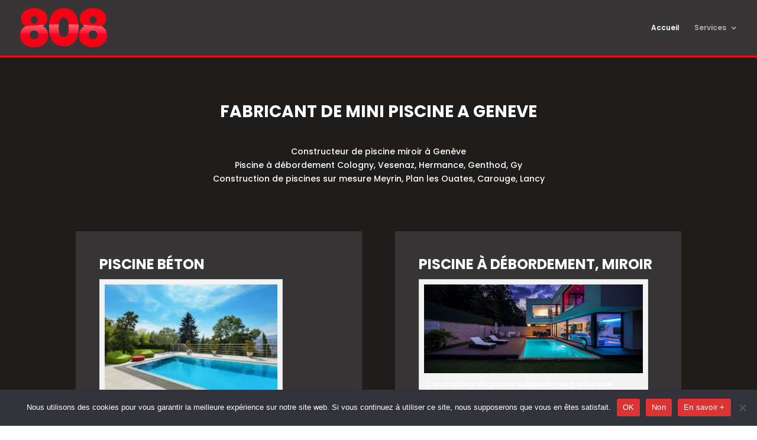

--- FILE ---
content_type: text/html; charset=UTF-8
request_url: https://www.piscinistepiscinier.com/fabricant-de-mini-piscine-a-geneve/
body_size: 32830
content:
<!DOCTYPE html>
<html dir="ltr" lang="fr-FR" prefix="og: https://ogp.me/ns#">
<head>
	<meta charset="UTF-8" />
<meta http-equiv="X-UA-Compatible" content="IE=edge">
	<link rel="pingback" href="https://www.piscinistepiscinier.com/xmlrpc.php" />

	<script type="text/javascript">
		document.documentElement.className = 'js';
	</script>
	
	<title>Fabricant de mini piscine a Geneve | Piscine miroir canton de Geneve | Construction piscine a debordement Geneve</title>
<link rel="preconnect" href="https://fonts.gstatic.com" crossorigin /><style id="et-builder-googlefonts-cached-inline">/* Original: https://fonts.googleapis.com/css?family=Poppins:100,100italic,200,200italic,300,300italic,regular,italic,500,500italic,600,600italic,700,700italic,800,800italic,900,900italic&#038;subset=latin,latin-ext&#038;display=swap *//* User Agent: Mozilla/5.0 (Unknown; Linux x86_64) AppleWebKit/538.1 (KHTML, like Gecko) Safari/538.1 Daum/4.1 */@font-face {font-family: 'Poppins';font-style: italic;font-weight: 100;font-display: swap;src: url(https://fonts.gstatic.com/s/poppins/v24/pxiAyp8kv8JHgFVrJJLmE0tMMPc.ttf) format('truetype');}@font-face {font-family: 'Poppins';font-style: italic;font-weight: 200;font-display: swap;src: url(https://fonts.gstatic.com/s/poppins/v24/pxiDyp8kv8JHgFVrJJLmv1pVGdeL.ttf) format('truetype');}@font-face {font-family: 'Poppins';font-style: italic;font-weight: 300;font-display: swap;src: url(https://fonts.gstatic.com/s/poppins/v24/pxiDyp8kv8JHgFVrJJLm21lVGdeL.ttf) format('truetype');}@font-face {font-family: 'Poppins';font-style: italic;font-weight: 400;font-display: swap;src: url(https://fonts.gstatic.com/s/poppins/v24/pxiGyp8kv8JHgFVrJJLufntF.ttf) format('truetype');}@font-face {font-family: 'Poppins';font-style: italic;font-weight: 500;font-display: swap;src: url(https://fonts.gstatic.com/s/poppins/v24/pxiDyp8kv8JHgFVrJJLmg1hVGdeL.ttf) format('truetype');}@font-face {font-family: 'Poppins';font-style: italic;font-weight: 600;font-display: swap;src: url(https://fonts.gstatic.com/s/poppins/v24/pxiDyp8kv8JHgFVrJJLmr19VGdeL.ttf) format('truetype');}@font-face {font-family: 'Poppins';font-style: italic;font-weight: 700;font-display: swap;src: url(https://fonts.gstatic.com/s/poppins/v24/pxiDyp8kv8JHgFVrJJLmy15VGdeL.ttf) format('truetype');}@font-face {font-family: 'Poppins';font-style: italic;font-weight: 800;font-display: swap;src: url(https://fonts.gstatic.com/s/poppins/v24/pxiDyp8kv8JHgFVrJJLm111VGdeL.ttf) format('truetype');}@font-face {font-family: 'Poppins';font-style: italic;font-weight: 900;font-display: swap;src: url(https://fonts.gstatic.com/s/poppins/v24/pxiDyp8kv8JHgFVrJJLm81xVGdeL.ttf) format('truetype');}@font-face {font-family: 'Poppins';font-style: normal;font-weight: 100;font-display: swap;src: url(https://fonts.gstatic.com/s/poppins/v24/pxiGyp8kv8JHgFVrLPTufntF.ttf) format('truetype');}@font-face {font-family: 'Poppins';font-style: normal;font-weight: 200;font-display: swap;src: url(https://fonts.gstatic.com/s/poppins/v24/pxiByp8kv8JHgFVrLFj_Z1JlEA.ttf) format('truetype');}@font-face {font-family: 'Poppins';font-style: normal;font-weight: 300;font-display: swap;src: url(https://fonts.gstatic.com/s/poppins/v24/pxiByp8kv8JHgFVrLDz8Z1JlEA.ttf) format('truetype');}@font-face {font-family: 'Poppins';font-style: normal;font-weight: 400;font-display: swap;src: url(https://fonts.gstatic.com/s/poppins/v24/pxiEyp8kv8JHgFVrJJnedw.ttf) format('truetype');}@font-face {font-family: 'Poppins';font-style: normal;font-weight: 500;font-display: swap;src: url(https://fonts.gstatic.com/s/poppins/v24/pxiByp8kv8JHgFVrLGT9Z1JlEA.ttf) format('truetype');}@font-face {font-family: 'Poppins';font-style: normal;font-weight: 600;font-display: swap;src: url(https://fonts.gstatic.com/s/poppins/v24/pxiByp8kv8JHgFVrLEj6Z1JlEA.ttf) format('truetype');}@font-face {font-family: 'Poppins';font-style: normal;font-weight: 700;font-display: swap;src: url(https://fonts.gstatic.com/s/poppins/v24/pxiByp8kv8JHgFVrLCz7Z1JlEA.ttf) format('truetype');}@font-face {font-family: 'Poppins';font-style: normal;font-weight: 800;font-display: swap;src: url(https://fonts.gstatic.com/s/poppins/v24/pxiByp8kv8JHgFVrLDD4Z1JlEA.ttf) format('truetype');}@font-face {font-family: 'Poppins';font-style: normal;font-weight: 900;font-display: swap;src: url(https://fonts.gstatic.com/s/poppins/v24/pxiByp8kv8JHgFVrLBT5Z1JlEA.ttf) format('truetype');}/* User Agent: Mozilla/5.0 (Windows NT 6.1; WOW64; rv:27.0) Gecko/20100101 Firefox/27.0 */@font-face {font-family: 'Poppins';font-style: italic;font-weight: 100;font-display: swap;src: url(https://fonts.gstatic.com/l/font?kit=pxiAyp8kv8JHgFVrJJLmE0tMMPQ&skey=14913f5d70e4915e&v=v24) format('woff');}@font-face {font-family: 'Poppins';font-style: italic;font-weight: 200;font-display: swap;src: url(https://fonts.gstatic.com/l/font?kit=pxiDyp8kv8JHgFVrJJLmv1pVGdeI&skey=e6f64e60fb8d9268&v=v24) format('woff');}@font-face {font-family: 'Poppins';font-style: italic;font-weight: 300;font-display: swap;src: url(https://fonts.gstatic.com/l/font?kit=pxiDyp8kv8JHgFVrJJLm21lVGdeI&skey=b60188e8ecc47dee&v=v24) format('woff');}@font-face {font-family: 'Poppins';font-style: italic;font-weight: 400;font-display: swap;src: url(https://fonts.gstatic.com/l/font?kit=pxiGyp8kv8JHgFVrJJLufntG&skey=f21d6e783fa43c88&v=v24) format('woff');}@font-face {font-family: 'Poppins';font-style: italic;font-weight: 500;font-display: swap;src: url(https://fonts.gstatic.com/l/font?kit=pxiDyp8kv8JHgFVrJJLmg1hVGdeI&skey=b0aa19767d34da85&v=v24) format('woff');}@font-face {font-family: 'Poppins';font-style: italic;font-weight: 600;font-display: swap;src: url(https://fonts.gstatic.com/l/font?kit=pxiDyp8kv8JHgFVrJJLmr19VGdeI&skey=7fbc556774b13ef0&v=v24) format('woff');}@font-face {font-family: 'Poppins';font-style: italic;font-weight: 700;font-display: swap;src: url(https://fonts.gstatic.com/l/font?kit=pxiDyp8kv8JHgFVrJJLmy15VGdeI&skey=29c3bd833a54ba8c&v=v24) format('woff');}@font-face {font-family: 'Poppins';font-style: italic;font-weight: 800;font-display: swap;src: url(https://fonts.gstatic.com/l/font?kit=pxiDyp8kv8JHgFVrJJLm111VGdeI&skey=6ea139488603f28c&v=v24) format('woff');}@font-face {font-family: 'Poppins';font-style: italic;font-weight: 900;font-display: swap;src: url(https://fonts.gstatic.com/l/font?kit=pxiDyp8kv8JHgFVrJJLm81xVGdeI&skey=846b48b4eada095a&v=v24) format('woff');}@font-face {font-family: 'Poppins';font-style: normal;font-weight: 100;font-display: swap;src: url(https://fonts.gstatic.com/l/font?kit=pxiGyp8kv8JHgFVrLPTufntG&skey=57be0781cfb72ecd&v=v24) format('woff');}@font-face {font-family: 'Poppins';font-style: normal;font-weight: 200;font-display: swap;src: url(https://fonts.gstatic.com/l/font?kit=pxiByp8kv8JHgFVrLFj_Z1JlEw&skey=1bdc08fe61c3cc9e&v=v24) format('woff');}@font-face {font-family: 'Poppins';font-style: normal;font-weight: 300;font-display: swap;src: url(https://fonts.gstatic.com/l/font?kit=pxiByp8kv8JHgFVrLDz8Z1JlEw&skey=4aabc5055a39e031&v=v24) format('woff');}@font-face {font-family: 'Poppins';font-style: normal;font-weight: 400;font-display: swap;src: url(https://fonts.gstatic.com/l/font?kit=pxiEyp8kv8JHgFVrJJnedA&skey=87759fb096548f6d&v=v24) format('woff');}@font-face {font-family: 'Poppins';font-style: normal;font-weight: 500;font-display: swap;src: url(https://fonts.gstatic.com/l/font?kit=pxiByp8kv8JHgFVrLGT9Z1JlEw&skey=d4526a9b64c21b87&v=v24) format('woff');}@font-face {font-family: 'Poppins';font-style: normal;font-weight: 600;font-display: swap;src: url(https://fonts.gstatic.com/l/font?kit=pxiByp8kv8JHgFVrLEj6Z1JlEw&skey=ce7ef9d62ca89319&v=v24) format('woff');}@font-face {font-family: 'Poppins';font-style: normal;font-weight: 700;font-display: swap;src: url(https://fonts.gstatic.com/l/font?kit=pxiByp8kv8JHgFVrLCz7Z1JlEw&skey=cea76fe63715a67a&v=v24) format('woff');}@font-face {font-family: 'Poppins';font-style: normal;font-weight: 800;font-display: swap;src: url(https://fonts.gstatic.com/l/font?kit=pxiByp8kv8JHgFVrLDD4Z1JlEw&skey=f01e006f58df81ac&v=v24) format('woff');}@font-face {font-family: 'Poppins';font-style: normal;font-weight: 900;font-display: swap;src: url(https://fonts.gstatic.com/l/font?kit=pxiByp8kv8JHgFVrLBT5Z1JlEw&skey=6c361c40a830b323&v=v24) format('woff');}/* User Agent: Mozilla/5.0 (Windows NT 6.3; rv:39.0) Gecko/20100101 Firefox/39.0 */@font-face {font-family: 'Poppins';font-style: italic;font-weight: 100;font-display: swap;src: url(https://fonts.gstatic.com/s/poppins/v24/pxiAyp8kv8JHgFVrJJLmE0tMMPI.woff2) format('woff2');}@font-face {font-family: 'Poppins';font-style: italic;font-weight: 200;font-display: swap;src: url(https://fonts.gstatic.com/s/poppins/v24/pxiDyp8kv8JHgFVrJJLmv1pVGdeO.woff2) format('woff2');}@font-face {font-family: 'Poppins';font-style: italic;font-weight: 300;font-display: swap;src: url(https://fonts.gstatic.com/s/poppins/v24/pxiDyp8kv8JHgFVrJJLm21lVGdeO.woff2) format('woff2');}@font-face {font-family: 'Poppins';font-style: italic;font-weight: 400;font-display: swap;src: url(https://fonts.gstatic.com/s/poppins/v24/pxiGyp8kv8JHgFVrJJLufntA.woff2) format('woff2');}@font-face {font-family: 'Poppins';font-style: italic;font-weight: 500;font-display: swap;src: url(https://fonts.gstatic.com/s/poppins/v24/pxiDyp8kv8JHgFVrJJLmg1hVGdeO.woff2) format('woff2');}@font-face {font-family: 'Poppins';font-style: italic;font-weight: 600;font-display: swap;src: url(https://fonts.gstatic.com/s/poppins/v24/pxiDyp8kv8JHgFVrJJLmr19VGdeO.woff2) format('woff2');}@font-face {font-family: 'Poppins';font-style: italic;font-weight: 700;font-display: swap;src: url(https://fonts.gstatic.com/s/poppins/v24/pxiDyp8kv8JHgFVrJJLmy15VGdeO.woff2) format('woff2');}@font-face {font-family: 'Poppins';font-style: italic;font-weight: 800;font-display: swap;src: url(https://fonts.gstatic.com/s/poppins/v24/pxiDyp8kv8JHgFVrJJLm111VGdeO.woff2) format('woff2');}@font-face {font-family: 'Poppins';font-style: italic;font-weight: 900;font-display: swap;src: url(https://fonts.gstatic.com/s/poppins/v24/pxiDyp8kv8JHgFVrJJLm81xVGdeO.woff2) format('woff2');}@font-face {font-family: 'Poppins';font-style: normal;font-weight: 100;font-display: swap;src: url(https://fonts.gstatic.com/s/poppins/v24/pxiGyp8kv8JHgFVrLPTufntA.woff2) format('woff2');}@font-face {font-family: 'Poppins';font-style: normal;font-weight: 200;font-display: swap;src: url(https://fonts.gstatic.com/s/poppins/v24/pxiByp8kv8JHgFVrLFj_Z1JlFQ.woff2) format('woff2');}@font-face {font-family: 'Poppins';font-style: normal;font-weight: 300;font-display: swap;src: url(https://fonts.gstatic.com/s/poppins/v24/pxiByp8kv8JHgFVrLDz8Z1JlFQ.woff2) format('woff2');}@font-face {font-family: 'Poppins';font-style: normal;font-weight: 400;font-display: swap;src: url(https://fonts.gstatic.com/s/poppins/v24/pxiEyp8kv8JHgFVrJJnecg.woff2) format('woff2');}@font-face {font-family: 'Poppins';font-style: normal;font-weight: 500;font-display: swap;src: url(https://fonts.gstatic.com/s/poppins/v24/pxiByp8kv8JHgFVrLGT9Z1JlFQ.woff2) format('woff2');}@font-face {font-family: 'Poppins';font-style: normal;font-weight: 600;font-display: swap;src: url(https://fonts.gstatic.com/s/poppins/v24/pxiByp8kv8JHgFVrLEj6Z1JlFQ.woff2) format('woff2');}@font-face {font-family: 'Poppins';font-style: normal;font-weight: 700;font-display: swap;src: url(https://fonts.gstatic.com/s/poppins/v24/pxiByp8kv8JHgFVrLCz7Z1JlFQ.woff2) format('woff2');}@font-face {font-family: 'Poppins';font-style: normal;font-weight: 800;font-display: swap;src: url(https://fonts.gstatic.com/s/poppins/v24/pxiByp8kv8JHgFVrLDD4Z1JlFQ.woff2) format('woff2');}@font-face {font-family: 'Poppins';font-style: normal;font-weight: 900;font-display: swap;src: url(https://fonts.gstatic.com/s/poppins/v24/pxiByp8kv8JHgFVrLBT5Z1JlFQ.woff2) format('woff2');}</style>
		<!-- All in One SEO 4.8.9 - aioseo.com -->
	<meta name="description" content="Fabricant de mini piscine a Geneve Constructeur de piscine miroir à Genève Piscine à débordement Cologny, Vesenaz, Hermance, Genthod, Gy Construction de piscines sur mesure Meyrin, Plan les Ouates, Carouge, Lancy Piscine bétonVente et installation de spas de nage, à contre-courant. Il existe plusieurs types de spas de nage, chacun avec des caractéristiques différentes pour" />
	<meta name="robots" content="max-image-preview:large" />
	<link rel="canonical" href="https://www.piscinistepiscinier.com/fabricant-de-mini-piscine-a-geneve/" />
	<meta name="generator" content="All in One SEO (AIOSEO) 4.8.9" />
		<meta property="og:locale" content="fr_FR" />
		<meta property="og:site_name" content="Constructeur de piscine béton - Pisciniste Piscinier" />
		<meta property="og:type" content="article" />
		<meta property="og:title" content="Fabricant de mini piscine a Geneve | Piscine miroir canton de Geneve | Construction piscine a debordement Geneve" />
		<meta property="og:description" content="Fabricant de mini piscine a Geneve Constructeur de piscine miroir à Genève Piscine à débordement Cologny, Vesenaz, Hermance, Genthod, Gy Construction de piscines sur mesure Meyrin, Plan les Ouates, Carouge, Lancy Piscine bétonVente et installation de spas de nage, à contre-courant. Il existe plusieurs types de spas de nage, chacun avec des caractéristiques différentes pour" />
		<meta property="og:url" content="https://www.piscinistepiscinier.com/fabricant-de-mini-piscine-a-geneve/" />
		<meta property="article:published_time" content="2022-03-01T09:22:41+00:00" />
		<meta property="article:modified_time" content="2022-03-01T10:21:03+00:00" />
		<meta name="twitter:card" content="summary" />
		<meta name="twitter:title" content="Fabricant de mini piscine a Geneve | Piscine miroir canton de Geneve | Construction piscine a debordement Geneve" />
		<meta name="twitter:description" content="Fabricant de mini piscine a Geneve Constructeur de piscine miroir à Genève Piscine à débordement Cologny, Vesenaz, Hermance, Genthod, Gy Construction de piscines sur mesure Meyrin, Plan les Ouates, Carouge, Lancy Piscine bétonVente et installation de spas de nage, à contre-courant. Il existe plusieurs types de spas de nage, chacun avec des caractéristiques différentes pour" />
		<script type="application/ld+json" class="aioseo-schema">
			{"@context":"https:\/\/schema.org","@graph":[{"@type":"BreadcrumbList","@id":"https:\/\/www.piscinistepiscinier.com\/fabricant-de-mini-piscine-a-geneve\/#breadcrumblist","itemListElement":[{"@type":"ListItem","@id":"https:\/\/www.piscinistepiscinier.com#listItem","position":1,"name":"Accueil","item":"https:\/\/www.piscinistepiscinier.com","nextItem":{"@type":"ListItem","@id":"https:\/\/www.piscinistepiscinier.com\/fabricant-de-mini-piscine-a-geneve\/#listItem","name":"Fabricant de mini piscine a Geneve"}},{"@type":"ListItem","@id":"https:\/\/www.piscinistepiscinier.com\/fabricant-de-mini-piscine-a-geneve\/#listItem","position":2,"name":"Fabricant de mini piscine a Geneve","previousItem":{"@type":"ListItem","@id":"https:\/\/www.piscinistepiscinier.com#listItem","name":"Accueil"}}]},{"@type":"Organization","@id":"https:\/\/www.piscinistepiscinier.com\/#organization","name":"Constructeur de piscine b\u00e9ton","description":"Pisciniste Piscinier","url":"https:\/\/www.piscinistepiscinier.com\/"},{"@type":"WebPage","@id":"https:\/\/www.piscinistepiscinier.com\/fabricant-de-mini-piscine-a-geneve\/#webpage","url":"https:\/\/www.piscinistepiscinier.com\/fabricant-de-mini-piscine-a-geneve\/","name":"Fabricant de mini piscine a Geneve | Piscine miroir canton de Geneve | Construction piscine a debordement Geneve","description":"Fabricant de mini piscine a Geneve Constructeur de piscine miroir \u00e0 Gen\u00e8ve Piscine \u00e0 d\u00e9bordement Cologny, Vesenaz, Hermance, Genthod, Gy Construction de piscines sur mesure Meyrin, Plan les Ouates, Carouge, Lancy Piscine b\u00e9tonVente et installation de spas de nage, \u00e0 contre-courant. Il existe plusieurs types de spas de nage, chacun avec des caract\u00e9ristiques diff\u00e9rentes pour","inLanguage":"fr-FR","isPartOf":{"@id":"https:\/\/www.piscinistepiscinier.com\/#website"},"breadcrumb":{"@id":"https:\/\/www.piscinistepiscinier.com\/fabricant-de-mini-piscine-a-geneve\/#breadcrumblist"},"datePublished":"2022-03-01T10:22:41+01:00","dateModified":"2022-03-01T11:21:03+01:00"},{"@type":"WebSite","@id":"https:\/\/www.piscinistepiscinier.com\/#website","url":"https:\/\/www.piscinistepiscinier.com\/","name":"Constructeur de piscine b\u00e9ton","description":"Pisciniste Piscinier","inLanguage":"fr-FR","publisher":{"@id":"https:\/\/www.piscinistepiscinier.com\/#organization"}}]}
		</script>
		<!-- All in One SEO -->

<script type="text/javascript">
			let jqueryParams=[],jQuery=function(r){return jqueryParams=[...jqueryParams,r],jQuery},$=function(r){return jqueryParams=[...jqueryParams,r],$};window.jQuery=jQuery,window.$=jQuery;let customHeadScripts=!1;jQuery.fn=jQuery.prototype={},$.fn=jQuery.prototype={},jQuery.noConflict=function(r){if(window.jQuery)return jQuery=window.jQuery,$=window.jQuery,customHeadScripts=!0,jQuery.noConflict},jQuery.ready=function(r){jqueryParams=[...jqueryParams,r]},$.ready=function(r){jqueryParams=[...jqueryParams,r]},jQuery.load=function(r){jqueryParams=[...jqueryParams,r]},$.load=function(r){jqueryParams=[...jqueryParams,r]},jQuery.fn.ready=function(r){jqueryParams=[...jqueryParams,r]},$.fn.ready=function(r){jqueryParams=[...jqueryParams,r]};</script><link rel="alternate" type="application/rss+xml" title="Constructeur de piscine béton &raquo; Flux" href="https://www.piscinistepiscinier.com/feed/" />
<link rel="alternate" type="application/rss+xml" title="Constructeur de piscine béton &raquo; Flux des commentaires" href="https://www.piscinistepiscinier.com/comments/feed/" />
<link rel="alternate" title="oEmbed (JSON)" type="application/json+oembed" href="https://www.piscinistepiscinier.com/wp-json/oembed/1.0/embed?url=https%3A%2F%2Fwww.piscinistepiscinier.com%2Ffabricant-de-mini-piscine-a-geneve%2F" />
<link rel="alternate" title="oEmbed (XML)" type="text/xml+oembed" href="https://www.piscinistepiscinier.com/wp-json/oembed/1.0/embed?url=https%3A%2F%2Fwww.piscinistepiscinier.com%2Ffabricant-de-mini-piscine-a-geneve%2F&#038;format=xml" />
<meta content="Divi v.4.27.4" name="generator"/><link rel='stylesheet' id='contact-form-7-css' href='https://www.piscinistepiscinier.com/wp-content/plugins/contact-form-7/includes/css/styles.css?ver=6.1.3' type='text/css' media='all' />
<link rel='stylesheet' id='cookie-notice-front-css' href='https://www.piscinistepiscinier.com/wp-content/plugins/cookie-notice/css/front.min.css?ver=2.5.8' type='text/css' media='all' />
<link rel='stylesheet' id='ngg_trigger_buttons-css' href='https://www.piscinistepiscinier.com/wp-content/plugins/nextgen-gallery/static/GalleryDisplay/trigger_buttons.css?ver=3.59.12' type='text/css' media='all' />
<link rel='stylesheet' id='photocrati-nextgen_pro_lightbox-0-css' href='https://www.piscinistepiscinier.com/wp-content/plugins/nextgen-gallery-plus/modules/nextgen_pro_lightbox/static/style.css?ver=3.59.12' type='text/css' media='all' />
<link rel='stylesheet' id='photocrati-nextgen_pro_lightbox-1-css' href='https://www.piscinistepiscinier.com/wp-content/plugins/nextgen-gallery-plus/modules/nextgen_pro_lightbox/static/theme/galleria.nextgen_pro_lightbox.css?ver=3.59.12' type='text/css' media='all' />
<link rel='stylesheet' id='fontawesome_v4_shim_style-css' href='https://www.piscinistepiscinier.com/wp-content/plugins/nextgen-gallery/static/FontAwesome/css/v4-shims.min.css?ver=6.9' type='text/css' media='all' />
<link rel='stylesheet' id='fontawesome-css' href='https://www.piscinistepiscinier.com/wp-content/plugins/nextgen-gallery/static/FontAwesome/css/all.min.css?ver=6.9' type='text/css' media='all' />
<link rel='stylesheet' id='ngg_pro_mosaic_style-css' href='https://www.piscinistepiscinier.com/wp-content/plugins/nextgen-gallery-plus/modules/nextgen_pro_mosaic/static/style.css?ver=3.0.19' type='text/css' media='all' />
<style id='divi-style-inline-inline-css' type='text/css'>
/*!
Theme Name: Divi
Theme URI: http://www.elegantthemes.com/gallery/divi/
Version: 4.27.4
Description: Smart. Flexible. Beautiful. Divi is the most powerful theme in our collection.
Author: Elegant Themes
Author URI: http://www.elegantthemes.com
License: GNU General Public License v2
License URI: http://www.gnu.org/licenses/gpl-2.0.html
*/

a,abbr,acronym,address,applet,b,big,blockquote,body,center,cite,code,dd,del,dfn,div,dl,dt,em,fieldset,font,form,h1,h2,h3,h4,h5,h6,html,i,iframe,img,ins,kbd,label,legend,li,object,ol,p,pre,q,s,samp,small,span,strike,strong,sub,sup,tt,u,ul,var{margin:0;padding:0;border:0;outline:0;font-size:100%;-ms-text-size-adjust:100%;-webkit-text-size-adjust:100%;vertical-align:baseline;background:transparent}body{line-height:1}ol,ul{list-style:none}blockquote,q{quotes:none}blockquote:after,blockquote:before,q:after,q:before{content:"";content:none}blockquote{margin:20px 0 30px;border-left:5px solid;padding-left:20px}:focus{outline:0}del{text-decoration:line-through}pre{overflow:auto;padding:10px}figure{margin:0}table{border-collapse:collapse;border-spacing:0}article,aside,footer,header,hgroup,nav,section{display:block}body{font-family:Open Sans,Arial,sans-serif;font-size:14px;color:#666;background-color:#fff;line-height:1.7em;font-weight:500;-webkit-font-smoothing:antialiased;-moz-osx-font-smoothing:grayscale}body.page-template-page-template-blank-php #page-container{padding-top:0!important}body.et_cover_background{background-size:cover!important;background-position:top!important;background-repeat:no-repeat!important;background-attachment:fixed}a{color:#2ea3f2}a,a:hover{text-decoration:none}p{padding-bottom:1em}p:not(.has-background):last-of-type{padding-bottom:0}p.et_normal_padding{padding-bottom:1em}strong{font-weight:700}cite,em,i{font-style:italic}code,pre{font-family:Courier New,monospace;margin-bottom:10px}ins{text-decoration:none}sub,sup{height:0;line-height:1;position:relative;vertical-align:baseline}sup{bottom:.8em}sub{top:.3em}dl{margin:0 0 1.5em}dl dt{font-weight:700}dd{margin-left:1.5em}blockquote p{padding-bottom:0}embed,iframe,object,video{max-width:100%}h1,h2,h3,h4,h5,h6{color:#333;padding-bottom:10px;line-height:1em;font-weight:500}h1 a,h2 a,h3 a,h4 a,h5 a,h6 a{color:inherit}h1{font-size:30px}h2{font-size:26px}h3{font-size:22px}h4{font-size:18px}h5{font-size:16px}h6{font-size:14px}input{-webkit-appearance:none}input[type=checkbox]{-webkit-appearance:checkbox}input[type=radio]{-webkit-appearance:radio}input.text,input.title,input[type=email],input[type=password],input[type=tel],input[type=text],select,textarea{background-color:#fff;border:1px solid #bbb;padding:2px;color:#4e4e4e}input.text:focus,input.title:focus,input[type=text]:focus,select:focus,textarea:focus{border-color:#2d3940;color:#3e3e3e}input.text,input.title,input[type=text],select,textarea{margin:0}textarea{padding:4px}button,input,select,textarea{font-family:inherit}img{max-width:100%;height:auto}.clear{clear:both}br.clear{margin:0;padding:0}.pagination{clear:both}#et_search_icon:hover,.et-social-icon a:hover,.et_password_protected_form .et_submit_button,.form-submit .et_pb_buttontton.alt.disabled,.nav-single a,.posted_in a{color:#2ea3f2}.et-search-form,blockquote{border-color:#2ea3f2}#main-content{background-color:#fff}.container{width:80%;max-width:1080px;margin:auto;position:relative}body:not(.et-tb) #main-content .container,body:not(.et-tb-has-header) #main-content .container{padding-top:58px}.et_full_width_page #main-content .container:before{display:none}.main_title{margin-bottom:20px}.et_password_protected_form .et_submit_button:hover,.form-submit .et_pb_button:hover{background:rgba(0,0,0,.05)}.et_button_icon_visible .et_pb_button{padding-right:2em;padding-left:.7em}.et_button_icon_visible .et_pb_button:after{opacity:1;margin-left:0}.et_button_left .et_pb_button:hover:after{left:.15em}.et_button_left .et_pb_button:after{margin-left:0;left:1em}.et_button_icon_visible.et_button_left .et_pb_button,.et_button_left .et_pb_button:hover,.et_button_left .et_pb_module .et_pb_button:hover{padding-left:2em;padding-right:.7em}.et_button_icon_visible.et_button_left .et_pb_button:after,.et_button_left .et_pb_button:hover:after{left:.15em}.et_password_protected_form .et_submit_button:hover,.form-submit .et_pb_button:hover{padding:.3em 1em}.et_button_no_icon .et_pb_button:after{display:none}.et_button_no_icon.et_button_icon_visible.et_button_left .et_pb_button,.et_button_no_icon.et_button_left .et_pb_button:hover,.et_button_no_icon .et_pb_button,.et_button_no_icon .et_pb_button:hover{padding:.3em 1em!important}.et_button_custom_icon .et_pb_button:after{line-height:1.7em}.et_button_custom_icon.et_button_icon_visible .et_pb_button:after,.et_button_custom_icon .et_pb_button:hover:after{margin-left:.3em}#left-area .post_format-post-format-gallery .wp-block-gallery:first-of-type{padding:0;margin-bottom:-16px}.entry-content table:not(.variations){border:1px solid #eee;margin:0 0 15px;text-align:left;width:100%}.entry-content thead th,.entry-content tr th{color:#555;font-weight:700;padding:9px 24px}.entry-content tr td{border-top:1px solid #eee;padding:6px 24px}#left-area ul,.entry-content ul,.et-l--body ul,.et-l--footer ul,.et-l--header ul{list-style-type:disc;padding:0 0 23px 1em;line-height:26px}#left-area ol,.entry-content ol,.et-l--body ol,.et-l--footer ol,.et-l--header ol{list-style-type:decimal;list-style-position:inside;padding:0 0 23px;line-height:26px}#left-area ul li ul,.entry-content ul li ol{padding:2px 0 2px 20px}#left-area ol li ul,.entry-content ol li ol,.et-l--body ol li ol,.et-l--footer ol li ol,.et-l--header ol li ol{padding:2px 0 2px 35px}#left-area ul.wp-block-gallery{display:-webkit-box;display:-ms-flexbox;display:flex;-ms-flex-wrap:wrap;flex-wrap:wrap;list-style-type:none;padding:0}#left-area ul.products{padding:0!important;line-height:1.7!important;list-style:none!important}.gallery-item a{display:block}.gallery-caption,.gallery-item a{width:90%}#wpadminbar{z-index:100001}#left-area .post-meta{font-size:14px;padding-bottom:15px}#left-area .post-meta a{text-decoration:none;color:#666}#left-area .et_featured_image{padding-bottom:7px}.single .post{padding-bottom:25px}body.single .et_audio_content{margin-bottom:-6px}.nav-single a{text-decoration:none;color:#2ea3f2;font-size:14px;font-weight:400}.nav-previous{float:left}.nav-next{float:right}.et_password_protected_form p input{background-color:#eee;border:none!important;width:100%!important;border-radius:0!important;font-size:14px;color:#999!important;padding:16px!important;-webkit-box-sizing:border-box;box-sizing:border-box}.et_password_protected_form label{display:none}.et_password_protected_form .et_submit_button{font-family:inherit;display:block;float:right;margin:8px auto 0;cursor:pointer}.post-password-required p.nocomments.container{max-width:100%}.post-password-required p.nocomments.container:before{display:none}.aligncenter,div.post .new-post .aligncenter{display:block;margin-left:auto;margin-right:auto}.wp-caption{border:1px solid #ddd;text-align:center;background-color:#f3f3f3;margin-bottom:10px;max-width:96%;padding:8px}.wp-caption.alignleft{margin:0 30px 20px 0}.wp-caption.alignright{margin:0 0 20px 30px}.wp-caption img{margin:0;padding:0;border:0}.wp-caption p.wp-caption-text{font-size:12px;padding:0 4px 5px;margin:0}.alignright{float:right}.alignleft{float:left}img.alignleft{display:inline;float:left;margin-right:15px}img.alignright{display:inline;float:right;margin-left:15px}.page.et_pb_pagebuilder_layout #main-content{background-color:transparent}body #main-content .et_builder_inner_content>h1,body #main-content .et_builder_inner_content>h2,body #main-content .et_builder_inner_content>h3,body #main-content .et_builder_inner_content>h4,body #main-content .et_builder_inner_content>h5,body #main-content .et_builder_inner_content>h6{line-height:1.4em}body #main-content .et_builder_inner_content>p{line-height:1.7em}.wp-block-pullquote{margin:20px 0 30px}.wp-block-pullquote.has-background blockquote{border-left:none}.wp-block-group.has-background{padding:1.5em 1.5em .5em}@media (min-width:981px){#left-area{width:79.125%;padding-bottom:23px}#main-content .container:before{content:"";position:absolute;top:0;height:100%;width:1px;background-color:#e2e2e2}.et_full_width_page #left-area,.et_no_sidebar #left-area{float:none;width:100%!important}.et_full_width_page #left-area{padding-bottom:0}.et_no_sidebar #main-content .container:before{display:none}}@media (max-width:980px){#page-container{padding-top:80px}.et-tb #page-container,.et-tb-has-header #page-container{padding-top:0!important}#left-area,#sidebar{width:100%!important}#main-content .container:before{display:none!important}.et_full_width_page .et_gallery_item:nth-child(4n+1){clear:none}}@media print{#page-container{padding-top:0!important}}#wp-admin-bar-et-use-visual-builder a:before{font-family:ETmodules!important;content:"\e625";font-size:30px!important;width:28px;margin-top:-3px;color:#974df3!important}#wp-admin-bar-et-use-visual-builder:hover a:before{color:#fff!important}#wp-admin-bar-et-use-visual-builder:hover a,#wp-admin-bar-et-use-visual-builder a:hover{transition:background-color .5s ease;-webkit-transition:background-color .5s ease;-moz-transition:background-color .5s ease;background-color:#7e3bd0!important;color:#fff!important}* html .clearfix,:first-child+html .clearfix{zoom:1}.iphone .et_pb_section_video_bg video::-webkit-media-controls-start-playback-button{display:none!important;-webkit-appearance:none}.et_mobile_device .et_pb_section_parallax .et_pb_parallax_css{background-attachment:scroll}.et-social-facebook a.icon:before{content:"\e093"}.et-social-twitter a.icon:before{content:"\e094"}.et-social-google-plus a.icon:before{content:"\e096"}.et-social-instagram a.icon:before{content:"\e09a"}.et-social-rss a.icon:before{content:"\e09e"}.ai1ec-single-event:after{content:" ";display:table;clear:both}.evcal_event_details .evcal_evdata_cell .eventon_details_shading_bot.eventon_details_shading_bot{z-index:3}.wp-block-divi-layout{margin-bottom:1em}*{-webkit-box-sizing:border-box;box-sizing:border-box}#et-info-email:before,#et-info-phone:before,#et_search_icon:before,.comment-reply-link:after,.et-cart-info span:before,.et-pb-arrow-next:before,.et-pb-arrow-prev:before,.et-social-icon a:before,.et_audio_container .mejs-playpause-button button:before,.et_audio_container .mejs-volume-button button:before,.et_overlay:before,.et_password_protected_form .et_submit_button:after,.et_pb_button:after,.et_pb_contact_reset:after,.et_pb_contact_submit:after,.et_pb_font_icon:before,.et_pb_newsletter_button:after,.et_pb_pricing_table_button:after,.et_pb_promo_button:after,.et_pb_testimonial:before,.et_pb_toggle_title:before,.form-submit .et_pb_button:after,.mobile_menu_bar:before,a.et_pb_more_button:after{font-family:ETmodules!important;speak:none;font-style:normal;font-weight:400;-webkit-font-feature-settings:normal;font-feature-settings:normal;font-variant:normal;text-transform:none;line-height:1;-webkit-font-smoothing:antialiased;-moz-osx-font-smoothing:grayscale;text-shadow:0 0;direction:ltr}.et-pb-icon,.et_pb_custom_button_icon.et_pb_button:after,.et_pb_login .et_pb_custom_button_icon.et_pb_button:after,.et_pb_woo_custom_button_icon .button.et_pb_custom_button_icon.et_pb_button:after,.et_pb_woo_custom_button_icon .button.et_pb_custom_button_icon.et_pb_button:hover:after{content:attr(data-icon)}.et-pb-icon{font-family:ETmodules;speak:none;font-weight:400;-webkit-font-feature-settings:normal;font-feature-settings:normal;font-variant:normal;text-transform:none;line-height:1;-webkit-font-smoothing:antialiased;font-size:96px;font-style:normal;display:inline-block;-webkit-box-sizing:border-box;box-sizing:border-box;direction:ltr}#et-ajax-saving{display:none;-webkit-transition:background .3s,-webkit-box-shadow .3s;transition:background .3s,-webkit-box-shadow .3s;transition:background .3s,box-shadow .3s;transition:background .3s,box-shadow .3s,-webkit-box-shadow .3s;-webkit-box-shadow:rgba(0,139,219,.247059) 0 0 60px;box-shadow:0 0 60px rgba(0,139,219,.247059);position:fixed;top:50%;left:50%;width:50px;height:50px;background:#fff;border-radius:50px;margin:-25px 0 0 -25px;z-index:999999;text-align:center}#et-ajax-saving img{margin:9px}.et-safe-mode-indicator,.et-safe-mode-indicator:focus,.et-safe-mode-indicator:hover{-webkit-box-shadow:0 5px 10px rgba(41,196,169,.15);box-shadow:0 5px 10px rgba(41,196,169,.15);background:#29c4a9;color:#fff;font-size:14px;font-weight:600;padding:12px;line-height:16px;border-radius:3px;position:fixed;bottom:30px;right:30px;z-index:999999;text-decoration:none;font-family:Open Sans,sans-serif;-webkit-font-smoothing:antialiased;-moz-osx-font-smoothing:grayscale}.et_pb_button{font-size:20px;font-weight:500;padding:.3em 1em;line-height:1.7em!important;background-color:transparent;background-size:cover;background-position:50%;background-repeat:no-repeat;border:2px solid;border-radius:3px;-webkit-transition-duration:.2s;transition-duration:.2s;-webkit-transition-property:all!important;transition-property:all!important}.et_pb_button,.et_pb_button_inner{position:relative}.et_pb_button:hover,.et_pb_module .et_pb_button:hover{border:2px solid transparent;padding:.3em 2em .3em .7em}.et_pb_button:hover{background-color:hsla(0,0%,100%,.2)}.et_pb_bg_layout_light.et_pb_button:hover,.et_pb_bg_layout_light .et_pb_button:hover{background-color:rgba(0,0,0,.05)}.et_pb_button:after,.et_pb_button:before{font-size:32px;line-height:1em;content:"\35";opacity:0;position:absolute;margin-left:-1em;-webkit-transition:all .2s;transition:all .2s;text-transform:none;-webkit-font-feature-settings:"kern" off;font-feature-settings:"kern" off;font-variant:none;font-style:normal;font-weight:400;text-shadow:none}.et_pb_button.et_hover_enabled:hover:after,.et_pb_button.et_pb_hovered:hover:after{-webkit-transition:none!important;transition:none!important}.et_pb_button:before{display:none}.et_pb_button:hover:after{opacity:1;margin-left:0}.et_pb_column_1_3 h1,.et_pb_column_1_4 h1,.et_pb_column_1_5 h1,.et_pb_column_1_6 h1,.et_pb_column_2_5 h1{font-size:26px}.et_pb_column_1_3 h2,.et_pb_column_1_4 h2,.et_pb_column_1_5 h2,.et_pb_column_1_6 h2,.et_pb_column_2_5 h2{font-size:23px}.et_pb_column_1_3 h3,.et_pb_column_1_4 h3,.et_pb_column_1_5 h3,.et_pb_column_1_6 h3,.et_pb_column_2_5 h3{font-size:20px}.et_pb_column_1_3 h4,.et_pb_column_1_4 h4,.et_pb_column_1_5 h4,.et_pb_column_1_6 h4,.et_pb_column_2_5 h4{font-size:18px}.et_pb_column_1_3 h5,.et_pb_column_1_4 h5,.et_pb_column_1_5 h5,.et_pb_column_1_6 h5,.et_pb_column_2_5 h5{font-size:16px}.et_pb_column_1_3 h6,.et_pb_column_1_4 h6,.et_pb_column_1_5 h6,.et_pb_column_1_6 h6,.et_pb_column_2_5 h6{font-size:15px}.et_pb_bg_layout_dark,.et_pb_bg_layout_dark h1,.et_pb_bg_layout_dark h2,.et_pb_bg_layout_dark h3,.et_pb_bg_layout_dark h4,.et_pb_bg_layout_dark h5,.et_pb_bg_layout_dark h6{color:#fff!important}.et_pb_module.et_pb_text_align_left{text-align:left}.et_pb_module.et_pb_text_align_center{text-align:center}.et_pb_module.et_pb_text_align_right{text-align:right}.et_pb_module.et_pb_text_align_justified{text-align:justify}.clearfix:after{visibility:hidden;display:block;font-size:0;content:" ";clear:both;height:0}.et_pb_bg_layout_light .et_pb_more_button{color:#2ea3f2}.et_builder_inner_content{position:relative;z-index:1}header .et_builder_inner_content{z-index:2}.et_pb_css_mix_blend_mode_passthrough{mix-blend-mode:unset!important}.et_pb_image_container{margin:-20px -20px 29px}.et_pb_module_inner{position:relative}.et_hover_enabled_preview{z-index:2}.et_hover_enabled:hover{position:relative;z-index:2}.et_pb_all_tabs,.et_pb_module,.et_pb_posts_nav a,.et_pb_tab,.et_pb_with_background{position:relative;background-size:cover;background-position:50%;background-repeat:no-repeat}.et_pb_background_mask,.et_pb_background_pattern{bottom:0;left:0;position:absolute;right:0;top:0}.et_pb_background_mask{background-size:calc(100% + 2px) calc(100% + 2px);background-repeat:no-repeat;background-position:50%;overflow:hidden}.et_pb_background_pattern{background-position:0 0;background-repeat:repeat}.et_pb_with_border{position:relative;border:0 solid #333}.post-password-required .et_pb_row{padding:0;width:100%}.post-password-required .et_password_protected_form{min-height:0}body.et_pb_pagebuilder_layout.et_pb_show_title .post-password-required .et_password_protected_form h1,body:not(.et_pb_pagebuilder_layout) .post-password-required .et_password_protected_form h1{display:none}.et_pb_no_bg{padding:0!important}.et_overlay.et_pb_inline_icon:before,.et_pb_inline_icon:before{content:attr(data-icon)}.et_pb_more_button{color:inherit;text-shadow:none;text-decoration:none;display:inline-block;margin-top:20px}.et_parallax_bg_wrap{overflow:hidden;position:absolute;top:0;right:0;bottom:0;left:0}.et_parallax_bg{background-repeat:no-repeat;background-position:top;background-size:cover;position:absolute;bottom:0;left:0;width:100%;height:100%;display:block}.et_parallax_bg.et_parallax_bg__hover,.et_parallax_bg.et_parallax_bg_phone,.et_parallax_bg.et_parallax_bg_tablet,.et_parallax_gradient.et_parallax_gradient__hover,.et_parallax_gradient.et_parallax_gradient_phone,.et_parallax_gradient.et_parallax_gradient_tablet,.et_pb_section_parallax_hover:hover .et_parallax_bg:not(.et_parallax_bg__hover),.et_pb_section_parallax_hover:hover .et_parallax_gradient:not(.et_parallax_gradient__hover){display:none}.et_pb_section_parallax_hover:hover .et_parallax_bg.et_parallax_bg__hover,.et_pb_section_parallax_hover:hover .et_parallax_gradient.et_parallax_gradient__hover{display:block}.et_parallax_gradient{bottom:0;display:block;left:0;position:absolute;right:0;top:0}.et_pb_module.et_pb_section_parallax,.et_pb_posts_nav a.et_pb_section_parallax,.et_pb_tab.et_pb_section_parallax{position:relative}.et_pb_section_parallax .et_pb_parallax_css,.et_pb_slides .et_parallax_bg.et_pb_parallax_css{background-attachment:fixed}body.et-bfb .et_pb_section_parallax .et_pb_parallax_css,body.et-bfb .et_pb_slides .et_parallax_bg.et_pb_parallax_css{background-attachment:scroll;bottom:auto}.et_pb_section_parallax.et_pb_column .et_pb_module,.et_pb_section_parallax.et_pb_row .et_pb_column,.et_pb_section_parallax.et_pb_row .et_pb_module{z-index:9;position:relative}.et_pb_more_button:hover:after{opacity:1;margin-left:0}.et_pb_preload .et_pb_section_video_bg,.et_pb_preload>div{visibility:hidden}.et_pb_preload,.et_pb_section.et_pb_section_video.et_pb_preload{position:relative;background:#464646!important}.et_pb_preload:before{content:"";position:absolute;top:50%;left:50%;background:url(https://www.piscinistepiscinier.com/wp-content/themes/Divi/includes/builder/styles/images/preloader.gif) no-repeat;border-radius:32px;width:32px;height:32px;margin:-16px 0 0 -16px}.box-shadow-overlay{position:absolute;top:0;left:0;width:100%;height:100%;z-index:10;pointer-events:none}.et_pb_section>.box-shadow-overlay~.et_pb_row{z-index:11}body.safari .section_has_divider{will-change:transform}.et_pb_row>.box-shadow-overlay{z-index:8}.has-box-shadow-overlay{position:relative}.et_clickable{cursor:pointer}.screen-reader-text{border:0;clip:rect(1px,1px,1px,1px);-webkit-clip-path:inset(50%);clip-path:inset(50%);height:1px;margin:-1px;overflow:hidden;padding:0;position:absolute!important;width:1px;word-wrap:normal!important}.et_multi_view_hidden,.et_multi_view_hidden_image{display:none!important}@keyframes multi-view-image-fade{0%{opacity:0}10%{opacity:.1}20%{opacity:.2}30%{opacity:.3}40%{opacity:.4}50%{opacity:.5}60%{opacity:.6}70%{opacity:.7}80%{opacity:.8}90%{opacity:.9}to{opacity:1}}.et_multi_view_image__loading{visibility:hidden}.et_multi_view_image__loaded{-webkit-animation:multi-view-image-fade .5s;animation:multi-view-image-fade .5s}#et-pb-motion-effects-offset-tracker{visibility:hidden!important;opacity:0;position:absolute;top:0;left:0}.et-pb-before-scroll-animation{opacity:0}header.et-l.et-l--header:after{clear:both;display:block;content:""}.et_pb_module{-webkit-animation-timing-function:linear;animation-timing-function:linear;-webkit-animation-duration:.2s;animation-duration:.2s}@-webkit-keyframes fadeBottom{0%{opacity:0;-webkit-transform:translateY(10%);transform:translateY(10%)}to{opacity:1;-webkit-transform:translateY(0);transform:translateY(0)}}@keyframes fadeBottom{0%{opacity:0;-webkit-transform:translateY(10%);transform:translateY(10%)}to{opacity:1;-webkit-transform:translateY(0);transform:translateY(0)}}@-webkit-keyframes fadeLeft{0%{opacity:0;-webkit-transform:translateX(-10%);transform:translateX(-10%)}to{opacity:1;-webkit-transform:translateX(0);transform:translateX(0)}}@keyframes fadeLeft{0%{opacity:0;-webkit-transform:translateX(-10%);transform:translateX(-10%)}to{opacity:1;-webkit-transform:translateX(0);transform:translateX(0)}}@-webkit-keyframes fadeRight{0%{opacity:0;-webkit-transform:translateX(10%);transform:translateX(10%)}to{opacity:1;-webkit-transform:translateX(0);transform:translateX(0)}}@keyframes fadeRight{0%{opacity:0;-webkit-transform:translateX(10%);transform:translateX(10%)}to{opacity:1;-webkit-transform:translateX(0);transform:translateX(0)}}@-webkit-keyframes fadeTop{0%{opacity:0;-webkit-transform:translateY(-10%);transform:translateY(-10%)}to{opacity:1;-webkit-transform:translateX(0);transform:translateX(0)}}@keyframes fadeTop{0%{opacity:0;-webkit-transform:translateY(-10%);transform:translateY(-10%)}to{opacity:1;-webkit-transform:translateX(0);transform:translateX(0)}}@-webkit-keyframes fadeIn{0%{opacity:0}to{opacity:1}}@keyframes fadeIn{0%{opacity:0}to{opacity:1}}.et-waypoint:not(.et_pb_counters){opacity:0}@media (min-width:981px){.et_pb_section.et_section_specialty div.et_pb_row .et_pb_column .et_pb_column .et_pb_module.et-last-child,.et_pb_section.et_section_specialty div.et_pb_row .et_pb_column .et_pb_column .et_pb_module:last-child,.et_pb_section.et_section_specialty div.et_pb_row .et_pb_column .et_pb_row_inner .et_pb_column .et_pb_module.et-last-child,.et_pb_section.et_section_specialty div.et_pb_row .et_pb_column .et_pb_row_inner .et_pb_column .et_pb_module:last-child,.et_pb_section div.et_pb_row .et_pb_column .et_pb_module.et-last-child,.et_pb_section div.et_pb_row .et_pb_column .et_pb_module:last-child{margin-bottom:0}}@media (max-width:980px){.et_overlay.et_pb_inline_icon_tablet:before,.et_pb_inline_icon_tablet:before{content:attr(data-icon-tablet)}.et_parallax_bg.et_parallax_bg_tablet_exist,.et_parallax_gradient.et_parallax_gradient_tablet_exist{display:none}.et_parallax_bg.et_parallax_bg_tablet,.et_parallax_gradient.et_parallax_gradient_tablet{display:block}.et_pb_column .et_pb_module{margin-bottom:30px}.et_pb_row .et_pb_column .et_pb_module.et-last-child,.et_pb_row .et_pb_column .et_pb_module:last-child,.et_section_specialty .et_pb_row .et_pb_column .et_pb_module.et-last-child,.et_section_specialty .et_pb_row .et_pb_column .et_pb_module:last-child{margin-bottom:0}.et_pb_more_button{display:inline-block!important}.et_pb_bg_layout_light_tablet.et_pb_button,.et_pb_bg_layout_light_tablet.et_pb_module.et_pb_button,.et_pb_bg_layout_light_tablet .et_pb_more_button{color:#2ea3f2}.et_pb_bg_layout_light_tablet .et_pb_forgot_password a{color:#666}.et_pb_bg_layout_light_tablet h1,.et_pb_bg_layout_light_tablet h2,.et_pb_bg_layout_light_tablet h3,.et_pb_bg_layout_light_tablet h4,.et_pb_bg_layout_light_tablet h5,.et_pb_bg_layout_light_tablet h6{color:#333!important}.et_pb_module .et_pb_bg_layout_light_tablet.et_pb_button{color:#2ea3f2!important}.et_pb_bg_layout_light_tablet{color:#666!important}.et_pb_bg_layout_dark_tablet,.et_pb_bg_layout_dark_tablet h1,.et_pb_bg_layout_dark_tablet h2,.et_pb_bg_layout_dark_tablet h3,.et_pb_bg_layout_dark_tablet h4,.et_pb_bg_layout_dark_tablet h5,.et_pb_bg_layout_dark_tablet h6{color:#fff!important}.et_pb_bg_layout_dark_tablet.et_pb_button,.et_pb_bg_layout_dark_tablet.et_pb_module.et_pb_button,.et_pb_bg_layout_dark_tablet .et_pb_more_button{color:inherit}.et_pb_bg_layout_dark_tablet .et_pb_forgot_password a{color:#fff}.et_pb_module.et_pb_text_align_left-tablet{text-align:left}.et_pb_module.et_pb_text_align_center-tablet{text-align:center}.et_pb_module.et_pb_text_align_right-tablet{text-align:right}.et_pb_module.et_pb_text_align_justified-tablet{text-align:justify}}@media (max-width:767px){.et_pb_more_button{display:inline-block!important}.et_overlay.et_pb_inline_icon_phone:before,.et_pb_inline_icon_phone:before{content:attr(data-icon-phone)}.et_parallax_bg.et_parallax_bg_phone_exist,.et_parallax_gradient.et_parallax_gradient_phone_exist{display:none}.et_parallax_bg.et_parallax_bg_phone,.et_parallax_gradient.et_parallax_gradient_phone{display:block}.et-hide-mobile{display:none!important}.et_pb_bg_layout_light_phone.et_pb_button,.et_pb_bg_layout_light_phone.et_pb_module.et_pb_button,.et_pb_bg_layout_light_phone .et_pb_more_button{color:#2ea3f2}.et_pb_bg_layout_light_phone .et_pb_forgot_password a{color:#666}.et_pb_bg_layout_light_phone h1,.et_pb_bg_layout_light_phone h2,.et_pb_bg_layout_light_phone h3,.et_pb_bg_layout_light_phone h4,.et_pb_bg_layout_light_phone h5,.et_pb_bg_layout_light_phone h6{color:#333!important}.et_pb_module .et_pb_bg_layout_light_phone.et_pb_button{color:#2ea3f2!important}.et_pb_bg_layout_light_phone{color:#666!important}.et_pb_bg_layout_dark_phone,.et_pb_bg_layout_dark_phone h1,.et_pb_bg_layout_dark_phone h2,.et_pb_bg_layout_dark_phone h3,.et_pb_bg_layout_dark_phone h4,.et_pb_bg_layout_dark_phone h5,.et_pb_bg_layout_dark_phone h6{color:#fff!important}.et_pb_bg_layout_dark_phone.et_pb_button,.et_pb_bg_layout_dark_phone.et_pb_module.et_pb_button,.et_pb_bg_layout_dark_phone .et_pb_more_button{color:inherit}.et_pb_module .et_pb_bg_layout_dark_phone.et_pb_button{color:#fff!important}.et_pb_bg_layout_dark_phone .et_pb_forgot_password a{color:#fff}.et_pb_module.et_pb_text_align_left-phone{text-align:left}.et_pb_module.et_pb_text_align_center-phone{text-align:center}.et_pb_module.et_pb_text_align_right-phone{text-align:right}.et_pb_module.et_pb_text_align_justified-phone{text-align:justify}}@media (max-width:479px){a.et_pb_more_button{display:block}}@media (min-width:768px) and (max-width:980px){[data-et-multi-view-load-tablet-hidden=true]:not(.et_multi_view_swapped){display:none!important}}@media (max-width:767px){[data-et-multi-view-load-phone-hidden=true]:not(.et_multi_view_swapped){display:none!important}}.et_pb_menu.et_pb_menu--style-inline_centered_logo .et_pb_menu__menu nav ul{-webkit-box-pack:center;-ms-flex-pack:center;justify-content:center}@-webkit-keyframes multi-view-image-fade{0%{-webkit-transform:scale(1);transform:scale(1);opacity:1}50%{-webkit-transform:scale(1.01);transform:scale(1.01);opacity:1}to{-webkit-transform:scale(1);transform:scale(1);opacity:1}}
/*# sourceURL=divi-style-inline-inline-css */
</style>
<style id='divi-dynamic-critical-inline-css' type='text/css'>
@font-face{font-family:ETmodules;font-display:block;src:url(//www.piscinistepiscinier.com/wp-content/themes/Divi/core/admin/fonts/modules/base/modules.eot);src:url(//www.piscinistepiscinier.com/wp-content/themes/Divi/core/admin/fonts/modules/base/modules.eot?#iefix) format("embedded-opentype"),url(//www.piscinistepiscinier.com/wp-content/themes/Divi/core/admin/fonts/modules/base/modules.woff) format("woff"),url(//www.piscinistepiscinier.com/wp-content/themes/Divi/core/admin/fonts/modules/base/modules.ttf) format("truetype"),url(//www.piscinistepiscinier.com/wp-content/themes/Divi/core/admin/fonts/modules/base/modules.svg#ETmodules) format("svg");font-weight:400;font-style:normal}
@media (min-width:981px){.et_pb_gutters3 .et_pb_column,.et_pb_gutters3.et_pb_row .et_pb_column{margin-right:5.5%}.et_pb_gutters3 .et_pb_column_4_4,.et_pb_gutters3.et_pb_row .et_pb_column_4_4{width:100%}.et_pb_gutters3 .et_pb_column_4_4 .et_pb_module,.et_pb_gutters3.et_pb_row .et_pb_column_4_4 .et_pb_module{margin-bottom:2.75%}.et_pb_gutters3 .et_pb_column_3_4,.et_pb_gutters3.et_pb_row .et_pb_column_3_4{width:73.625%}.et_pb_gutters3 .et_pb_column_3_4 .et_pb_module,.et_pb_gutters3.et_pb_row .et_pb_column_3_4 .et_pb_module{margin-bottom:3.735%}.et_pb_gutters3 .et_pb_column_2_3,.et_pb_gutters3.et_pb_row .et_pb_column_2_3{width:64.833%}.et_pb_gutters3 .et_pb_column_2_3 .et_pb_module,.et_pb_gutters3.et_pb_row .et_pb_column_2_3 .et_pb_module{margin-bottom:4.242%}.et_pb_gutters3 .et_pb_column_3_5,.et_pb_gutters3.et_pb_row .et_pb_column_3_5{width:57.8%}.et_pb_gutters3 .et_pb_column_3_5 .et_pb_module,.et_pb_gutters3.et_pb_row .et_pb_column_3_5 .et_pb_module{margin-bottom:4.758%}.et_pb_gutters3 .et_pb_column_1_2,.et_pb_gutters3.et_pb_row .et_pb_column_1_2{width:47.25%}.et_pb_gutters3 .et_pb_column_1_2 .et_pb_module,.et_pb_gutters3.et_pb_row .et_pb_column_1_2 .et_pb_module{margin-bottom:5.82%}.et_pb_gutters3 .et_pb_column_2_5,.et_pb_gutters3.et_pb_row .et_pb_column_2_5{width:36.7%}.et_pb_gutters3 .et_pb_column_2_5 .et_pb_module,.et_pb_gutters3.et_pb_row .et_pb_column_2_5 .et_pb_module{margin-bottom:7.493%}.et_pb_gutters3 .et_pb_column_1_3,.et_pb_gutters3.et_pb_row .et_pb_column_1_3{width:29.6667%}.et_pb_gutters3 .et_pb_column_1_3 .et_pb_module,.et_pb_gutters3.et_pb_row .et_pb_column_1_3 .et_pb_module{margin-bottom:9.27%}.et_pb_gutters3 .et_pb_column_1_4,.et_pb_gutters3.et_pb_row .et_pb_column_1_4{width:20.875%}.et_pb_gutters3 .et_pb_column_1_4 .et_pb_module,.et_pb_gutters3.et_pb_row .et_pb_column_1_4 .et_pb_module{margin-bottom:13.174%}.et_pb_gutters3 .et_pb_column_1_5,.et_pb_gutters3.et_pb_row .et_pb_column_1_5{width:15.6%}.et_pb_gutters3 .et_pb_column_1_5 .et_pb_module,.et_pb_gutters3.et_pb_row .et_pb_column_1_5 .et_pb_module{margin-bottom:17.628%}.et_pb_gutters3 .et_pb_column_1_6,.et_pb_gutters3.et_pb_row .et_pb_column_1_6{width:12.0833%}.et_pb_gutters3 .et_pb_column_1_6 .et_pb_module,.et_pb_gutters3.et_pb_row .et_pb_column_1_6 .et_pb_module{margin-bottom:22.759%}.et_pb_gutters3 .et_full_width_page.woocommerce-page ul.products li.product{width:20.875%;margin-right:5.5%;margin-bottom:5.5%}.et_pb_gutters3.et_left_sidebar.woocommerce-page #main-content ul.products li.product,.et_pb_gutters3.et_right_sidebar.woocommerce-page #main-content ul.products li.product{width:28.353%;margin-right:7.47%}.et_pb_gutters3.et_left_sidebar.woocommerce-page #main-content ul.products.columns-1 li.product,.et_pb_gutters3.et_right_sidebar.woocommerce-page #main-content ul.products.columns-1 li.product{width:100%;margin-right:0}.et_pb_gutters3.et_left_sidebar.woocommerce-page #main-content ul.products.columns-2 li.product,.et_pb_gutters3.et_right_sidebar.woocommerce-page #main-content ul.products.columns-2 li.product{width:48%;margin-right:4%}.et_pb_gutters3.et_left_sidebar.woocommerce-page #main-content ul.products.columns-2 li:nth-child(2n+2),.et_pb_gutters3.et_right_sidebar.woocommerce-page #main-content ul.products.columns-2 li:nth-child(2n+2){margin-right:0}.et_pb_gutters3.et_left_sidebar.woocommerce-page #main-content ul.products.columns-2 li:nth-child(3n+1),.et_pb_gutters3.et_right_sidebar.woocommerce-page #main-content ul.products.columns-2 li:nth-child(3n+1){clear:none}}
#et-secondary-menu li,#top-menu li{word-wrap:break-word}.nav li ul,.et_mobile_menu{border-color:#2EA3F2}.mobile_menu_bar:before,.mobile_menu_bar:after,#top-menu li.current-menu-ancestor>a,#top-menu li.current-menu-item>a{color:#2EA3F2}#main-header{-webkit-transition:background-color 0.4s, color 0.4s, opacity 0.4s ease-in-out, -webkit-transform 0.4s;transition:background-color 0.4s, color 0.4s, opacity 0.4s ease-in-out, -webkit-transform 0.4s;transition:background-color 0.4s, color 0.4s, transform 0.4s, opacity 0.4s ease-in-out;transition:background-color 0.4s, color 0.4s, transform 0.4s, opacity 0.4s ease-in-out, -webkit-transform 0.4s}#main-header.et-disabled-animations *{-webkit-transition-duration:0s !important;transition-duration:0s !important}.container{text-align:left;position:relative}.et_fixed_nav.et_show_nav #page-container{padding-top:80px}.et_fixed_nav.et_show_nav.et-tb #page-container,.et_fixed_nav.et_show_nav.et-tb-has-header #page-container{padding-top:0 !important}.et_fixed_nav.et_show_nav.et_secondary_nav_enabled #page-container{padding-top:111px}.et_fixed_nav.et_show_nav.et_secondary_nav_enabled.et_header_style_centered #page-container{padding-top:177px}.et_fixed_nav.et_show_nav.et_header_style_centered #page-container{padding-top:147px}.et_fixed_nav #main-header{position:fixed}.et-cloud-item-editor #page-container{padding-top:0 !important}.et_header_style_left #et-top-navigation{padding-top:33px}.et_header_style_left #et-top-navigation nav>ul>li>a{padding-bottom:33px}.et_header_style_left .logo_container{position:absolute;height:100%;width:100%}.et_header_style_left #et-top-navigation .mobile_menu_bar{padding-bottom:24px}.et_hide_search_icon #et_top_search{display:none !important}#logo{width:auto;-webkit-transition:all 0.4s ease-in-out;transition:all 0.4s ease-in-out;margin-bottom:0;max-height:54%;display:inline-block;float:none;vertical-align:middle;-webkit-transform:translate3d(0, 0, 0)}.et_pb_svg_logo #logo{height:54%}.logo_container{-webkit-transition:all 0.4s ease-in-out;transition:all 0.4s ease-in-out}span.logo_helper{display:inline-block;height:100%;vertical-align:middle;width:0}.safari .centered-inline-logo-wrap{-webkit-transform:translate3d(0, 0, 0);-webkit-transition:all 0.4s ease-in-out;transition:all 0.4s ease-in-out}#et-define-logo-wrap img{width:100%}.gecko #et-define-logo-wrap.svg-logo{position:relative !important}#top-menu-nav,#top-menu{line-height:0}#et-top-navigation{font-weight:600}.et_fixed_nav #et-top-navigation{-webkit-transition:all 0.4s ease-in-out;transition:all 0.4s ease-in-out}.et-cart-info span:before{content:"\e07a";margin-right:10px;position:relative}nav#top-menu-nav,#top-menu,nav.et-menu-nav,.et-menu{float:left}#top-menu li{display:inline-block;font-size:14px;padding-right:22px}#top-menu>li:last-child{padding-right:0}.et_fullwidth_nav.et_non_fixed_nav.et_header_style_left #top-menu>li:last-child>ul.sub-menu{right:0}#top-menu a{color:rgba(0,0,0,0.6);text-decoration:none;display:block;position:relative;-webkit-transition:opacity 0.4s ease-in-out, background-color 0.4s ease-in-out;transition:opacity 0.4s ease-in-out, background-color 0.4s ease-in-out}#top-menu-nav>ul>li>a:hover{opacity:0.7;-webkit-transition:all 0.4s ease-in-out;transition:all 0.4s ease-in-out}#et_search_icon:before{content:"\55";font-size:17px;left:0;position:absolute;top:-3px}#et_search_icon:hover{cursor:pointer}#et_top_search{float:right;margin:3px 0 0 22px;position:relative;display:block;width:18px}#et_top_search.et_search_opened{position:absolute;width:100%}.et-search-form{top:0;bottom:0;right:0;position:absolute;z-index:1000;width:100%}.et-search-form input{width:90%;border:none;color:#333;position:absolute;top:0;bottom:0;right:30px;margin:auto;background:transparent}.et-search-form .et-search-field::-ms-clear{width:0;height:0;display:none}.et_search_form_container{-webkit-animation:none;animation:none;-o-animation:none}.container.et_search_form_container{position:relative;opacity:0;height:1px}.container.et_search_form_container.et_pb_search_visible{z-index:999;-webkit-animation:fadeInTop 1s 1 cubic-bezier(0.77, 0, 0.175, 1);animation:fadeInTop 1s 1 cubic-bezier(0.77, 0, 0.175, 1)}.et_pb_search_visible.et_pb_no_animation{opacity:1}.et_pb_search_form_hidden{-webkit-animation:fadeOutTop 1s 1 cubic-bezier(0.77, 0, 0.175, 1);animation:fadeOutTop 1s 1 cubic-bezier(0.77, 0, 0.175, 1)}span.et_close_search_field{display:block;width:30px;height:30px;z-index:99999;position:absolute;right:0;cursor:pointer;top:0;bottom:0;margin:auto}span.et_close_search_field:after{font-family:'ETmodules';content:'\4d';speak:none;font-weight:normal;font-variant:normal;text-transform:none;line-height:1;-webkit-font-smoothing:antialiased;font-size:32px;display:inline-block;-webkit-box-sizing:border-box;box-sizing:border-box}.container.et_menu_container{z-index:99}.container.et_search_form_container.et_pb_search_form_hidden{z-index:1 !important}.et_search_outer{width:100%;overflow:hidden;position:absolute;top:0}.container.et_pb_menu_hidden{z-index:-1}form.et-search-form{background:rgba(0,0,0,0) !important}input[type="search"]::-webkit-search-cancel-button{-webkit-appearance:none}.et-cart-info{color:inherit}#et-top-navigation .et-cart-info{float:left;margin:-2px 0 0 22px;font-size:16px}#et-top-navigation{float:right}#top-menu li li{padding:0 20px;margin:0}#top-menu li li a{padding:6px 20px;width:200px}.nav li.et-touch-hover>ul{opacity:1;visibility:visible}#top-menu .menu-item-has-children>a:first-child:after,#et-secondary-nav .menu-item-has-children>a:first-child:after{font-family:'ETmodules';content:"3";font-size:16px;position:absolute;right:0;top:0;font-weight:800}#top-menu .menu-item-has-children>a:first-child,#et-secondary-nav .menu-item-has-children>a:first-child{padding-right:20px}#top-menu li .menu-item-has-children>a:first-child{padding-right:40px}#top-menu li .menu-item-has-children>a:first-child:after{right:20px;top:6px}#top-menu li.mega-menu{position:inherit}#top-menu li.mega-menu>ul{padding:30px 20px;position:absolute !important;width:100%;left:0 !important}#top-menu li.mega-menu ul li{margin:0;float:left !important;display:block !important;padding:0 !important}#top-menu li.mega-menu>ul>li:nth-of-type(4n){clear:right}#top-menu li.mega-menu>ul>li:nth-of-type(4n+1){clear:left}#top-menu li.mega-menu ul li li{width:100%}#top-menu li.mega-menu li>ul{-webkit-animation:none !important;animation:none !important;padding:0px;border:none;left:auto;top:auto;width:90% !important;position:relative;-webkit-box-shadow:none;box-shadow:none}#top-menu li.mega-menu li ul{visibility:visible;opacity:1;display:none}#top-menu li.mega-menu.et-hover li ul{display:block}#top-menu li.mega-menu.et-hover>ul{opacity:1 !important;visibility:visible !important}#top-menu li.mega-menu>ul>li>a{width:90%;padding:0 20px 10px}#top-menu li.mega-menu>ul>li>a:first-child{padding-top:0 !important;font-weight:bold;border-bottom:1px solid rgba(0,0,0,0.03)}#top-menu li.mega-menu>ul>li>a:first-child:hover{background-color:transparent !important}#top-menu li.mega-menu li>a{width:100%}#top-menu li.mega-menu.mega-menu-parent li li,#top-menu li.mega-menu.mega-menu-parent li>a{width:100% !important}#top-menu li.mega-menu.mega-menu-parent li>.sub-menu{float:left;width:100% !important}#top-menu li.mega-menu>ul>li{width:25%;margin:0}#top-menu li.mega-menu.mega-menu-parent-3>ul>li{width:33.33%}#top-menu li.mega-menu.mega-menu-parent-2>ul>li{width:50%}#top-menu li.mega-menu.mega-menu-parent-1>ul>li{width:100%}#top-menu li.mega-menu .menu-item-has-children>a:first-child:after{display:none}#top-menu li.mega-menu>ul>li>ul>li{width:100%;margin:0}#et_mobile_nav_menu{float:right;display:none}.mobile_menu_bar{position:relative;display:block;line-height:0}.mobile_menu_bar:before,.et_toggle_slide_menu:after{content:"\61";font-size:32px;left:0;position:relative;top:0;cursor:pointer}.mobile_nav .select_page{display:none}.et_pb_menu_hidden #top-menu,.et_pb_menu_hidden #et_search_icon:before,.et_pb_menu_hidden .et-cart-info{opacity:0;-webkit-animation:fadeOutBottom 1s 1 cubic-bezier(0.77, 0, 0.175, 1);animation:fadeOutBottom 1s 1 cubic-bezier(0.77, 0, 0.175, 1)}.et_pb_menu_visible #top-menu,.et_pb_menu_visible #et_search_icon:before,.et_pb_menu_visible .et-cart-info{z-index:99;opacity:1;-webkit-animation:fadeInBottom 1s 1 cubic-bezier(0.77, 0, 0.175, 1);animation:fadeInBottom 1s 1 cubic-bezier(0.77, 0, 0.175, 1)}.et_pb_menu_hidden #top-menu,.et_pb_menu_hidden #et_search_icon:before,.et_pb_menu_hidden .mobile_menu_bar{opacity:0;-webkit-animation:fadeOutBottom 1s 1 cubic-bezier(0.77, 0, 0.175, 1);animation:fadeOutBottom 1s 1 cubic-bezier(0.77, 0, 0.175, 1)}.et_pb_menu_visible #top-menu,.et_pb_menu_visible #et_search_icon:before,.et_pb_menu_visible .mobile_menu_bar{z-index:99;opacity:1;-webkit-animation:fadeInBottom 1s 1 cubic-bezier(0.77, 0, 0.175, 1);animation:fadeInBottom 1s 1 cubic-bezier(0.77, 0, 0.175, 1)}.et_pb_no_animation #top-menu,.et_pb_no_animation #et_search_icon:before,.et_pb_no_animation .mobile_menu_bar,.et_pb_no_animation.et_search_form_container{animation:none !important;-o-animation:none !important;-webkit-animation:none !important;-moz-animation:none !important}body.admin-bar.et_fixed_nav #main-header{top:32px}body.et-wp-pre-3_8.admin-bar.et_fixed_nav #main-header{top:28px}body.et_fixed_nav.et_secondary_nav_enabled #main-header{top:30px}body.admin-bar.et_fixed_nav.et_secondary_nav_enabled #main-header{top:63px}@media all and (min-width: 981px){.et_hide_primary_logo #main-header:not(.et-fixed-header) .logo_container,.et_hide_fixed_logo #main-header.et-fixed-header .logo_container{height:0;opacity:0;-webkit-transition:all 0.4s ease-in-out;transition:all 0.4s ease-in-out}.et_hide_primary_logo #main-header:not(.et-fixed-header) .centered-inline-logo-wrap,.et_hide_fixed_logo #main-header.et-fixed-header .centered-inline-logo-wrap{height:0;opacity:0;padding:0}.et-animated-content#page-container{-webkit-transition:margin-top 0.4s ease-in-out;transition:margin-top 0.4s ease-in-out}.et_hide_nav #page-container{-webkit-transition:none;transition:none}.et_fullwidth_nav .et-search-form,.et_fullwidth_nav .et_close_search_field{right:30px}#main-header.et-fixed-header{-webkit-box-shadow:0 0 7px rgba(0,0,0,0.1) !important;box-shadow:0 0 7px rgba(0,0,0,0.1) !important}.et_header_style_left .et-fixed-header #et-top-navigation{padding-top:20px}.et_header_style_left .et-fixed-header #et-top-navigation nav>ul>li>a{padding-bottom:20px}.et_hide_nav.et_fixed_nav #main-header{opacity:0}.et_hide_nav.et_fixed_nav .et-fixed-header#main-header{-webkit-transform:translateY(0px) !important;transform:translateY(0px) !important;opacity:1}.et_hide_nav .centered-inline-logo-wrap,.et_hide_nav.et_fixed_nav #main-header,.et_hide_nav.et_fixed_nav #main-header,.et_hide_nav .centered-inline-logo-wrap{-webkit-transition-duration:.7s;transition-duration:.7s}.et_hide_nav #page-container{padding-top:0 !important}.et_primary_nav_dropdown_animation_fade #et-top-navigation ul li:hover>ul,.et_secondary_nav_dropdown_animation_fade #et-secondary-nav li:hover>ul{-webkit-transition:all .2s ease-in-out;transition:all .2s ease-in-out}.et_primary_nav_dropdown_animation_slide #et-top-navigation ul li:hover>ul,.et_secondary_nav_dropdown_animation_slide #et-secondary-nav li:hover>ul{-webkit-animation:fadeLeft .4s ease-in-out;animation:fadeLeft .4s ease-in-out}.et_primary_nav_dropdown_animation_expand #et-top-navigation ul li:hover>ul,.et_secondary_nav_dropdown_animation_expand #et-secondary-nav li:hover>ul{-webkit-transform-origin:0 0;transform-origin:0 0;-webkit-animation:Grow .4s ease-in-out;animation:Grow .4s ease-in-out;-webkit-backface-visibility:visible !important;backface-visibility:visible !important}.et_primary_nav_dropdown_animation_flip #et-top-navigation ul li ul li:hover>ul,.et_secondary_nav_dropdown_animation_flip #et-secondary-nav ul li:hover>ul{-webkit-animation:flipInX .6s ease-in-out;animation:flipInX .6s ease-in-out;-webkit-backface-visibility:visible !important;backface-visibility:visible !important}.et_primary_nav_dropdown_animation_flip #et-top-navigation ul li:hover>ul,.et_secondary_nav_dropdown_animation_flip #et-secondary-nav li:hover>ul{-webkit-animation:flipInY .6s ease-in-out;animation:flipInY .6s ease-in-out;-webkit-backface-visibility:visible !important;backface-visibility:visible !important}.et_fullwidth_nav #main-header .container{width:100%;max-width:100%;padding-right:32px;padding-left:30px}.et_non_fixed_nav.et_fullwidth_nav.et_header_style_left #main-header .container{padding-left:0}.et_non_fixed_nav.et_fullwidth_nav.et_header_style_left .logo_container{padding-left:30px}}@media all and (max-width: 980px){.et_fixed_nav.et_show_nav.et_secondary_nav_enabled #page-container,.et_fixed_nav.et_show_nav #page-container{padding-top:80px}.et_fixed_nav.et_show_nav.et-tb #page-container,.et_fixed_nav.et_show_nav.et-tb-has-header #page-container{padding-top:0 !important}.et_non_fixed_nav #page-container{padding-top:0}.et_fixed_nav.et_secondary_nav_only_menu.admin-bar #main-header{top:32px !important}.et_hide_mobile_logo #main-header .logo_container{display:none;opacity:0;-webkit-transition:all 0.4s ease-in-out;transition:all 0.4s ease-in-out}#top-menu{display:none}.et_hide_nav.et_fixed_nav #main-header{-webkit-transform:translateY(0px) !important;transform:translateY(0px) !important;opacity:1}#et-top-navigation{margin-right:0;-webkit-transition:none;transition:none}.et_fixed_nav #main-header{position:absolute}.et_header_style_left .et-fixed-header #et-top-navigation,.et_header_style_left #et-top-navigation{padding-top:24px;display:block}.et_fixed_nav #main-header{-webkit-transition:none;transition:none}.et_fixed_nav_temp #main-header{top:0 !important}#logo,.logo_container,#main-header,.container{-webkit-transition:none;transition:none}.et_header_style_left #logo{max-width:50%}#et_top_search{margin:0 35px 0 0;float:left}#et_search_icon:before{top:7px}.et_header_style_left .et-search-form{width:50% !important;max-width:50% !important}#et_mobile_nav_menu{display:block}#et-top-navigation .et-cart-info{margin-top:5px}}@media screen and (max-width: 782px){body.admin-bar.et_fixed_nav #main-header{top:46px}}@media all and (max-width: 767px){#et-top-navigation{margin-right:0}body.admin-bar.et_fixed_nav #main-header{top:46px}}@media all and (max-width: 479px){#et-top-navigation{margin-right:0}}@media print{#top-header,#main-header{position:relative !important;top:auto !important;right:auto !important;bottom:auto !important;left:auto !important}}
@-webkit-keyframes fadeOutTop{0%{opacity:1;-webkit-transform:translatey(0);transform:translatey(0)}to{opacity:0;-webkit-transform:translatey(-60%);transform:translatey(-60%)}}@keyframes fadeOutTop{0%{opacity:1;-webkit-transform:translatey(0);transform:translatey(0)}to{opacity:0;-webkit-transform:translatey(-60%);transform:translatey(-60%)}}@-webkit-keyframes fadeInTop{0%{opacity:0;-webkit-transform:translatey(-60%);transform:translatey(-60%)}to{opacity:1;-webkit-transform:translatey(0);transform:translatey(0)}}@keyframes fadeInTop{0%{opacity:0;-webkit-transform:translatey(-60%);transform:translatey(-60%)}to{opacity:1;-webkit-transform:translatey(0);transform:translatey(0)}}@-webkit-keyframes fadeInBottom{0%{opacity:0;-webkit-transform:translatey(60%);transform:translatey(60%)}to{opacity:1;-webkit-transform:translatey(0);transform:translatey(0)}}@keyframes fadeInBottom{0%{opacity:0;-webkit-transform:translatey(60%);transform:translatey(60%)}to{opacity:1;-webkit-transform:translatey(0);transform:translatey(0)}}@-webkit-keyframes fadeOutBottom{0%{opacity:1;-webkit-transform:translatey(0);transform:translatey(0)}to{opacity:0;-webkit-transform:translatey(60%);transform:translatey(60%)}}@keyframes fadeOutBottom{0%{opacity:1;-webkit-transform:translatey(0);transform:translatey(0)}to{opacity:0;-webkit-transform:translatey(60%);transform:translatey(60%)}}@-webkit-keyframes Grow{0%{opacity:0;-webkit-transform:scaleY(.5);transform:scaleY(.5)}to{opacity:1;-webkit-transform:scale(1);transform:scale(1)}}@keyframes Grow{0%{opacity:0;-webkit-transform:scaleY(.5);transform:scaleY(.5)}to{opacity:1;-webkit-transform:scale(1);transform:scale(1)}}/*!
	  * Animate.css - http://daneden.me/animate
	  * Licensed under the MIT license - http://opensource.org/licenses/MIT
	  * Copyright (c) 2015 Daniel Eden
	 */@-webkit-keyframes flipInX{0%{-webkit-transform:perspective(400px) rotateX(90deg);transform:perspective(400px) rotateX(90deg);-webkit-animation-timing-function:ease-in;animation-timing-function:ease-in;opacity:0}40%{-webkit-transform:perspective(400px) rotateX(-20deg);transform:perspective(400px) rotateX(-20deg);-webkit-animation-timing-function:ease-in;animation-timing-function:ease-in}60%{-webkit-transform:perspective(400px) rotateX(10deg);transform:perspective(400px) rotateX(10deg);opacity:1}80%{-webkit-transform:perspective(400px) rotateX(-5deg);transform:perspective(400px) rotateX(-5deg)}to{-webkit-transform:perspective(400px);transform:perspective(400px)}}@keyframes flipInX{0%{-webkit-transform:perspective(400px) rotateX(90deg);transform:perspective(400px) rotateX(90deg);-webkit-animation-timing-function:ease-in;animation-timing-function:ease-in;opacity:0}40%{-webkit-transform:perspective(400px) rotateX(-20deg);transform:perspective(400px) rotateX(-20deg);-webkit-animation-timing-function:ease-in;animation-timing-function:ease-in}60%{-webkit-transform:perspective(400px) rotateX(10deg);transform:perspective(400px) rotateX(10deg);opacity:1}80%{-webkit-transform:perspective(400px) rotateX(-5deg);transform:perspective(400px) rotateX(-5deg)}to{-webkit-transform:perspective(400px);transform:perspective(400px)}}@-webkit-keyframes flipInY{0%{-webkit-transform:perspective(400px) rotateY(90deg);transform:perspective(400px) rotateY(90deg);-webkit-animation-timing-function:ease-in;animation-timing-function:ease-in;opacity:0}40%{-webkit-transform:perspective(400px) rotateY(-20deg);transform:perspective(400px) rotateY(-20deg);-webkit-animation-timing-function:ease-in;animation-timing-function:ease-in}60%{-webkit-transform:perspective(400px) rotateY(10deg);transform:perspective(400px) rotateY(10deg);opacity:1}80%{-webkit-transform:perspective(400px) rotateY(-5deg);transform:perspective(400px) rotateY(-5deg)}to{-webkit-transform:perspective(400px);transform:perspective(400px)}}@keyframes flipInY{0%{-webkit-transform:perspective(400px) rotateY(90deg);transform:perspective(400px) rotateY(90deg);-webkit-animation-timing-function:ease-in;animation-timing-function:ease-in;opacity:0}40%{-webkit-transform:perspective(400px) rotateY(-20deg);transform:perspective(400px) rotateY(-20deg);-webkit-animation-timing-function:ease-in;animation-timing-function:ease-in}60%{-webkit-transform:perspective(400px) rotateY(10deg);transform:perspective(400px) rotateY(10deg);opacity:1}80%{-webkit-transform:perspective(400px) rotateY(-5deg);transform:perspective(400px) rotateY(-5deg)}to{-webkit-transform:perspective(400px);transform:perspective(400px)}}
#main-header{line-height:23px;font-weight:500;top:0;background-color:#fff;width:100%;-webkit-box-shadow:0 1px 0 rgba(0,0,0,.1);box-shadow:0 1px 0 rgba(0,0,0,.1);position:relative;z-index:99999}.nav li li{padding:0 20px;margin:0}.et-menu li li a{padding:6px 20px;width:200px}.nav li{position:relative;line-height:1em}.nav li li{position:relative;line-height:2em}.nav li ul{position:absolute;padding:20px 0;z-index:9999;width:240px;background:#fff;visibility:hidden;opacity:0;border-top:3px solid #2ea3f2;box-shadow:0 2px 5px rgba(0,0,0,.1);-moz-box-shadow:0 2px 5px rgba(0,0,0,.1);-webkit-box-shadow:0 2px 5px rgba(0,0,0,.1);-webkit-transform:translateZ(0);text-align:left}.nav li.et-hover>ul{visibility:visible}.nav li.et-touch-hover>ul,.nav li:hover>ul{opacity:1;visibility:visible}.nav li li ul{z-index:1000;top:-23px;left:240px}.nav li.et-reverse-direction-nav li ul{left:auto;right:240px}.nav li:hover{visibility:inherit}.et_mobile_menu li a,.nav li li a{font-size:14px;-webkit-transition:opacity .2s ease-in-out,background-color .2s ease-in-out;transition:opacity .2s ease-in-out,background-color .2s ease-in-out}.et_mobile_menu li a:hover,.nav ul li a:hover{background-color:rgba(0,0,0,.03);opacity:.7}.et-dropdown-removing>ul{display:none}.mega-menu .et-dropdown-removing>ul{display:block}.et-menu .menu-item-has-children>a:first-child:after{font-family:ETmodules;content:"3";font-size:16px;position:absolute;right:0;top:0;font-weight:800}.et-menu .menu-item-has-children>a:first-child{padding-right:20px}.et-menu li li.menu-item-has-children>a:first-child:after{right:20px;top:6px}.et-menu-nav li.mega-menu{position:inherit}.et-menu-nav li.mega-menu>ul{padding:30px 20px;position:absolute!important;width:100%;left:0!important}.et-menu-nav li.mega-menu ul li{margin:0;float:left!important;display:block!important;padding:0!important}.et-menu-nav li.mega-menu li>ul{-webkit-animation:none!important;animation:none!important;padding:0;border:none;left:auto;top:auto;width:240px!important;position:relative;box-shadow:none;-webkit-box-shadow:none}.et-menu-nav li.mega-menu li ul{visibility:visible;opacity:1;display:none}.et-menu-nav li.mega-menu.et-hover li ul,.et-menu-nav li.mega-menu:hover li ul{display:block}.et-menu-nav li.mega-menu:hover>ul{opacity:1!important;visibility:visible!important}.et-menu-nav li.mega-menu>ul>li>a:first-child{padding-top:0!important;font-weight:700;border-bottom:1px solid rgba(0,0,0,.03)}.et-menu-nav li.mega-menu>ul>li>a:first-child:hover{background-color:transparent!important}.et-menu-nav li.mega-menu li>a{width:200px!important}.et-menu-nav li.mega-menu.mega-menu-parent li>a,.et-menu-nav li.mega-menu.mega-menu-parent li li{width:100%!important}.et-menu-nav li.mega-menu.mega-menu-parent li>.sub-menu{float:left;width:100%!important}.et-menu-nav li.mega-menu>ul>li{width:25%;margin:0}.et-menu-nav li.mega-menu.mega-menu-parent-3>ul>li{width:33.33%}.et-menu-nav li.mega-menu.mega-menu-parent-2>ul>li{width:50%}.et-menu-nav li.mega-menu.mega-menu-parent-1>ul>li{width:100%}.et_pb_fullwidth_menu li.mega-menu .menu-item-has-children>a:first-child:after,.et_pb_menu li.mega-menu .menu-item-has-children>a:first-child:after{display:none}.et_fullwidth_nav #top-menu li.mega-menu>ul{width:auto;left:30px!important;right:30px!important}.et_mobile_menu{position:absolute;left:0;padding:5%;background:#fff;width:100%;visibility:visible;opacity:1;display:none;z-index:9999;border-top:3px solid #2ea3f2;box-shadow:0 2px 5px rgba(0,0,0,.1);-moz-box-shadow:0 2px 5px rgba(0,0,0,.1);-webkit-box-shadow:0 2px 5px rgba(0,0,0,.1)}#main-header .et_mobile_menu li ul,.et_pb_fullwidth_menu .et_mobile_menu li ul,.et_pb_menu .et_mobile_menu li ul{visibility:visible!important;display:block!important;padding-left:10px}.et_mobile_menu li li{padding-left:5%}.et_mobile_menu li a{border-bottom:1px solid rgba(0,0,0,.03);color:#666;padding:10px 5%;display:block}.et_mobile_menu .menu-item-has-children>a{font-weight:700;background-color:rgba(0,0,0,.03)}.et_mobile_menu li .menu-item-has-children>a{background-color:transparent}.et_mobile_nav_menu{float:right;display:none}.mobile_menu_bar{position:relative;display:block;line-height:0}.mobile_menu_bar:before{content:"a";font-size:32px;position:relative;left:0;top:0;cursor:pointer}.et_pb_module .mobile_menu_bar:before{top:2px}.mobile_nav .select_page{display:none}
.et-social-icons{float:right}.et-social-icons li{display:inline-block;margin-left:20px}.et-social-icon a{display:inline-block;font-size:24px;position:relative;text-align:center;-webkit-transition:color 300ms ease 0s;transition:color 300ms ease 0s;color:#666;text-decoration:none}.et-social-icons a:hover{opacity:0.7;-webkit-transition:all 0.4s ease-in-out;transition:all 0.4s ease-in-out}.et-social-icon span{display:none}.et_duplicate_social_icons{display:none}@media all and (max-width: 980px){.et-social-icons{float:none;text-align:center}}@media all and (max-width: 980px){.et-social-icons{margin:0 0 5px}}
.et_pb_widget{float:left;max-width:100%;word-wrap:break-word}.et_pb_widget a{text-decoration:none;color:#666}.et_pb_widget li a:hover{color:#82c0c7}.et_pb_widget ol li,.et_pb_widget ul li{margin-bottom:.5em}.et_pb_widget ol li ol li,.et_pb_widget ul li ul li{margin-left:15px}.et_pb_widget select{width:100%;height:28px;padding:0 5px}.et_pb_widget_area .et_pb_widget a{color:inherit}.et_pb_bg_layout_light .et_pb_widget li a{color:#666}.et_pb_bg_layout_dark .et_pb_widget li a{color:inherit}
.widget_search .screen-reader-text,.et_pb_widget .wp-block-search__label{display:none}.widget_search input#s,.widget_search input#searchsubmit,.et_pb_widget .wp-block-search__input,.et_pb_widget .wp-block-search__button{padding:.7em;height:40px !important;margin:0;font-size:14px;line-height:normal !important;border:1px solid #ddd;color:#666}.widget_search #s,.et_pb_widget .wp-block-search__input{width:100%;border-radius:3px}.widget_search #searchform,.et_pb_widget .wp-block-search{position:relative}.widget_search #searchsubmit,.et_pb_widget .wp-block-search__button{background-color:#ddd;-webkit-border-top-right-radius:3px;-webkit-border-bottom-right-radius:3px;-moz-border-radius-topright:3px;-moz-border-radius-bottomright:3px;border-top-right-radius:3px;border-bottom-right-radius:3px;position:absolute;right:0;top:0}#searchsubmit,.et_pb_widget .wp-block-search__button{cursor:pointer}
.et_pb_section{position:relative;background-color:#fff;background-position:50%;background-size:100%;background-size:cover}.et_pb_section--absolute,.et_pb_section--fixed{width:100%}.et_pb_section.et_section_transparent{background-color:transparent}.et_pb_fullwidth_section{padding:0}.et_pb_fullwidth_section>.et_pb_module:not(.et_pb_post_content):not(.et_pb_fullwidth_post_content) .et_pb_row{padding:0!important}.et_pb_inner_shadow{-webkit-box-shadow:inset 0 0 7px rgba(0,0,0,.07);box-shadow:inset 0 0 7px rgba(0,0,0,.07)}.et_pb_bottom_inside_divider,.et_pb_top_inside_divider{display:block;background-repeat-y:no-repeat;height:100%;position:absolute;pointer-events:none;width:100%;left:0;right:0}.et_pb_bottom_inside_divider.et-no-transition,.et_pb_top_inside_divider.et-no-transition{-webkit-transition:none!important;transition:none!important}.et-fb .section_has_divider.et_fb_element_controls_visible--child>.et_pb_bottom_inside_divider,.et-fb .section_has_divider.et_fb_element_controls_visible--child>.et_pb_top_inside_divider{z-index:1}.et_pb_section_video:not(.et_pb_section--with-menu){overflow:hidden;position:relative}.et_pb_column>.et_pb_section_video_bg{z-index:-1}.et_pb_section_video_bg{visibility:visible;position:absolute;top:0;left:0;width:100%;height:100%;overflow:hidden;display:block;pointer-events:none;-webkit-transition:display .3s;transition:display .3s}.et_pb_section_video_bg.et_pb_section_video_bg_hover,.et_pb_section_video_bg.et_pb_section_video_bg_phone,.et_pb_section_video_bg.et_pb_section_video_bg_tablet,.et_pb_section_video_bg.et_pb_section_video_bg_tablet_only{display:none}.et_pb_section_video_bg .mejs-controls,.et_pb_section_video_bg .mejs-overlay-play{display:none!important}.et_pb_section_video_bg embed,.et_pb_section_video_bg iframe,.et_pb_section_video_bg object,.et_pb_section_video_bg video{max-width:none}.et_pb_section_video_bg .mejs-video{left:50%;position:absolute;max-width:none}.et_pb_section_video_bg .mejs-overlay-loading{display:none!important}.et_pb_social_network_link .et_pb_section_video{overflow:visible}.et_pb_section_video_on_hover:hover>.et_pb_section_video_bg{display:none}.et_pb_section_video_on_hover:hover>.et_pb_section_video_bg_hover,.et_pb_section_video_on_hover:hover>.et_pb_section_video_bg_hover_inherit{display:block}@media (min-width:981px){.et_pb_section{padding:4% 0}body.et_pb_pagebuilder_layout.et_pb_show_title .post-password-required .et_pb_section,body:not(.et_pb_pagebuilder_layout) .post-password-required .et_pb_section{padding-top:0}.et_pb_fullwidth_section{padding:0}.et_pb_section_video_bg.et_pb_section_video_bg_desktop_only{display:block}}@media (max-width:980px){.et_pb_section{padding:50px 0}body.et_pb_pagebuilder_layout.et_pb_show_title .post-password-required .et_pb_section,body:not(.et_pb_pagebuilder_layout) .post-password-required .et_pb_section{padding-top:0}.et_pb_fullwidth_section{padding:0}.et_pb_section_video_bg.et_pb_section_video_bg_tablet{display:block}.et_pb_section_video_bg.et_pb_section_video_bg_desktop_only{display:none}}@media (min-width:768px){.et_pb_section_video_bg.et_pb_section_video_bg_desktop_tablet{display:block}}@media (min-width:768px) and (max-width:980px){.et_pb_section_video_bg.et_pb_section_video_bg_tablet_only{display:block}}@media (max-width:767px){.et_pb_section_video_bg.et_pb_section_video_bg_phone{display:block}.et_pb_section_video_bg.et_pb_section_video_bg_desktop_tablet{display:none}}
.et_pb_row{width:80%;max-width:1080px;margin:auto;position:relative}body.safari .section_has_divider,body.uiwebview .section_has_divider{-webkit-perspective:2000px;perspective:2000px}.section_has_divider .et_pb_row{z-index:5}.et_pb_row_inner{width:100%;position:relative}.et_pb_row.et_pb_row_empty,.et_pb_row_inner:nth-of-type(n+2).et_pb_row_empty{display:none}.et_pb_row:after,.et_pb_row_inner:after{content:"";display:block;clear:both;visibility:hidden;line-height:0;height:0;width:0}.et_pb_row_4col .et-last-child,.et_pb_row_4col .et-last-child-2,.et_pb_row_6col .et-last-child,.et_pb_row_6col .et-last-child-2,.et_pb_row_6col .et-last-child-3{margin-bottom:0}.et_pb_column{float:left;background-size:cover;background-position:50%;position:relative;z-index:2;min-height:1px}.et_pb_column--with-menu{z-index:3}.et_pb_column.et_pb_column_empty{min-height:1px}.et_pb_row .et_pb_column.et-last-child,.et_pb_row .et_pb_column:last-child,.et_pb_row_inner .et_pb_column.et-last-child,.et_pb_row_inner .et_pb_column:last-child{margin-right:0!important}.et_pb_column.et_pb_section_parallax{position:relative}.et_pb_column,.et_pb_row,.et_pb_row_inner{background-size:cover;background-position:50%;background-repeat:no-repeat}@media (min-width:981px){.et_pb_row{padding:2% 0}body.et_pb_pagebuilder_layout.et_pb_show_title .post-password-required .et_pb_row,body:not(.et_pb_pagebuilder_layout) .post-password-required .et_pb_row{padding:0;width:100%}.et_pb_column_3_4 .et_pb_row_inner{padding:3.735% 0}.et_pb_column_2_3 .et_pb_row_inner{padding:4.2415% 0}.et_pb_column_1_2 .et_pb_row_inner,.et_pb_column_3_5 .et_pb_row_inner{padding:5.82% 0}.et_section_specialty>.et_pb_row{padding:0}.et_pb_row_inner{width:100%}.et_pb_column_single{padding:2.855% 0}.et_pb_column_single .et_pb_module.et-first-child,.et_pb_column_single .et_pb_module:first-child{margin-top:0}.et_pb_column_single .et_pb_module.et-last-child,.et_pb_column_single .et_pb_module:last-child{margin-bottom:0}.et_pb_row .et_pb_column.et-last-child,.et_pb_row .et_pb_column:last-child,.et_pb_row_inner .et_pb_column.et-last-child,.et_pb_row_inner .et_pb_column:last-child{margin-right:0!important}.et_pb_row.et_pb_equal_columns,.et_pb_row_inner.et_pb_equal_columns,.et_pb_section.et_pb_equal_columns>.et_pb_row{display:-webkit-box;display:-ms-flexbox;display:flex}.rtl .et_pb_row.et_pb_equal_columns,.rtl .et_pb_row_inner.et_pb_equal_columns,.rtl .et_pb_section.et_pb_equal_columns>.et_pb_row{-webkit-box-orient:horizontal;-webkit-box-direction:reverse;-ms-flex-direction:row-reverse;flex-direction:row-reverse}.et_pb_row.et_pb_equal_columns>.et_pb_column,.et_pb_section.et_pb_equal_columns>.et_pb_row>.et_pb_column{-webkit-box-ordinal-group:2;-ms-flex-order:1;order:1}}@media (max-width:980px){.et_pb_row{max-width:1080px}body.et_pb_pagebuilder_layout.et_pb_show_title .post-password-required .et_pb_row,body:not(.et_pb_pagebuilder_layout) .post-password-required .et_pb_row{padding:0;width:100%}.et_pb_column .et_pb_row_inner,.et_pb_row{padding:30px 0}.et_section_specialty>.et_pb_row{padding:0}.et_pb_column{width:100%;margin-bottom:30px}.et_pb_bottom_divider .et_pb_row:nth-last-child(2) .et_pb_column:last-child,.et_pb_row .et_pb_column.et-last-child,.et_pb_row .et_pb_column:last-child{margin-bottom:0}.et_section_specialty .et_pb_row>.et_pb_column{padding-bottom:0}.et_pb_column.et_pb_column_empty{display:none}.et_pb_row_1-2_1-4_1-4,.et_pb_row_1-2_1-6_1-6_1-6,.et_pb_row_1-4_1-4,.et_pb_row_1-4_1-4_1-2,.et_pb_row_1-5_1-5_3-5,.et_pb_row_1-6_1-6_1-6,.et_pb_row_1-6_1-6_1-6_1-2,.et_pb_row_1-6_1-6_1-6_1-6,.et_pb_row_3-5_1-5_1-5,.et_pb_row_4col,.et_pb_row_5col,.et_pb_row_6col{display:-webkit-box;display:-ms-flexbox;display:flex;-ms-flex-wrap:wrap;flex-wrap:wrap}.et_pb_row_1-4_1-4>.et_pb_column.et_pb_column_1_4,.et_pb_row_1-4_1-4_1-2>.et_pb_column.et_pb_column_1_4,.et_pb_row_4col>.et_pb_column.et_pb_column_1_4{width:47.25%;margin-right:5.5%}.et_pb_row_1-4_1-4>.et_pb_column.et_pb_column_1_4:nth-child(2n),.et_pb_row_1-4_1-4_1-2>.et_pb_column.et_pb_column_1_4:nth-child(2n),.et_pb_row_4col>.et_pb_column.et_pb_column_1_4:nth-child(2n){margin-right:0}.et_pb_row_1-2_1-4_1-4>.et_pb_column.et_pb_column_1_4{width:47.25%;margin-right:5.5%}.et_pb_row_1-2_1-4_1-4>.et_pb_column.et_pb_column_1_2,.et_pb_row_1-2_1-4_1-4>.et_pb_column.et_pb_column_1_4:nth-child(odd){margin-right:0}.et_pb_row_1-2_1-4_1-4 .et_pb_column:nth-last-child(-n+2),.et_pb_row_1-4_1-4 .et_pb_column:nth-last-child(-n+2),.et_pb_row_4col .et_pb_column:nth-last-child(-n+2){margin-bottom:0}.et_pb_row_1-5_1-5_3-5>.et_pb_column.et_pb_column_1_5,.et_pb_row_5col>.et_pb_column.et_pb_column_1_5{width:47.25%;margin-right:5.5%}.et_pb_row_1-5_1-5_3-5>.et_pb_column.et_pb_column_1_5:nth-child(2n),.et_pb_row_5col>.et_pb_column.et_pb_column_1_5:nth-child(2n){margin-right:0}.et_pb_row_3-5_1-5_1-5>.et_pb_column.et_pb_column_1_5{width:47.25%;margin-right:5.5%}.et_pb_row_3-5_1-5_1-5>.et_pb_column.et_pb_column_1_5:nth-child(odd),.et_pb_row_3-5_1-5_1-5>.et_pb_column.et_pb_column_3_5{margin-right:0}.et_pb_row_3-5_1-5_1-5 .et_pb_column:nth-last-child(-n+2),.et_pb_row_5col .et_pb_column:last-child{margin-bottom:0}.et_pb_row_1-6_1-6_1-6_1-2>.et_pb_column.et_pb_column_1_6,.et_pb_row_6col>.et_pb_column.et_pb_column_1_6{width:29.666%;margin-right:5.5%}.et_pb_row_1-6_1-6_1-6_1-2>.et_pb_column.et_pb_column_1_6:nth-child(3n),.et_pb_row_6col>.et_pb_column.et_pb_column_1_6:nth-child(3n){margin-right:0}.et_pb_row_1-2_1-6_1-6_1-6>.et_pb_column.et_pb_column_1_6{width:29.666%;margin-right:5.5%}.et_pb_row_1-2_1-6_1-6_1-6>.et_pb_column.et_pb_column_1_2,.et_pb_row_1-2_1-6_1-6_1-6>.et_pb_column.et_pb_column_1_6:last-child{margin-right:0}.et_pb_row_1-2_1-2 .et_pb_column.et_pb_column_1_2,.et_pb_row_1-2_1-6_1-6_1-6 .et_pb_column:nth-last-child(-n+3),.et_pb_row_6col .et_pb_column:nth-last-child(-n+3){margin-bottom:0}.et_pb_row_1-2_1-2 .et_pb_column.et_pb_column_1_2 .et_pb_column.et_pb_column_1_6{width:29.666%;margin-right:5.5%;margin-bottom:0}.et_pb_row_1-2_1-2 .et_pb_column.et_pb_column_1_2 .et_pb_column.et_pb_column_1_6:last-child{margin-right:0}.et_pb_row_1-6_1-6_1-6_1-6>.et_pb_column.et_pb_column_1_6{width:47.25%;margin-right:5.5%}.et_pb_row_1-6_1-6_1-6_1-6>.et_pb_column.et_pb_column_1_6:nth-child(2n){margin-right:0}.et_pb_row_1-6_1-6_1-6_1-6:nth-last-child(-n+3){margin-bottom:0}}@media (max-width:479px){.et_pb_row .et_pb_column.et_pb_column_1_4,.et_pb_row .et_pb_column.et_pb_column_1_5,.et_pb_row .et_pb_column.et_pb_column_1_6{width:100%;margin:0 0 30px}.et_pb_row .et_pb_column.et_pb_column_1_4.et-last-child,.et_pb_row .et_pb_column.et_pb_column_1_4:last-child,.et_pb_row .et_pb_column.et_pb_column_1_5.et-last-child,.et_pb_row .et_pb_column.et_pb_column_1_5:last-child,.et_pb_row .et_pb_column.et_pb_column_1_6.et-last-child,.et_pb_row .et_pb_column.et_pb_column_1_6:last-child{margin-bottom:0}.et_pb_row_1-2_1-2 .et_pb_column.et_pb_column_1_2 .et_pb_column.et_pb_column_1_6{width:100%;margin:0 0 30px}.et_pb_row_1-2_1-2 .et_pb_column.et_pb_column_1_2 .et_pb_column.et_pb_column_1_6.et-last-child,.et_pb_row_1-2_1-2 .et_pb_column.et_pb_column_1_2 .et_pb_column.et_pb_column_1_6:last-child{margin-bottom:0}.et_pb_column{width:100%!important}}
.et_pb_post_title.et_pb_featured_bg{padding:16% 8%;background-size:cover;background-position:50%;position:relative;overflow:hidden}.et_pb_post_title .et_pb_parallax_css{background-repeat:no-repeat;background-position:top;background-size:cover;background-attachment:fixed;position:absolute;width:100%;height:100%;overflow:hidden}.et_pb_post_title.et_pb_featured_bg .et_pb_title_container{padding:1em 1.5em}.et_pb_post_title.et_pb_featured_bg .et_pb_title_meta_container{padding-bottom:0}.et_pb_title_container h1{font-size:26px}.et_pb_column_1_3 .et_pb_title_container h1,.et_pb_column_1_4 .et_pb_title_container h1,.et_pb_column_1_5 .et_pb_title_container h1,.et_pb_column_1_6 .et_pb_title_container h1,.et_pb_column_2_5 .et_pb_title_container h1{font-size:18px}.et_pb_title_featured_container{margin-left:auto;margin-right:auto}.et_pb_title_featured_container .et_pb_image_wrap{display:inline-block;position:relative;max-width:100%;width:100%}.et_pb_title_featured_container img{width:100%}.et_pb_title_container{display:block;max-width:100%;word-wrap:break-word;z-index:98;position:relative}.et_pb_title_featured_container{line-height:0;position:relative}p.et_pb_title_meta_container{padding-bottom:1em}p.et_pb_title_meta_container .et_pb_title_meta_item--visible+.et_pb_title_meta_item--visible:before{content:" | "}.et_pb_bg_layout_light p.et_pb_title_meta_container,.et_pb_bg_layout_light p.et_pb_title_meta_container a{color:#666}.et_pb_bg_layout_dark p.et_pb_title_meta_container,.et_pb_bg_layout_dark p.et_pb_title_meta_container a{color:inherit}@media (max-width:980px){.et_pb_bg_layout_light_tablet p.et_pb_title_meta_container,.et_pb_bg_layout_light_tablet p.et_pb_title_meta_container a{color:#666}.et_pb_bg_layout_dark_tablet p.et_pb_title_meta_container,.et_pb_bg_layout_dark_tablet p.et_pb_title_meta_container a{color:inherit}}@media (max-width:767px){.et_pb_title_container h1{font-size:18px}.et_pb_bg_layout_light_phone p.et_pb_title_meta_container,.et_pb_bg_layout_light_phone p.et_pb_title_meta_container a{color:#666}.et_pb_bg_layout_dark_phone p.et_pb_title_meta_container,.et_pb_bg_layout_dark_phone p.et_pb_title_meta_container a{color:inherit}}
.et_pb_button[data-icon]:not([data-icon=""]):after{content:attr(data-icon)}@media (max-width:980px){.et_pb_button[data-icon-tablet]:not([data-icon-tablet=""]):after{content:attr(data-icon-tablet)}}@media (max-width:767px){.et_pb_button[data-icon-phone]:not([data-icon-phone=""]):after{content:attr(data-icon-phone)}}
.et_pb_text{word-wrap:break-word}.et_pb_text ol,.et_pb_text ul{padding-bottom:1em}.et_pb_text>:last-child{padding-bottom:0}.et_pb_text_inner{position:relative}
.et_pb_bg_layout_light .et_pb_promo_button{color:#2ea3f2}.et-promo{background-color:#1f6581;padding:40px 0 25px}.et-promo-description{float:left;padding:0 60px;word-wrap:break-word;width:754px}.et-promo-description p{color:#fff}.et-promo-button{display:inline-block;font-weight:500;font-size:20px;color:#fff;background-color:rgba(0,0,0,.35);border-radius:5px;padding:14px 20px;margin-top:20px;float:left}.et_pb_promo{padding:40px 60px;text-align:center}.et_pb_promo_description{padding-bottom:20px;position:relative}.et_pb_promo_description p:last-of-type{padding-bottom:0}.et_pb_promo_button{display:inline-block;color:inherit}.et_pb_promo_button:hover{text-decoration:none}.et_pb_promo_button:hover:after{opacity:1;margin-left:0}.et_pb_column_1_2 .et_pb_promo,.et_pb_column_1_3 .et_pb_promo,.et_pb_column_1_4 .et_pb_promo,.et_pb_column_1_5 .et_pb_promo,.et_pb_column_1_6 .et_pb_promo,.et_pb_column_2_5 .et_pb_promo,.et_pb_column_3_5 .et_pb_promo{padding:40px}.et_pb_has_bg_hover.et_pb_promo:hover{padding:40px 60px!important;-webkit-transition:padding .4s ease-in-out;transition:padding .4s ease-in-out}.et_pb_column_1_2 .et_pb_has_bg_hover.et_pb_promo:hover,.et_pb_column_1_3 .et_pb_has_bg_hover.et_pb_promo:hover,.et_pb_column_1_4 .et_pb_has_bg_hover.et_pb_promo:hover,.et_pb_column_1_5 .et_pb_has_bg_hover.et_pb_promo:hover,.et_pb_column_1_6 .et_pb_has_bg_hover.et_pb_promo:hover,.et_pb_column_2_5 .et_pb_has_bg_hover.et_pb_promo:hover,.et_pb_column_3_5 .et_pb_has_bg_hover.et_pb_promo:hover{padding:40px!important}.et_pb_no_bg_hover.et_pb_promo:hover{padding:0!important}@media (max-width:980px){.et_pb_has_bg_tablet.et_pb_promo{padding:40px!important}.et_pb_no_bg_tablet.et_pb_promo{padding:0!important}.et_pb_bg_layout_light_tablet .et_pb_promo_button{color:#2ea3f2}.et_pb_bg_layout_dark_tablet .et_pb_promo_button{color:inherit}}@media (max-width:767px){.et_pb_promo{padding:40px}.et_pb_has_bg_phone.et_pb_promo{padding:40px!important}.et_pb_no_bg_phone.et_pb_promo{padding:0!important}.et_pb_bg_layout_light_phone .et_pb_promo_button{color:#2ea3f2}.et_pb_bg_layout_dark_phone .et_pb_promo_button{color:inherit}}@media (max-width:479px){.et_pb_promo{padding:40px}}
.et_pb_with_border .et_pb_image_wrap{border:0 solid #333}.et_pb_image{margin-left:auto;margin-right:auto;line-height:0}.et_pb_image.aligncenter{text-align:center}.et_pb_image.et_pb_has_overlay a.et_pb_lightbox_image{display:block;position:relative}.et_pb_image{display:block}.et_pb_image .et_pb_image_wrap{display:inline-block;position:relative;max-width:100%}.et_pb_image .et_pb_image_wrap img[src*=".svg"]{width:auto}.et_pb_image img{position:relative}.et_pb_image_sticky{margin-bottom:0!important;display:inherit}.et_pb_image.et_pb_has_overlay .et_pb_image_wrap:hover .et_overlay{z-index:3;opacity:1}@media (min-width:981px){.et_pb_section_sticky,.et_pb_section_sticky.et_pb_bottom_divider .et_pb_row:nth-last-child(2),.et_pb_section_sticky .et_pb_column_single,.et_pb_section_sticky .et_pb_row.et-last-child,.et_pb_section_sticky .et_pb_row:last-child,.et_pb_section_sticky .et_pb_specialty_column .et_pb_row_inner.et-last-child,.et_pb_section_sticky .et_pb_specialty_column .et_pb_row_inner:last-child{padding-bottom:0!important}}@media (max-width:980px){.et_pb_image_sticky_tablet{margin-bottom:0!important;display:inherit}.et_pb_section_sticky_mobile,.et_pb_section_sticky_mobile.et_pb_bottom_divider .et_pb_row:nth-last-child(2),.et_pb_section_sticky_mobile .et_pb_column_single,.et_pb_section_sticky_mobile .et_pb_row.et-last-child,.et_pb_section_sticky_mobile .et_pb_row:last-child,.et_pb_section_sticky_mobile .et_pb_specialty_column .et_pb_row_inner.et-last-child,.et_pb_section_sticky_mobile .et_pb_specialty_column .et_pb_row_inner:last-child{padding-bottom:0!important}.et_pb_section_sticky .et_pb_row.et-last-child .et_pb_column.et_pb_row_sticky.et-last-child,.et_pb_section_sticky .et_pb_row:last-child .et_pb_column.et_pb_row_sticky:last-child{margin-bottom:0}.et_pb_image_bottom_space_tablet{margin-bottom:30px!important;display:block}.et_always_center_on_mobile{text-align:center!important;margin-left:auto!important;margin-right:auto!important}}@media (max-width:767px){.et_pb_image_sticky_phone{margin-bottom:0!important;display:inherit}.et_pb_image_bottom_space_phone{margin-bottom:30px!important;display:block}}
.et_overlay{z-index:-1;position:absolute;top:0;left:0;display:block;width:100%;height:100%;background:hsla(0,0%,100%,.9);opacity:0;pointer-events:none;-webkit-transition:all .3s;transition:all .3s;border:1px solid #e5e5e5;-webkit-box-sizing:border-box;box-sizing:border-box;-webkit-backface-visibility:hidden;backface-visibility:hidden;-webkit-font-smoothing:antialiased}.et_overlay:before{color:#2ea3f2;content:"\E050";position:absolute;top:50%;left:50%;-webkit-transform:translate(-50%,-50%);transform:translate(-50%,-50%);font-size:32px;-webkit-transition:all .4s;transition:all .4s}.et_portfolio_image,.et_shop_image{position:relative;display:block}.et_pb_has_overlay:not(.et_pb_image):hover .et_overlay,.et_portfolio_image:hover .et_overlay,.et_shop_image:hover .et_overlay{z-index:3;opacity:1}#ie7 .et_overlay,#ie8 .et_overlay{display:none}.et_pb_module.et_pb_has_overlay{position:relative}.et_pb_module.et_pb_has_overlay .et_overlay,article.et_pb_has_overlay{border:none}
.et_pb_fullwidth_image{position:relative;line-height:0}.et_pb_fullwidth_image img{width:100%;position:relative}.et_pb_button[data-icon]:not([data-icon=""]):after{content:attr(data-icon)}@media (max-width:980px){.et_pb_button[data-icon-tablet]:not([data-icon-tablet=""]):after{content:attr(data-icon-tablet)}}@media (max-width:767px){.et_pb_button[data-icon-phone]:not([data-icon-phone=""]):after{content:attr(data-icon-phone)}}
/*# sourceURL=divi-dynamic-critical-inline-css */
</style>
<script type="text/javascript" id="cookie-notice-front-js-before">
/* <![CDATA[ */
var cnArgs = {"ajaxUrl":"https:\/\/www.piscinistepiscinier.com\/wp-admin\/admin-ajax.php","nonce":"c385bc87c1","hideEffect":"fade","position":"bottom","onScroll":false,"onScrollOffset":100,"onClick":false,"cookieName":"cookie_notice_accepted","cookieTime":2592000,"cookieTimeRejected":2592000,"globalCookie":false,"redirection":false,"cache":false,"revokeCookies":false,"revokeCookiesOpt":"automatic"};

//# sourceURL=cookie-notice-front-js-before
/* ]]> */
</script>
<script type="text/javascript" src="https://www.piscinistepiscinier.com/wp-content/plugins/cookie-notice/js/front.min.js?ver=2.5.8" id="cookie-notice-front-js"></script>
<script type="text/javascript" src="https://www.piscinistepiscinier.com/wp-content/plugins/nextgen-gallery-plus/modules/picturefill/static/picturefill.min.js?ver=3.0.2" id="picturefill-js"></script>
<script type="text/javascript" src="https://www.piscinistepiscinier.com/wp-includes/js/jquery/jquery.min.js?ver=3.7.1" id="jquery-core-js"></script>
<script type="text/javascript" src="https://www.piscinistepiscinier.com/wp-includes/js/jquery/jquery-migrate.min.js?ver=3.4.1" id="jquery-migrate-js"></script>
<script type="text/javascript" id="jquery-js-after">
/* <![CDATA[ */
jqueryParams.length&&$.each(jqueryParams,function(e,r){if("function"==typeof r){var n=String(r);n.replace("$","jQuery");var a=new Function("return "+n)();$(document).ready(a)}});
//# sourceURL=jquery-js-after
/* ]]> */
</script>
<script type="text/javascript" id="photocrati_ajax-js-extra">
/* <![CDATA[ */
var photocrati_ajax = {"url":"https://www.piscinistepiscinier.com/index.php?photocrati_ajax=1","rest_url":"https://www.piscinistepiscinier.com/wp-json/","wp_home_url":"https://www.piscinistepiscinier.com","wp_site_url":"https://www.piscinistepiscinier.com","wp_root_url":"https://www.piscinistepiscinier.com","wp_plugins_url":"https://www.piscinistepiscinier.com/wp-content/plugins","wp_content_url":"https://www.piscinistepiscinier.com/wp-content","wp_includes_url":"https://www.piscinistepiscinier.com/wp-includes/","ngg_param_slug":"nggallery","rest_nonce":"02c4026d36"};
//# sourceURL=photocrati_ajax-js-extra
/* ]]> */
</script>
<script type="text/javascript" src="https://www.piscinistepiscinier.com/wp-content/plugins/nextgen-gallery/static/Legacy/ajax.min.js?ver=3.59.12" id="photocrati_ajax-js"></script>
<script type="text/javascript" src="https://www.piscinistepiscinier.com/wp-content/plugins/nextgen-gallery-plus/modules/galleria/static/galleria-1.6.1.js?ver=1.6.1" id="ngg_galleria-js"></script>
<script type="text/javascript" src="https://www.piscinistepiscinier.com/wp-content/plugins/nextgen-gallery/static/FontAwesome/js/v4-shims.min.js?ver=5.3.1" id="fontawesome_v4_shim-js"></script>
<script type="text/javascript" defer crossorigin="anonymous" data-auto-replace-svg="false" data-keep-original-source="false" data-search-pseudo-elements src="https://www.piscinistepiscinier.com/wp-content/plugins/nextgen-gallery/static/FontAwesome/js/all.min.js?ver=5.3.1" id="fontawesome-js"></script>
<script type="text/javascript" src="https://www.piscinistepiscinier.com/wp-content/plugins/nextgen-gallery/static/GalleryDisplay/jquery.waitforimages-2.4.0-modded.js?ver=3.59.12" id="ngg_waitforimages-js"></script>
<link rel="https://api.w.org/" href="https://www.piscinistepiscinier.com/wp-json/" /><link rel="alternate" title="JSON" type="application/json" href="https://www.piscinistepiscinier.com/wp-json/wp/v2/pages/4913" /><link rel="EditURI" type="application/rsd+xml" title="RSD" href="https://www.piscinistepiscinier.com/xmlrpc.php?rsd" />
<meta name="generator" content="WordPress 6.9" />
<link rel='shortlink' href='https://www.piscinistepiscinier.com/?p=4913' />
<meta name="viewport" content="width=device-width, initial-scale=1.0, maximum-scale=1.0, user-scalable=0" /><link rel="icon" href="https://www.piscinistepiscinier.com/wp-content/uploads/2024/07/cropped-808-Haute-Savoie-Geneve-32x32.jpg" sizes="32x32" />
<link rel="icon" href="https://www.piscinistepiscinier.com/wp-content/uploads/2024/07/cropped-808-Haute-Savoie-Geneve-192x192.jpg" sizes="192x192" />
<link rel="apple-touch-icon" href="https://www.piscinistepiscinier.com/wp-content/uploads/2024/07/cropped-808-Haute-Savoie-Geneve-180x180.jpg" />
<meta name="msapplication-TileImage" content="https://www.piscinistepiscinier.com/wp-content/uploads/2024/07/cropped-808-Haute-Savoie-Geneve-270x270.jpg" />
<style id="et-critical-inline-css">body,.et_pb_column_1_2 .et_quote_content blockquote cite,.et_pb_column_1_2 .et_link_content a.et_link_main_url,.et_pb_column_1_3 .et_quote_content blockquote cite,.et_pb_column_3_8 .et_quote_content blockquote cite,.et_pb_column_1_4 .et_quote_content blockquote cite,.et_pb_blog_grid .et_quote_content blockquote cite,.et_pb_column_1_3 .et_link_content a.et_link_main_url,.et_pb_column_3_8 .et_link_content a.et_link_main_url,.et_pb_column_1_4 .et_link_content a.et_link_main_url,.et_pb_blog_grid .et_link_content a.et_link_main_url,body .et_pb_bg_layout_light .et_pb_post p,body .et_pb_bg_layout_dark .et_pb_post p{font-size:14px}.et_pb_slide_content,.et_pb_best_value{font-size:15px}#et_search_icon:hover,.mobile_menu_bar:before,.mobile_menu_bar:after,.et_toggle_slide_menu:after,.et-social-icon a:hover,.et_pb_sum,.et_pb_pricing li a,.et_pb_pricing_table_button,.et_overlay:before,.entry-summary p.price ins,.et_pb_member_social_links a:hover,.et_pb_widget li a:hover,.et_pb_filterable_portfolio .et_pb_portfolio_filters li a.active,.et_pb_filterable_portfolio .et_pb_portofolio_pagination ul li a.active,.et_pb_gallery .et_pb_gallery_pagination ul li a.active,.wp-pagenavi span.current,.wp-pagenavi a:hover,.nav-single a,.tagged_as a,.posted_in a{color:#373535}.et_pb_contact_submit,.et_password_protected_form .et_submit_button,.et_pb_bg_layout_light .et_pb_newsletter_button,.comment-reply-link,.form-submit .et_pb_button,.et_pb_bg_layout_light .et_pb_promo_button,.et_pb_bg_layout_light .et_pb_more_button,.et_pb_contact p input[type="checkbox"]:checked+label i:before,.et_pb_bg_layout_light.et_pb_module.et_pb_button{color:#373535}.footer-widget h4{color:#373535}.et-search-form,.nav li ul,.et_mobile_menu,.footer-widget li:before,.et_pb_pricing li:before,blockquote{border-color:#373535}.et_pb_counter_amount,.et_pb_featured_table .et_pb_pricing_heading,.et_quote_content,.et_link_content,.et_audio_content,.et_pb_post_slider.et_pb_bg_layout_dark,.et_slide_in_menu_container,.et_pb_contact p input[type="radio"]:checked+label i:before{background-color:#373535}.container,.et_pb_row,.et_pb_slider .et_pb_container,.et_pb_fullwidth_section .et_pb_title_container,.et_pb_fullwidth_section .et_pb_title_featured_container,.et_pb_fullwidth_header:not(.et_pb_fullscreen) .et_pb_fullwidth_header_container{max-width:1180px}.et_boxed_layout #page-container,.et_boxed_layout.et_non_fixed_nav.et_transparent_nav #page-container #top-header,.et_boxed_layout.et_non_fixed_nav.et_transparent_nav #page-container #main-header,.et_fixed_nav.et_boxed_layout #page-container #top-header,.et_fixed_nav.et_boxed_layout #page-container #main-header,.et_boxed_layout #page-container .container,.et_boxed_layout #page-container .et_pb_row{max-width:1340px}a{color:#e9e9e9}#main-header,#main-header .nav li ul,.et-search-form,#main-header .et_mobile_menu{background-color:#373535}.et_secondary_nav_enabled #page-container #top-header{background-color:#373535!important}#et-secondary-nav li ul{background-color:#373535}.et_header_style_centered .mobile_nav .select_page,.et_header_style_split .mobile_nav .select_page,.et_nav_text_color_light #top-menu>li>a,.et_nav_text_color_dark #top-menu>li>a,#top-menu a,.et_mobile_menu li a,.et_nav_text_color_light .et_mobile_menu li a,.et_nav_text_color_dark .et_mobile_menu li a,#et_search_icon:before,.et_search_form_container input,span.et_close_search_field:after,#et-top-navigation .et-cart-info{color:#ffffff}.et_search_form_container input::-moz-placeholder{color:#ffffff}.et_search_form_container input::-webkit-input-placeholder{color:#ffffff}.et_search_form_container input:-ms-input-placeholder{color:#ffffff}#main-header .nav li ul a{color:rgba(255,255,255,0.7)}#top-menu li a{font-size:12px}body.et_vertical_nav .container.et_search_form_container .et-search-form input{font-size:12px!important}#top-menu li.current-menu-ancestor>a,#top-menu li.current-menu-item>a,#top-menu li.current_page_item>a{color:rgba(255,255,255,0.6)}#main-footer .footer-widget h4,#main-footer .widget_block h1,#main-footer .widget_block h2,#main-footer .widget_block h3,#main-footer .widget_block h4,#main-footer .widget_block h5,#main-footer .widget_block h6{color:#373535}.footer-widget li:before{border-color:#373535}h1,h2,h3,h4,h5,h6,.et_quote_content blockquote p,.et_pb_slide_description .et_pb_slide_title{font-weight:bold;font-style:normal;text-transform:uppercase;text-decoration:none;line-height:1.3em}@media only screen and (min-width:981px){.et_header_style_left #et-top-navigation,.et_header_style_split #et-top-navigation{padding:40px 0 0 0}.et_header_style_left #et-top-navigation nav>ul>li>a,.et_header_style_split #et-top-navigation nav>ul>li>a{padding-bottom:40px}.et_header_style_split .centered-inline-logo-wrap{width:80px;margin:-80px 0}.et_header_style_split .centered-inline-logo-wrap #logo{max-height:80px}.et_pb_svg_logo.et_header_style_split .centered-inline-logo-wrap #logo{height:80px}.et_header_style_centered #top-menu>li>a{padding-bottom:14px}.et_header_style_slide #et-top-navigation,.et_header_style_fullscreen #et-top-navigation{padding:31px 0 31px 0!important}.et_header_style_centered #main-header .logo_container{height:80px}#logo{max-height:70%}.et_pb_svg_logo #logo{height:70%}.et_fixed_nav #page-container .et-fixed-header#top-header{background-color:#f70014!important}.et_fixed_nav #page-container .et-fixed-header#top-header #et-secondary-nav li ul{background-color:#f70014}.et-fixed-header #top-menu a,.et-fixed-header #et_search_icon:before,.et-fixed-header #et_top_search .et-search-form input,.et-fixed-header .et_search_form_container input,.et-fixed-header .et_close_search_field:after,.et-fixed-header #et-top-navigation .et-cart-info{color:rgba(255,255,255,0.6)!important}.et-fixed-header .et_search_form_container input::-moz-placeholder{color:rgba(255,255,255,0.6)!important}.et-fixed-header .et_search_form_container input::-webkit-input-placeholder{color:rgba(255,255,255,0.6)!important}.et-fixed-header .et_search_form_container input:-ms-input-placeholder{color:rgba(255,255,255,0.6)!important}.et-fixed-header #top-menu li.current-menu-ancestor>a,.et-fixed-header #top-menu li.current-menu-item>a,.et-fixed-header #top-menu li.current_page_item>a{color:#f70014!important}}@media only screen and (min-width:1475px){.et_pb_row{padding:29px 0}.et_pb_section{padding:59px 0}.single.et_pb_pagebuilder_layout.et_full_width_page .et_post_meta_wrapper{padding-top:88px}.et_pb_fullwidth_section{padding:0}}h1,h1.et_pb_contact_main_title,.et_pb_title_container h1{font-size:28px}h2,.product .related h2,.et_pb_column_1_2 .et_quote_content blockquote p{font-size:24px}h3{font-size:20px}h4,.et_pb_circle_counter h3,.et_pb_number_counter h3,.et_pb_column_1_3 .et_pb_post h2,.et_pb_column_1_4 .et_pb_post h2,.et_pb_blog_grid h2,.et_pb_column_1_3 .et_quote_content blockquote p,.et_pb_column_3_8 .et_quote_content blockquote p,.et_pb_column_1_4 .et_quote_content blockquote p,.et_pb_blog_grid .et_quote_content blockquote p,.et_pb_column_1_3 .et_link_content h2,.et_pb_column_3_8 .et_link_content h2,.et_pb_column_1_4 .et_link_content h2,.et_pb_blog_grid .et_link_content h2,.et_pb_column_1_3 .et_audio_content h2,.et_pb_column_3_8 .et_audio_content h2,.et_pb_column_1_4 .et_audio_content h2,.et_pb_blog_grid .et_audio_content h2,.et_pb_column_3_8 .et_pb_audio_module_content h2,.et_pb_column_1_3 .et_pb_audio_module_content h2,.et_pb_gallery_grid .et_pb_gallery_item h3,.et_pb_portfolio_grid .et_pb_portfolio_item h2,.et_pb_filterable_portfolio_grid .et_pb_portfolio_item h2{font-size:16px}h5{font-size:14px}h6{font-size:13px}.et_pb_slide_description .et_pb_slide_title{font-size:42px}.et_pb_gallery_grid .et_pb_gallery_item h3,.et_pb_portfolio_grid .et_pb_portfolio_item h2,.et_pb_filterable_portfolio_grid .et_pb_portfolio_item h2,.et_pb_column_1_4 .et_pb_audio_module_content h2{font-size:14px}	h1,h2,h3,h4,h5,h6{font-family:'Poppins',Helvetica,Arial,Lucida,sans-serif}body,input,textarea,select{font-family:'Poppins',Helvetica,Arial,Lucida,sans-serif}</style>
<link rel="stylesheet" id="et-core-unified-4913-cached-inline-styles" href="https://www.piscinistepiscinier.com/wp-content/et-cache/4913/et-core-unified-4913.min.css?ver=1761919078" /><link rel="preload" as="style" id="et-core-unified-tb-34-deferred-4913-cached-inline-styles" href="https://www.piscinistepiscinier.com/wp-content/et-cache/4913/et-core-unified-tb-34-deferred-4913.min.css?ver=1761919078" onload="this.onload=null;this.rel='stylesheet';" /><style id='global-styles-inline-css' type='text/css'>
:root{--wp--preset--aspect-ratio--square: 1;--wp--preset--aspect-ratio--4-3: 4/3;--wp--preset--aspect-ratio--3-4: 3/4;--wp--preset--aspect-ratio--3-2: 3/2;--wp--preset--aspect-ratio--2-3: 2/3;--wp--preset--aspect-ratio--16-9: 16/9;--wp--preset--aspect-ratio--9-16: 9/16;--wp--preset--color--black: #000000;--wp--preset--color--cyan-bluish-gray: #abb8c3;--wp--preset--color--white: #ffffff;--wp--preset--color--pale-pink: #f78da7;--wp--preset--color--vivid-red: #cf2e2e;--wp--preset--color--luminous-vivid-orange: #ff6900;--wp--preset--color--luminous-vivid-amber: #fcb900;--wp--preset--color--light-green-cyan: #7bdcb5;--wp--preset--color--vivid-green-cyan: #00d084;--wp--preset--color--pale-cyan-blue: #8ed1fc;--wp--preset--color--vivid-cyan-blue: #0693e3;--wp--preset--color--vivid-purple: #9b51e0;--wp--preset--gradient--vivid-cyan-blue-to-vivid-purple: linear-gradient(135deg,rgb(6,147,227) 0%,rgb(155,81,224) 100%);--wp--preset--gradient--light-green-cyan-to-vivid-green-cyan: linear-gradient(135deg,rgb(122,220,180) 0%,rgb(0,208,130) 100%);--wp--preset--gradient--luminous-vivid-amber-to-luminous-vivid-orange: linear-gradient(135deg,rgb(252,185,0) 0%,rgb(255,105,0) 100%);--wp--preset--gradient--luminous-vivid-orange-to-vivid-red: linear-gradient(135deg,rgb(255,105,0) 0%,rgb(207,46,46) 100%);--wp--preset--gradient--very-light-gray-to-cyan-bluish-gray: linear-gradient(135deg,rgb(238,238,238) 0%,rgb(169,184,195) 100%);--wp--preset--gradient--cool-to-warm-spectrum: linear-gradient(135deg,rgb(74,234,220) 0%,rgb(151,120,209) 20%,rgb(207,42,186) 40%,rgb(238,44,130) 60%,rgb(251,105,98) 80%,rgb(254,248,76) 100%);--wp--preset--gradient--blush-light-purple: linear-gradient(135deg,rgb(255,206,236) 0%,rgb(152,150,240) 100%);--wp--preset--gradient--blush-bordeaux: linear-gradient(135deg,rgb(254,205,165) 0%,rgb(254,45,45) 50%,rgb(107,0,62) 100%);--wp--preset--gradient--luminous-dusk: linear-gradient(135deg,rgb(255,203,112) 0%,rgb(199,81,192) 50%,rgb(65,88,208) 100%);--wp--preset--gradient--pale-ocean: linear-gradient(135deg,rgb(255,245,203) 0%,rgb(182,227,212) 50%,rgb(51,167,181) 100%);--wp--preset--gradient--electric-grass: linear-gradient(135deg,rgb(202,248,128) 0%,rgb(113,206,126) 100%);--wp--preset--gradient--midnight: linear-gradient(135deg,rgb(2,3,129) 0%,rgb(40,116,252) 100%);--wp--preset--font-size--small: 13px;--wp--preset--font-size--medium: 20px;--wp--preset--font-size--large: 36px;--wp--preset--font-size--x-large: 42px;--wp--preset--spacing--20: 0.44rem;--wp--preset--spacing--30: 0.67rem;--wp--preset--spacing--40: 1rem;--wp--preset--spacing--50: 1.5rem;--wp--preset--spacing--60: 2.25rem;--wp--preset--spacing--70: 3.38rem;--wp--preset--spacing--80: 5.06rem;--wp--preset--shadow--natural: 6px 6px 9px rgba(0, 0, 0, 0.2);--wp--preset--shadow--deep: 12px 12px 50px rgba(0, 0, 0, 0.4);--wp--preset--shadow--sharp: 6px 6px 0px rgba(0, 0, 0, 0.2);--wp--preset--shadow--outlined: 6px 6px 0px -3px rgb(255, 255, 255), 6px 6px rgb(0, 0, 0);--wp--preset--shadow--crisp: 6px 6px 0px rgb(0, 0, 0);}:root { --wp--style--global--content-size: 823px;--wp--style--global--wide-size: 1080px; }:where(body) { margin: 0; }.wp-site-blocks > .alignleft { float: left; margin-right: 2em; }.wp-site-blocks > .alignright { float: right; margin-left: 2em; }.wp-site-blocks > .aligncenter { justify-content: center; margin-left: auto; margin-right: auto; }:where(.is-layout-flex){gap: 0.5em;}:where(.is-layout-grid){gap: 0.5em;}.is-layout-flow > .alignleft{float: left;margin-inline-start: 0;margin-inline-end: 2em;}.is-layout-flow > .alignright{float: right;margin-inline-start: 2em;margin-inline-end: 0;}.is-layout-flow > .aligncenter{margin-left: auto !important;margin-right: auto !important;}.is-layout-constrained > .alignleft{float: left;margin-inline-start: 0;margin-inline-end: 2em;}.is-layout-constrained > .alignright{float: right;margin-inline-start: 2em;margin-inline-end: 0;}.is-layout-constrained > .aligncenter{margin-left: auto !important;margin-right: auto !important;}.is-layout-constrained > :where(:not(.alignleft):not(.alignright):not(.alignfull)){max-width: var(--wp--style--global--content-size);margin-left: auto !important;margin-right: auto !important;}.is-layout-constrained > .alignwide{max-width: var(--wp--style--global--wide-size);}body .is-layout-flex{display: flex;}.is-layout-flex{flex-wrap: wrap;align-items: center;}.is-layout-flex > :is(*, div){margin: 0;}body .is-layout-grid{display: grid;}.is-layout-grid > :is(*, div){margin: 0;}body{padding-top: 0px;padding-right: 0px;padding-bottom: 0px;padding-left: 0px;}:root :where(.wp-element-button, .wp-block-button__link){background-color: #32373c;border-width: 0;color: #fff;font-family: inherit;font-size: inherit;font-style: inherit;font-weight: inherit;letter-spacing: inherit;line-height: inherit;padding-top: calc(0.667em + 2px);padding-right: calc(1.333em + 2px);padding-bottom: calc(0.667em + 2px);padding-left: calc(1.333em + 2px);text-decoration: none;text-transform: inherit;}.has-black-color{color: var(--wp--preset--color--black) !important;}.has-cyan-bluish-gray-color{color: var(--wp--preset--color--cyan-bluish-gray) !important;}.has-white-color{color: var(--wp--preset--color--white) !important;}.has-pale-pink-color{color: var(--wp--preset--color--pale-pink) !important;}.has-vivid-red-color{color: var(--wp--preset--color--vivid-red) !important;}.has-luminous-vivid-orange-color{color: var(--wp--preset--color--luminous-vivid-orange) !important;}.has-luminous-vivid-amber-color{color: var(--wp--preset--color--luminous-vivid-amber) !important;}.has-light-green-cyan-color{color: var(--wp--preset--color--light-green-cyan) !important;}.has-vivid-green-cyan-color{color: var(--wp--preset--color--vivid-green-cyan) !important;}.has-pale-cyan-blue-color{color: var(--wp--preset--color--pale-cyan-blue) !important;}.has-vivid-cyan-blue-color{color: var(--wp--preset--color--vivid-cyan-blue) !important;}.has-vivid-purple-color{color: var(--wp--preset--color--vivid-purple) !important;}.has-black-background-color{background-color: var(--wp--preset--color--black) !important;}.has-cyan-bluish-gray-background-color{background-color: var(--wp--preset--color--cyan-bluish-gray) !important;}.has-white-background-color{background-color: var(--wp--preset--color--white) !important;}.has-pale-pink-background-color{background-color: var(--wp--preset--color--pale-pink) !important;}.has-vivid-red-background-color{background-color: var(--wp--preset--color--vivid-red) !important;}.has-luminous-vivid-orange-background-color{background-color: var(--wp--preset--color--luminous-vivid-orange) !important;}.has-luminous-vivid-amber-background-color{background-color: var(--wp--preset--color--luminous-vivid-amber) !important;}.has-light-green-cyan-background-color{background-color: var(--wp--preset--color--light-green-cyan) !important;}.has-vivid-green-cyan-background-color{background-color: var(--wp--preset--color--vivid-green-cyan) !important;}.has-pale-cyan-blue-background-color{background-color: var(--wp--preset--color--pale-cyan-blue) !important;}.has-vivid-cyan-blue-background-color{background-color: var(--wp--preset--color--vivid-cyan-blue) !important;}.has-vivid-purple-background-color{background-color: var(--wp--preset--color--vivid-purple) !important;}.has-black-border-color{border-color: var(--wp--preset--color--black) !important;}.has-cyan-bluish-gray-border-color{border-color: var(--wp--preset--color--cyan-bluish-gray) !important;}.has-white-border-color{border-color: var(--wp--preset--color--white) !important;}.has-pale-pink-border-color{border-color: var(--wp--preset--color--pale-pink) !important;}.has-vivid-red-border-color{border-color: var(--wp--preset--color--vivid-red) !important;}.has-luminous-vivid-orange-border-color{border-color: var(--wp--preset--color--luminous-vivid-orange) !important;}.has-luminous-vivid-amber-border-color{border-color: var(--wp--preset--color--luminous-vivid-amber) !important;}.has-light-green-cyan-border-color{border-color: var(--wp--preset--color--light-green-cyan) !important;}.has-vivid-green-cyan-border-color{border-color: var(--wp--preset--color--vivid-green-cyan) !important;}.has-pale-cyan-blue-border-color{border-color: var(--wp--preset--color--pale-cyan-blue) !important;}.has-vivid-cyan-blue-border-color{border-color: var(--wp--preset--color--vivid-cyan-blue) !important;}.has-vivid-purple-border-color{border-color: var(--wp--preset--color--vivid-purple) !important;}.has-vivid-cyan-blue-to-vivid-purple-gradient-background{background: var(--wp--preset--gradient--vivid-cyan-blue-to-vivid-purple) !important;}.has-light-green-cyan-to-vivid-green-cyan-gradient-background{background: var(--wp--preset--gradient--light-green-cyan-to-vivid-green-cyan) !important;}.has-luminous-vivid-amber-to-luminous-vivid-orange-gradient-background{background: var(--wp--preset--gradient--luminous-vivid-amber-to-luminous-vivid-orange) !important;}.has-luminous-vivid-orange-to-vivid-red-gradient-background{background: var(--wp--preset--gradient--luminous-vivid-orange-to-vivid-red) !important;}.has-very-light-gray-to-cyan-bluish-gray-gradient-background{background: var(--wp--preset--gradient--very-light-gray-to-cyan-bluish-gray) !important;}.has-cool-to-warm-spectrum-gradient-background{background: var(--wp--preset--gradient--cool-to-warm-spectrum) !important;}.has-blush-light-purple-gradient-background{background: var(--wp--preset--gradient--blush-light-purple) !important;}.has-blush-bordeaux-gradient-background{background: var(--wp--preset--gradient--blush-bordeaux) !important;}.has-luminous-dusk-gradient-background{background: var(--wp--preset--gradient--luminous-dusk) !important;}.has-pale-ocean-gradient-background{background: var(--wp--preset--gradient--pale-ocean) !important;}.has-electric-grass-gradient-background{background: var(--wp--preset--gradient--electric-grass) !important;}.has-midnight-gradient-background{background: var(--wp--preset--gradient--midnight) !important;}.has-small-font-size{font-size: var(--wp--preset--font-size--small) !important;}.has-medium-font-size{font-size: var(--wp--preset--font-size--medium) !important;}.has-large-font-size{font-size: var(--wp--preset--font-size--large) !important;}.has-x-large-font-size{font-size: var(--wp--preset--font-size--x-large) !important;}
/*# sourceURL=global-styles-inline-css */
</style>
</head>
<body class="wp-singular page-template-default page page-id-4913 wp-theme-Divi et-tb-has-template et-tb-has-footer cookies-not-set et_pb_button_helper_class et_fullwidth_nav et_fixed_nav et_show_nav et_primary_nav_dropdown_animation_fade et_secondary_nav_dropdown_animation_fade et_header_style_left et_cover_background et_pb_gutter osx et_pb_gutters3 et_pb_pagebuilder_layout et_no_sidebar et_divi_theme et-db">
	<div id="page-container">
<div id="et-boc" class="et-boc">
			
		

	<header id="main-header" data-height-onload="80">
		<div class="container clearfix et_menu_container">
					<div class="logo_container">
				<span class="logo_helper"></span>
				<a href="https://www.piscinistepiscinier.com/">
				<img src="https://www.piscinistepiscinier.com/wp-content/uploads/2022/02/808.png" width="479" height="214" alt="Constructeur de piscine béton" id="logo" data-height-percentage="70" />
				</a>
			</div>
					<div id="et-top-navigation" data-height="80" data-fixed-height="40">
									<nav id="top-menu-nav">
					<ul id="top-menu" class="nav"><li class="menu-item menu-item-type-post_type menu-item-object-page menu-item-home menu-item-4575"><a href="https://www.piscinistepiscinier.com/">Accueil</a></li>
<li class="mega-menu menu-item menu-item-type-custom menu-item-object-custom current-menu-ancestor current-menu-parent menu-item-has-children menu-item-5262"><a href="#">Services</a>
<ul class="sub-menu">
	<li class="menu-item menu-item-type-post_type menu-item-object-page menu-item-5263"><a href="https://www.piscinistepiscinier.com/abris-de-piscine-annecy/">Abris de piscine Annecy</a></li>
	<li class="menu-item menu-item-type-post_type menu-item-object-page menu-item-5264"><a href="https://www.piscinistepiscinier.com/abris-de-piscine-annemasse/">Abris de piscine Annemasse</a></li>
	<li class="menu-item menu-item-type-post_type menu-item-object-page menu-item-5265"><a href="https://www.piscinistepiscinier.com/abris-de-piscine-chablais/">Abris de piscine Chablais</a></li>
	<li class="menu-item menu-item-type-post_type menu-item-object-page menu-item-5266"><a href="https://www.piscinistepiscinier.com/abris-de-piscine-geneve/">Abris de piscine Geneve</a></li>
	<li class="menu-item menu-item-type-post_type menu-item-object-page menu-item-5267"><a href="https://www.piscinistepiscinier.com/abris-de-piscine-haute-savoie/">Abris de piscine Haute Savoie</a></li>
	<li class="menu-item menu-item-type-post_type menu-item-object-page menu-item-5268"><a href="https://www.piscinistepiscinier.com/abris-de-piscine-la-roche-sur-foron/">Abris de piscine La Roche sur Foron</a></li>
	<li class="menu-item menu-item-type-post_type menu-item-object-page menu-item-5269"><a href="https://www.piscinistepiscinier.com/abris-de-piscine-saint-julien-en-genevois/">Abris de piscine Saint Julien en Genevois</a></li>
	<li class="menu-item menu-item-type-post_type menu-item-object-page menu-item-5270"><a href="https://www.piscinistepiscinier.com/abris-de-piscine-sallanches/">Abris de piscine Sallanches</a></li>
	<li class="menu-item menu-item-type-post_type menu-item-object-page menu-item-5271"><a href="https://www.piscinistepiscinier.com/abris-de-piscine-thonon/">Abris de piscine Thonon</a></li>
	<li class="menu-item menu-item-type-post_type menu-item-object-page menu-item-5272"><a href="https://www.piscinistepiscinier.com/abris-de-piscine-ville-la-grand/">Abris de piscine Ville la Grand</a></li>
	<li class="menu-item menu-item-type-post_type menu-item-object-page menu-item-5273"><a href="https://www.piscinistepiscinier.com/constructeur-de-piscine-a-debordement-a-geneve/">Constructeur de piscine a debordement a Geneve</a></li>
	<li class="menu-item menu-item-type-post_type menu-item-object-page menu-item-5274"><a href="https://www.piscinistepiscinier.com/constructeur-de-piscine-a-debordement-en-haute-savoie/">Constructeur de piscine a debordement en Haute Savoie</a></li>
	<li class="menu-item menu-item-type-post_type menu-item-object-page menu-item-5275"><a href="https://www.piscinistepiscinier.com/constructeur-de-piscine-beton-a-geneve/">Constructeur de piscine beton a Geneve</a></li>
	<li class="menu-item menu-item-type-post_type menu-item-object-page menu-item-5276"><a href="https://www.piscinistepiscinier.com/constructeur-de-piscine-beton-a-meyrin/">Constructeur de piscine beton a Meyrin</a></li>
	<li class="menu-item menu-item-type-post_type menu-item-object-page menu-item-5277"><a href="https://www.piscinistepiscinier.com/constructeur-de-piscine-beton-annecy/">Constructeur de piscine beton Annecy</a></li>
	<li class="menu-item menu-item-type-post_type menu-item-object-page menu-item-5278"><a href="https://www.piscinistepiscinier.com/constructeur-de-piscine-beton-annecy-le-vieux/">Constructeur de piscine beton Annecy le Vieux</a></li>
	<li class="menu-item menu-item-type-post_type menu-item-object-page menu-item-5279"><a href="https://www.piscinistepiscinier.com/constructeur-de-piscine-beton-annemasse/">Constructeur de piscine beton Annemasse</a></li>
	<li class="menu-item menu-item-type-post_type menu-item-object-page menu-item-5280"><a href="https://www.piscinistepiscinier.com/constructeur-de-piscine-beton-aravis/">Constructeur de piscine beton Aravis</a></li>
	<li class="menu-item menu-item-type-post_type menu-item-object-page menu-item-5281"><a href="https://www.piscinistepiscinier.com/constructeur-de-piscine-beton-bonneville/">Constructeur de piscine beton Bonneville</a></li>
	<li class="menu-item menu-item-type-post_type menu-item-object-page menu-item-5282"><a href="https://www.piscinistepiscinier.com/constructeur-de-piscine-beton-chablais/">Constructeur de piscine beton Chablais</a></li>
	<li class="menu-item menu-item-type-post_type menu-item-object-page menu-item-5283"><a href="https://www.piscinistepiscinier.com/constructeur-de-piscine-beton-chamonix/">Constructeur de piscine beton Chamonix</a></li>
	<li class="menu-item menu-item-type-post_type menu-item-object-page menu-item-5284"><a href="https://www.piscinistepiscinier.com/constructeur-de-piscine-beton-cluses/">Constructeur de piscine beton Cluses</a></li>
	<li class="menu-item menu-item-type-post_type menu-item-object-page menu-item-5285"><a href="https://www.piscinistepiscinier.com/constructeur-de-piscine-beton-en-haute-savoie/">Constructeur de piscine beton en Haute Savoie</a></li>
	<li class="menu-item menu-item-type-post_type menu-item-object-page menu-item-5286"><a href="https://www.piscinistepiscinier.com/constructeur-de-piscine-beton-la-roche-sur-foron/">Constructeur de piscine beton La Roche sur Foron</a></li>
	<li class="menu-item menu-item-type-post_type menu-item-object-page menu-item-5287"><a href="https://www.piscinistepiscinier.com/constructeur-de-piscine-beton-megeve/">Constructeur de piscine beton Megeve</a></li>
	<li class="menu-item menu-item-type-post_type menu-item-object-page menu-item-5288"><a href="https://www.piscinistepiscinier.com/constructeur-de-piscine-beton-saint-julien-en-genevois/">Constructeur de piscine beton Saint Julien en Genevois</a></li>
	<li class="menu-item menu-item-type-post_type menu-item-object-page menu-item-5289"><a href="https://www.piscinistepiscinier.com/constructeur-de-piscine-beton-sallanches/">Constructeur de piscine beton Sallanches</a></li>
	<li class="menu-item menu-item-type-post_type menu-item-object-page menu-item-5290"><a href="https://www.piscinistepiscinier.com/constructeur-de-piscine-beton-sevrier/">Constructeur de piscine beton Sevrier</a></li>
	<li class="menu-item menu-item-type-post_type menu-item-object-page menu-item-5291"><a href="https://www.piscinistepiscinier.com/constructeur-de-piscine-miroir-a-geneve/">Constructeur de piscine miroir a Geneve</a></li>
	<li class="menu-item menu-item-type-post_type menu-item-object-page menu-item-5292"><a href="https://www.piscinistepiscinier.com/constructeur-piscine-a-debordement-annecy/">Constructeur piscine a debordement Annecy</a></li>
	<li class="menu-item menu-item-type-post_type menu-item-object-page menu-item-5293"><a href="https://www.piscinistepiscinier.com/constructeur-piscine-a-debordement-annemasse/">Constructeur piscine a debordement Annemasse</a></li>
	<li class="menu-item menu-item-type-post_type menu-item-object-page menu-item-5294"><a href="https://www.piscinistepiscinier.com/constructeur-piscine-a-debordement-chablais/">Constructeur piscine a debordement Chablais</a></li>
	<li class="menu-item menu-item-type-post_type menu-item-object-page menu-item-5295"><a href="https://www.piscinistepiscinier.com/constructeur-piscine-a-debordement-la-roche-sur-foron/">Constructeur piscine a debordement La Roche sur Foron</a></li>
	<li class="menu-item menu-item-type-post_type menu-item-object-page menu-item-5296"><a href="https://www.piscinistepiscinier.com/constructeur-piscine-a-debordement-saint-julien-en-genevois/">Constructeur piscine a debordement Saint Julien en Genevois</a></li>
	<li class="menu-item menu-item-type-post_type menu-item-object-page menu-item-5297"><a href="https://www.piscinistepiscinier.com/constructeur-piscine-a-debordement-sallanches/">Constructeur piscine a debordement Sallanches</a></li>
	<li class="menu-item menu-item-type-post_type menu-item-object-page menu-item-5298"><a href="https://www.piscinistepiscinier.com/construction-de-mini-piscine-geneve/">Construction de mini piscine Geneve</a></li>
	<li class="menu-item menu-item-type-post_type menu-item-object-page menu-item-5299"><a href="https://www.piscinistepiscinier.com/entretien-de-piscine-a-annecy-le-vieux/">Entretien de piscine a Annecy Le Vieux</a></li>
	<li class="menu-item menu-item-type-post_type menu-item-object-page menu-item-5300"><a href="https://www.piscinistepiscinier.com/entretien-de-piscine-a-chamonix/">Entretien de piscine a Chamonix</a></li>
	<li class="menu-item menu-item-type-post_type menu-item-object-page menu-item-5301"><a href="https://www.piscinistepiscinier.com/entretien-de-piscine-a-collonges-bellerive/">Entretien de piscine a Collonges Bellerive</a></li>
	<li class="menu-item menu-item-type-post_type menu-item-object-page menu-item-5302"><a href="https://www.piscinistepiscinier.com/entretien-de-piscine-a-cologny/">Entretien de piscine a Cologny</a></li>
	<li class="menu-item menu-item-type-post_type menu-item-object-page menu-item-5303"><a href="https://www.piscinistepiscinier.com/entretien-de-piscine-a-geneve/">Entretien de piscine a Geneve</a></li>
	<li class="menu-item menu-item-type-post_type menu-item-object-page menu-item-5304"><a href="https://www.piscinistepiscinier.com/entretien-de-piscine-a-genthod/">Entretien de piscine a Genthod</a></li>
	<li class="menu-item menu-item-type-post_type menu-item-object-page menu-item-5305"><a href="https://www.piscinistepiscinier.com/entretien-de-piscine-a-hermance/">Entretien de piscine a Hermance</a></li>
	<li class="menu-item menu-item-type-post_type menu-item-object-page menu-item-5306"><a href="https://www.piscinistepiscinier.com/entretien-de-piscine-a-megeve/">Entretien de piscine a Megeve</a></li>
	<li class="menu-item menu-item-type-post_type menu-item-object-page menu-item-5307"><a href="https://www.piscinistepiscinier.com/entretien-de-piscine-a-pregny-chambesy/">Entretien de piscine a Pregny Chambesy</a></li>
	<li class="menu-item menu-item-type-post_type menu-item-object-page menu-item-5308"><a href="https://www.piscinistepiscinier.com/entretien-de-piscine-a-sevrier/">Entretien de piscine a Sevrier</a></li>
	<li class="menu-item menu-item-type-post_type menu-item-object-page menu-item-5309"><a href="https://www.piscinistepiscinier.com/entretien-de-piscine-a-vandoeuvres/">Entretien de piscine a Vandoeuvres</a></li>
	<li class="menu-item menu-item-type-post_type menu-item-object-page menu-item-5310"><a href="https://www.piscinistepiscinier.com/entretien-de-piscine-a-vesenaz/">Entretien de piscine a Vesenaz</a></li>
	<li class="menu-item menu-item-type-post_type menu-item-object-page menu-item-5311"><a href="https://www.piscinistepiscinier.com/entretien-de-piscine-chablais/">Entretien de piscine Chablais</a></li>
	<li class="menu-item menu-item-type-post_type menu-item-object-page menu-item-5312"><a href="https://www.piscinistepiscinier.com/entretien-de-piscine-sciez/">Entretien de piscine Sciez</a></li>
	<li class="menu-item menu-item-type-post_type menu-item-object-page menu-item-5313"><a href="https://www.piscinistepiscinier.com/fabricant-de-hammam-sur-mesure-a-annecy/">Fabricant de hammam sur mesure a Annecy</a></li>
	<li class="menu-item menu-item-type-post_type menu-item-object-page menu-item-5314"><a href="https://www.piscinistepiscinier.com/fabricant-de-hammam-sur-mesure-a-chamonix/">Fabricant de hammam sur mesure a Chamonix</a></li>
	<li class="menu-item menu-item-type-post_type menu-item-object-page menu-item-5315"><a href="https://www.piscinistepiscinier.com/fabricant-de-hammam-sur-mesure-a-geneve/">Fabricant de hammam sur mesure a Geneve</a></li>
	<li class="menu-item menu-item-type-post_type menu-item-object-page menu-item-5316"><a href="https://www.piscinistepiscinier.com/fabricant-de-hammam-sur-mesure-a-la-roche-sur-foron/">Fabricant de hammam sur mesure a La Roche sur Foron</a></li>
	<li class="menu-item menu-item-type-post_type menu-item-object-page menu-item-5317"><a href="https://www.piscinistepiscinier.com/fabricant-de-hammam-sur-mesure-a-megeve/">Fabricant de hammam sur mesure a Megeve</a></li>
	<li class="menu-item menu-item-type-post_type menu-item-object-page menu-item-5318"><a href="https://www.piscinistepiscinier.com/fabricant-de-hammam-sur-mesure-en-haute-savoie/">Fabricant de hammam sur mesure en Haute Savoie</a></li>
	<li class="menu-item menu-item-type-post_type menu-item-object-page current-menu-item page_item page-item-4913 current_page_item menu-item-5319"><a href="https://www.piscinistepiscinier.com/fabricant-de-mini-piscine-a-geneve/" aria-current="page">Fabricant de mini piscine a Geneve</a></li>
	<li class="menu-item menu-item-type-post_type menu-item-object-page menu-item-5321"><a href="https://www.piscinistepiscinier.com/pisciniste-a-annecy-le-vieux/">Pisciniste a Annecy le Vieux</a></li>
	<li class="menu-item menu-item-type-post_type menu-item-object-page menu-item-5322"><a href="https://www.piscinistepiscinier.com/pisciniste-a-chamonix/">Pisciniste a Chamonix</a></li>
	<li class="menu-item menu-item-type-post_type menu-item-object-page menu-item-5323"><a href="https://www.piscinistepiscinier.com/pisciniste-a-megeve/">Pisciniste a Megeve</a></li>
	<li class="menu-item menu-item-type-post_type menu-item-object-page menu-item-5324"><a href="https://www.piscinistepiscinier.com/pisciniste-a-morzine/">Pisciniste a Morzine</a></li>
	<li class="menu-item menu-item-type-post_type menu-item-object-page menu-item-5325"><a href="https://www.piscinistepiscinier.com/pisciniste-a-sevrier/">Pisciniste a Sevrier</a></li>
	<li class="menu-item menu-item-type-post_type menu-item-object-page menu-item-5326"><a href="https://www.piscinistepiscinier.com/pisciniste-annecy/">Pisciniste Annecy</a></li>
	<li class="menu-item menu-item-type-post_type menu-item-object-page menu-item-5327"><a href="https://www.piscinistepiscinier.com/pisciniste-annemasse/">Pisciniste Annemasse</a></li>
	<li class="menu-item menu-item-type-post_type menu-item-object-page menu-item-5328"><a href="https://www.piscinistepiscinier.com/pisciniste-aravis/">Pisciniste Aravis</a></li>
	<li class="menu-item menu-item-type-post_type menu-item-object-page menu-item-5329"><a href="https://www.piscinistepiscinier.com/pisciniste-bonneville/">Pisciniste Bonneville</a></li>
	<li class="menu-item menu-item-type-post_type menu-item-object-page menu-item-5330"><a href="https://www.piscinistepiscinier.com/pisciniste-chablais/">Pisciniste Chablais</a></li>
	<li class="menu-item menu-item-type-post_type menu-item-object-page menu-item-5331"><a href="https://www.piscinistepiscinier.com/pisciniste-cluses/">Pisciniste Cluses</a></li>
	<li class="menu-item menu-item-type-post_type menu-item-object-page menu-item-5332"><a href="https://www.piscinistepiscinier.com/pisciniste-geneve/">Pisciniste Geneve</a></li>
	<li class="menu-item menu-item-type-post_type menu-item-object-page menu-item-5333"><a href="https://www.piscinistepiscinier.com/pisciniste-haute-savoie/">Pisciniste Haute Savoie</a></li>
	<li class="menu-item menu-item-type-post_type menu-item-object-page menu-item-5334"><a href="https://www.piscinistepiscinier.com/pisciniste-la-roche-sur-foron/">Pisciniste La Roche sur Foron</a></li>
	<li class="menu-item menu-item-type-post_type menu-item-object-page menu-item-5335"><a href="https://www.piscinistepiscinier.com/pisciniste-meyrin/">Pisciniste Meyrin</a></li>
	<li class="menu-item menu-item-type-post_type menu-item-object-page menu-item-5336"><a href="https://www.piscinistepiscinier.com/pisciniste-sallanches/">Pisciniste Sallanches</a></li>
	<li class="menu-item menu-item-type-post_type menu-item-object-page menu-item-5337"><a href="https://www.piscinistepiscinier.com/renovation-de-piscine-annecy/">Renovation de piscine Annecy</a></li>
	<li class="menu-item menu-item-type-post_type menu-item-object-page menu-item-5338"><a href="https://www.piscinistepiscinier.com/renovation-de-piscine-cologny/">Renovation de piscine Cologny</a></li>
	<li class="menu-item menu-item-type-post_type menu-item-object-page menu-item-5339"><a href="https://www.piscinistepiscinier.com/renovation-de-piscine-geneve/">Renovation de piscine Geneve</a></li>
	<li class="menu-item menu-item-type-post_type menu-item-object-page menu-item-5340"><a href="https://www.piscinistepiscinier.com/renovation-de-piscine-haute-savoie/">Renovation de piscine Haute Savoie</a></li>
	<li class="menu-item menu-item-type-post_type menu-item-object-page menu-item-5341"><a href="https://www.piscinistepiscinier.com/renovation-de-piscine-la-roche-sur-foron/">Renovation de piscine La Roche sur Foron</a></li>
	<li class="menu-item menu-item-type-post_type menu-item-object-page menu-item-5342"><a href="https://www.piscinistepiscinier.com/renovation-de-piscine-megeve/">Renovation de piscine Megeve</a></li>
	<li class="menu-item menu-item-type-post_type menu-item-object-page menu-item-5343"><a href="https://www.piscinistepiscinier.com/renovation-de-piscine-sallanches/">Renovation de piscine Sallanches</a></li>
	<li class="menu-item menu-item-type-post_type menu-item-object-page menu-item-5344"><a href="https://www.piscinistepiscinier.com/renovation-de-piscine-vesenaz/">Renovation de piscine Vesenaz</a></li>
	<li class="menu-item menu-item-type-post_type menu-item-object-page menu-item-5345"><a href="https://www.piscinistepiscinier.com/spa-de-nage-a-contre-courant-geneve/">Spa de nage a contre courant Geneve</a></li>
	<li class="menu-item menu-item-type-post_type menu-item-object-page menu-item-5346"><a href="https://www.piscinistepiscinier.com/spas-de-nage-annemasse/">Spas de nage Annemasse</a></li>
	<li class="menu-item menu-item-type-post_type menu-item-object-page menu-item-5347"><a href="https://www.piscinistepiscinier.com/spas-de-nage-chamonix/">Spas de nage Chamonix</a></li>
	<li class="menu-item menu-item-type-post_type menu-item-object-page menu-item-5348"><a href="https://www.piscinistepiscinier.com/spas-de-nage-geneve/">Spas de nage Geneve</a></li>
	<li class="menu-item menu-item-type-post_type menu-item-object-page menu-item-5349"><a href="https://www.piscinistepiscinier.com/spas-de-nage-haute-savoie/">Spas de nage Haute Savoie</a></li>
	<li class="menu-item menu-item-type-post_type menu-item-object-page menu-item-5350"><a href="https://www.piscinistepiscinier.com/spas-de-nage-la-roche-sur-foron/">Spas de nage La Roche sur Foron</a></li>
	<li class="menu-item menu-item-type-post_type menu-item-object-page menu-item-5351"><a href="https://www.piscinistepiscinier.com/spas-de-nage-vesenaz/">Spas de nage Vesenaz</a></li>
	<li class="menu-item menu-item-type-post_type menu-item-object-page menu-item-5352"><a href="https://www.piscinistepiscinier.com/vente-abris-de-piscine-a-annecy/">Vente abris de piscine a Annecy</a></li>
	<li class="menu-item menu-item-type-post_type menu-item-object-page menu-item-5353"><a href="https://www.piscinistepiscinier.com/vente-abris-de-piscine-chablais/">Vente abris de piscine Chablais</a></li>
	<li class="menu-item menu-item-type-post_type menu-item-object-page menu-item-5354"><a href="https://www.piscinistepiscinier.com/vente-abris-de-piscine-chamonix/">Vente abris de piscine Chamonix</a></li>
	<li class="menu-item menu-item-type-post_type menu-item-object-page menu-item-5355"><a href="https://www.piscinistepiscinier.com/vente-abris-de-piscine-cluses/">Vente abris de piscine Cluses</a></li>
	<li class="menu-item menu-item-type-post_type menu-item-object-page menu-item-5356"><a href="https://www.piscinistepiscinier.com/vente-abris-de-piscine-geneve/">Vente abris de piscine Geneve</a></li>
	<li class="menu-item menu-item-type-post_type menu-item-object-page menu-item-5357"><a href="https://www.piscinistepiscinier.com/vente-abris-de-piscine-haute-savoie/">Vente abris de piscine Haute Savoie</a></li>
	<li class="menu-item menu-item-type-post_type menu-item-object-page menu-item-5358"><a href="https://www.piscinistepiscinier.com/vente-abris-de-piscine-la-roche-sur-foron/">Vente abris de piscine La Roche sur Foron</a></li>
	<li class="menu-item menu-item-type-post_type menu-item-object-page menu-item-5359"><a href="https://www.piscinistepiscinier.com/vente-abris-de-piscine-megeve/">Vente abris de piscine Megeve</a></li>
	<li class="menu-item menu-item-type-post_type menu-item-object-page menu-item-5360"><a href="https://www.piscinistepiscinier.com/vente-abris-de-piscine-meyrin/">Vente abris de piscine Meyrin</a></li>
	<li class="menu-item menu-item-type-post_type menu-item-object-page menu-item-5361"><a href="https://www.piscinistepiscinier.com/vente-abris-de-piscine-saint-pierre-en-faucigny/">Vente abris de piscine Saint Pierre en Faucigny</a></li>
	<li class="menu-item menu-item-type-post_type menu-item-object-page menu-item-5362"><a href="https://www.piscinistepiscinier.com/vente-de-spas-de-nage-a-geneve-2/">Vente de spas de nage a Geneve</a></li>
	<li class="menu-item menu-item-type-post_type menu-item-object-page menu-item-5363"><a href="https://www.piscinistepiscinier.com/vente-de-spas-de-nage-annecy-le-vieux/">Vente de spas de nage Annecy Le Vieux</a></li>
	<li class="menu-item menu-item-type-post_type menu-item-object-page menu-item-5364"><a href="https://www.piscinistepiscinier.com/vente-de-spas-de-nage-annemasse/">Vente de spas de nage Annemasse</a></li>
	<li class="menu-item menu-item-type-post_type menu-item-object-page menu-item-5365"><a href="https://www.piscinistepiscinier.com/vente-de-spas-de-nage-aravis/">Vente de spas de nage Aravis</a></li>
	<li class="menu-item menu-item-type-post_type menu-item-object-page menu-item-5366"><a href="https://www.piscinistepiscinier.com/vente-de-spas-de-nage-bonneville/">Vente de spas de nage Bonneville</a></li>
	<li class="menu-item menu-item-type-post_type menu-item-object-page menu-item-5367"><a href="https://www.piscinistepiscinier.com/vente-de-spas-de-nage-chablais/">Vente de spas de nage Chablais</a></li>
	<li class="menu-item menu-item-type-post_type menu-item-object-page menu-item-5368"><a href="https://www.piscinistepiscinier.com/vente-de-spas-de-nage-chamonix/">Vente de spas de nage Chamonix</a></li>
	<li class="menu-item menu-item-type-post_type menu-item-object-page menu-item-5369"><a href="https://www.piscinistepiscinier.com/vente-de-spas-de-nage-cluses/">Vente de spas de nage Cluses</a></li>
	<li class="menu-item menu-item-type-post_type menu-item-object-page menu-item-5370"><a href="https://www.piscinistepiscinier.com/vente-de-spas-de-nage-en-haute-savoie/">Vente de spas de nage en Haute Savoie</a></li>
	<li class="menu-item menu-item-type-post_type menu-item-object-page menu-item-5371"><a href="https://www.piscinistepiscinier.com/vente-de-spas-de-nage-la-roche-sur-foron/">Vente de spas de nage La Roche sur Foron</a></li>
	<li class="menu-item menu-item-type-post_type menu-item-object-page menu-item-5372"><a href="https://www.piscinistepiscinier.com/vente-de-spas-de-nage-megeve/">Vente de spas de nage Megeve</a></li>
	<li class="menu-item menu-item-type-post_type menu-item-object-page menu-item-5373"><a href="https://www.piscinistepiscinier.com/vente-de-spas-de-nage-saint-julien-en-genevois/">Vente de spas de nage Saint Julien en Genevois</a></li>
	<li class="menu-item menu-item-type-post_type menu-item-object-page menu-item-5374"><a href="https://www.piscinistepiscinier.com/vente-de-spas-de-nage-sallanches/">Vente de spas de nage Sallanches</a></li>
	<li class="menu-item menu-item-type-post_type menu-item-object-page menu-item-5375"><a href="https://www.piscinistepiscinier.com/vente-de-spas-de-nage-sevrier/">Vente de spas de nage Sevrier</a></li>
</ul>
</li>
</ul>					</nav>
				
				
				
				
				<div id="et_mobile_nav_menu">
				<div class="mobile_nav closed">
					<span class="select_page">Sélectionner une page</span>
					<span class="mobile_menu_bar mobile_menu_bar_toggle"></span>
				</div>
			</div>			</div> <!-- #et-top-navigation -->
		</div> <!-- .container -->
			</header> <!-- #main-header -->
<div id="et-main-area">
	
<div id="main-content">


			
				<article id="post-4913" class="post-4913 page type-page status-publish hentry">

				
					<div class="entry-content">
					<div class="et-l et-l--post">
			<div class="et_builder_inner_content et_pb_gutters3">
		<div class="et_pb_section et_pb_section_0 et_pb_with_background et_section_regular" >
				
				
				
				
				
				
				<div class="et_pb_row et_pb_row_0">
				<div class="et_pb_column et_pb_column_4_4 et_pb_column_0  et_pb_css_mix_blend_mode_passthrough et-last-child">
				
				
				
				
				<div class="et_pb_module et_pb_post_title et_pb_post_title_0 et_pb_bg_layout_light  et_pb_text_align_left"   >
				
				
				
				
				
				<div class="et_pb_title_container">
					<h1 class="entry-title">Fabricant de mini piscine a Geneve</h1>
				</div>
				
			</div><div class="et_pb_module et_pb_text et_pb_text_0  et_pb_text_align_center et_pb_bg_layout_light">
				
				
				
				
				<div class="et_pb_text_inner">Constructeur de piscine miroir à Genève<br />
Piscine à débordement Cologny, Vesenaz, Hermance, Genthod, Gy<br />
Construction de piscines sur mesure Meyrin, Plan les Ouates, Carouge, Lancy</div>
			</div>
			</div>
				
				
				
				
			</div>
				
				
			</div><div class="et_pb_section et_pb_section_2 et_pb_with_background et_section_regular" >
				
				
				
				
				
				
				<div class="et_pb_row et_pb_row_1">
				<div class="et_pb_column et_pb_column_1_2 et_pb_column_1  et_pb_css_mix_blend_mode_passthrough">
				
				
				
				
				<div class="et_pb_module et_pb_cta_0 et_pb_promo  et_pb_text_align_center et_pb_bg_layout_dark">
				
				
				
				
				<div class="et_pb_promo_description"><h2 class="et_pb_module_header">Piscine béton</h2><div><div id="attachment_5452" style="width: 310px" class="wp-caption alignnone"><img fetchpriority="high" decoding="async" aria-describedby="caption-attachment-5452" class="wp-image-5452 size-medium" src="https://www.piscinistepiscinier.com/wp-content/uploads/2022/03/Constructeur-de-piscine-beton-a-Geneve-300x200.jpg" alt="" width="300" height="200"><p id="caption-attachment-5452" class="wp-caption-text">Constructeur de piscine beton a Geneve</p></div></p>
<p>Construction de piscine béton à Genève, en Savoie et Haute Savoie. Constructeur, fabricant de piscines en béton.</p></div></div>
				
			</div><div class="et_pb_module et_pb_cta_1 et_pb_promo  et_pb_text_align_center et_pb_bg_layout_dark">
				
				
				
				
				<div class="et_pb_promo_description"><h2 class="et_pb_module_header">Spa de nage </h2><div><p><img decoding="async" class="alignnone wp-image-5462 size-medium" src="https://www.piscinistepiscinier.com/wp-content/uploads/2022/03/Spa-de-nage-Geneve-300x271.jpg" alt="" width="300" height="271"><br />Vente et installation de spas de nage, à contre-courant.</p>
<p>Il existe plusieurs types de spas de nage, chacun avec des caractéristiques différentes pour répondre aux besoins et aux préférences individuels des utilisateurs. Voici quelques-uns des types les plus courants de spas de nage :</p>
<p>Les spas de nage à contre-courant : Ce type de spa de nage utilise une pompe puissante pour créer un courant constant dans le bassin, permettant aux nageurs de nager sur place sans avoir à se déplacer réellement. Les spas de nage à contre-courant sont généralement plus petits que les piscines traditionnelles, mais offrent tout de même une excellente séance d'entraînement en natation.</p>
<p>Les spas de nage à deux températures : Ce type de spa de nage permet aux utilisateurs de régler la température de l'eau dans deux zones différentes. Une zone est destinée à la nage et est maintenue à une température plus fraîche pour un entraînement plus vigoureux, tandis que l'autre zone est destinée à la relaxation et est maintenue à une température plus chaude pour des moments de détente.</p>
<p>Les spas de nage hybrides : Ces spas combinent les caractéristiques d'un spa de nage traditionnel avec celles d'un bain à remous. Ils ont une zone de nage à contre-courant ainsi qu'une zone de massage pour un soulagement musculaire après l'entraînement.</p>
<p>Les spas de nage encastrables : Ce type de spa de nage est construit dans le sol, offrant une apparence plus élégante et intégrée dans le paysage de votre maison.</p>
<p>Les spas de nage portables : Ces spas de nage peuvent être facilement installés et déplacés selon les besoins. Ils sont souvent moins chers que les modèles encastrables et sont une option populaire pour les utilisateurs qui souhaitent un spa de nage temporaire ou pour ceux qui ont un espace extérieur limité.</p>
<p>Il existe de nombreuses autres variantes de spas de nage, mais ces cinq types sont parmi les plus couramment utilisés.</p>
<p>Le choix entre un spa de nage et une mini piscine dépend de vos besoins et préférences personnels.</p>
<p>Le spa de nage est une option intéressante si vous cherchez à avoir une expérience de nage sur place dans un espace limité. Les spas de nage sont plus petits que les piscines traditionnelles, mais ils permettent de nager sur place grâce à un courant d'eau généré par une turbine ou des jets. Les spas de nage sont également plus faciles à installer et à entretenir que les piscines traditionnelles, et peuvent offrir des options de relaxation, comme des jets de massage et des sièges intégrés.</p>
<p>La mini piscine, en revanche, offre plus d'espace pour nager et jouer. Bien que les mini piscines soient plus grandes que les spas de nage, elles sont encore plus petites que les piscines traditionnelles et peuvent être installées dans des espaces restreints. Les mini piscines offrent également une plus grande variété de formes et de styles que les spas de nage, ce qui peut permettre une personnalisation plus grande.</p>
<p>Le choix entre un spa de nage et une mini piscine dépendra de vos besoins et préférences personnels, tels que l'espace disponible, la taille de la famille, les activités souhaitées, et le budget. Les deux options offrent des avantages différents, il est donc important de bien réfléchir à vos besoins avant de prendre une décision.</p>
<p>&nbsp;</p></div></div>
				
			</div>
			</div><div class="et_pb_column et_pb_column_1_2 et_pb_column_2  et_pb_css_mix_blend_mode_passthrough et-last-child">
				
				
				
				
				<div class="et_pb_module et_pb_cta_2 et_pb_promo  et_pb_text_align_center et_pb_bg_layout_dark">
				
				
				
				
				<div class="et_pb_promo_description"><h2 class="et_pb_module_header">Piscine à débordement, miroir</h2><div><div id="attachment_5388" style="width: 1856px" class="wp-caption alignnone"><img decoding="async" aria-describedby="caption-attachment-5388" class="wp-image-5388 size-full" src="https://www.piscinistepiscinier.com/wp-content/uploads/2022/03/Constructeur-de-piscine-a-debordement-a-Geneve-1.jpg" alt="" width="1846" height="752" srcset="https://www.piscinistepiscinier.com/wp-content/uploads/2022/03/Constructeur-de-piscine-a-debordement-a-Geneve-1.jpg 1846w, https://www.piscinistepiscinier.com/wp-content/uploads/2022/03/Constructeur-de-piscine-a-debordement-a-Geneve-1-1280x521.jpg 1280w, https://www.piscinistepiscinier.com/wp-content/uploads/2022/03/Constructeur-de-piscine-a-debordement-a-Geneve-1-980x399.jpg 980w, https://www.piscinistepiscinier.com/wp-content/uploads/2022/03/Constructeur-de-piscine-a-debordement-a-Geneve-1-480x196.jpg 480w" sizes="(min-width: 0px) and (max-width: 480px) 480px, (min-width: 481px) and (max-width: 980px) 980px, (min-width: 981px) and (max-width: 1280px) 1280px, (min-width: 1281px) 1846px, 100vw" /><p id="caption-attachment-5388" class="wp-caption-text">Constructeur de piscine a debordement a Geneve</p></div></p>
<p>Constructeur de piscines sur mesure à Genève et en Haute Savoie, nous intervenons en construction de piscine à débordement, miroir, béton, contemporaine, design.</p></div></div>
				
			</div><div class="et_pb_module et_pb_cta_3 et_pb_promo  et_pb_text_align_center et_pb_bg_layout_dark">
				
				
				
				
				<div class="et_pb_promo_description"><h2 class="et_pb_module_header">Entretien, nettoyage, maintenance…</h2><div><div id="attachment_5455" style="width: 160px" class="wp-caption alignnone"><img decoding="async" aria-describedby="caption-attachment-5455" class="wp-image-5455 size-thumbnail" src="https://www.piscinistepiscinier.com/wp-content/uploads/2022/03/Entretien-de-piscine-Geneve-150x150.jpg" alt="" width="150" height="150"><p id="caption-attachment-5455" class="wp-caption-text">Entretien de piscine Geneve</p></div></p>
<p>Entretien, nettoyage, maintenance, dépannage, réparation, rénovation de piscines à Genève et en Haute Savoie. Contrôle de l’eau, équilibre de l’eau, pH. Désinfection, traitement anti-algues. Entretien filtration. Mise en hivernage. Remise en route après hivernage de piscines. Vidange. Pose, montage, rénovation de liner de piscine. Mise en place, mise aux normes de local technique de piscine. Notre entreprise intervient auprès des particuliers et des professionnels&nbsp;: Hôtels, chambres d'hôtes, campings, centres de bien-être.</p>
<p>Il est possible d'entretenir une piscine sans produits chimiques, en utilisant des alternatives plus naturelles. Voici quelques produits et techniques à considérer :</p>
<p>1<br />L'ozone : L'ozone est un gaz qui est utilisé pour désinfecter l'eau de la piscine en détruisant les bactéries et les virus. Il est considéré comme une alternative plus sûre aux produits chimiques traditionnels tels que le chlore et le brome.</p>
<p>2<br />Les ultraviolets : Les rayons ultraviolets peuvent également être utilisés pour désinfecter l'eau de la piscine en tuant les bactéries, les virus et les algues. Les lampes UV sont installées dans le système de filtration et peuvent fonctionner en conjonction avec d'autres méthodes de désinfection.</p>
<p>3<br />Les ionisateurs : Les ionisateurs utilisent des électrodes en cuivre ou en argent pour libérer des ions dans l'eau de la piscine, ce qui aide à tuer les bactéries, les virus et les algues. Cette méthode nécessite également l'utilisation d'une petite quantité de chlore ou de brome, mais à des niveaux beaucoup plus faibles que les méthodes traditionnelles.</p>
<p>4<br />Le filtre à diatomées : Les filtres à diatomées utilisent une poudre de diatomées pour piéger les impuretés dans l'eau de la piscine. Cette méthode nécessite l'utilisation d'un peu de chlore ou de brome, mais à des niveaux beaucoup plus faibles que les méthodes traditionnelles.</p>
<p>5<br />La filtration naturelle : Il est possible d'utiliser des plantes et des micro-organismes pour filtrer l'eau de la piscine de manière naturelle. Cette méthode nécessite la construction d'un écosystème autour de la piscine, qui comprend des plantes aquatiques et des bactéries naturelles.</p>
<p>Il est important de noter que l'utilisation de ces méthodes alternatives nécessite une attention particulière à l'équilibre de l'eau de la piscine, notamment le pH et les niveaux d'alcalinité. Il est également recommandé de consulter un professionnel pour déterminer quelle méthode de désinfection est la mieux adaptée à votre piscine et à vos préférences en matière de maintenance.</p>
<p>&nbsp;</p></div></div>
				
			</div>
			</div>
				
				
				
				
			</div><div class="et_pb_row et_pb_row_2">
				<div class="et_pb_column et_pb_column_1_3 et_pb_column_3  et_pb_css_mix_blend_mode_passthrough">
				
				
				
				
				<div class="et_pb_module et_pb_image et_pb_image_0">
				
				
				
				
				<span class="et_pb_image_wrap "><img decoding="async" width="1376" height="908" src="https://www.piscinistepiscinier.com/wp-content/uploads/2022/03/Construction-de-Hammam-a-Geneve.jpg" alt="" title="Construction de Hammam a Geneve" srcset="https://www.piscinistepiscinier.com/wp-content/uploads/2022/03/Construction-de-Hammam-a-Geneve.jpg 1376w, https://www.piscinistepiscinier.com/wp-content/uploads/2022/03/Construction-de-Hammam-a-Geneve-1280x845.jpg 1280w, https://www.piscinistepiscinier.com/wp-content/uploads/2022/03/Construction-de-Hammam-a-Geneve-980x647.jpg 980w, https://www.piscinistepiscinier.com/wp-content/uploads/2022/03/Construction-de-Hammam-a-Geneve-480x317.jpg 480w" sizes="(min-width: 0px) and (max-width: 480px) 480px, (min-width: 481px) and (max-width: 980px) 980px, (min-width: 981px) and (max-width: 1280px) 1280px, (min-width: 1281px) 1376px, 100vw" class="wp-image-5454" /></span>
			</div><div class="et_pb_module et_pb_cta_4 et_pb_promo  et_pb_text_align_center et_pb_bg_layout_dark">
				
				
				
				
				<div class="et_pb_promo_description"><h2 class="et_pb_module_header">Hammam</h2><div><p>Conception, fabrication, vente et installation de hammam, sur mesure, haut de gamme, contemporain</p></div></div>
				
			</div>
			</div><div class="et_pb_column et_pb_column_1_3 et_pb_column_4  et_pb_css_mix_blend_mode_passthrough">
				
				
				
				
				<div class="et_pb_module et_pb_image et_pb_image_1">
				
				
				
				
				<span class="et_pb_image_wrap "><img loading="lazy" decoding="async" width="831" height="555" src="https://www.piscinistepiscinier.com/wp-content/uploads/2022/03/Fabrication-sauna-Haute-Savoie.jpg" alt="" title="Fabrication sauna Haute Savoie" srcset="https://www.piscinistepiscinier.com/wp-content/uploads/2022/03/Fabrication-sauna-Haute-Savoie.jpg 831w, https://www.piscinistepiscinier.com/wp-content/uploads/2022/03/Fabrication-sauna-Haute-Savoie-480x321.jpg 480w" sizes="(min-width: 0px) and (max-width: 480px) 480px, (min-width: 481px) 831px, 100vw" class="wp-image-5458" /></span>
			</div><div class="et_pb_module et_pb_cta_5 et_pb_promo  et_pb_text_align_center et_pb_bg_layout_dark">
				
				
				
				
				<div class="et_pb_promo_description"><h2 class="et_pb_module_header">Sauna</h2><div>Fabrication, mise en place, vente et installation de sauna, sur mesure, haut de gamme, contemporain</div></div>
				
			</div>
			</div><div class="et_pb_column et_pb_column_1_3 et_pb_column_5  et_pb_css_mix_blend_mode_passthrough et-last-child">
				
				
				
				
				<div class="et_pb_module et_pb_image et_pb_image_2">
				
				
				
				
				<span class="et_pb_image_wrap "><img loading="lazy" decoding="async" width="1374" height="914" src="https://www.piscinistepiscinier.com/wp-content/uploads/2022/03/Mini-piscine-Haute-Savoie.jpg" alt="" title="Mini piscine Haute Savoie" srcset="https://www.piscinistepiscinier.com/wp-content/uploads/2022/03/Mini-piscine-Haute-Savoie.jpg 1374w, https://www.piscinistepiscinier.com/wp-content/uploads/2022/03/Mini-piscine-Haute-Savoie-1280x851.jpg 1280w, https://www.piscinistepiscinier.com/wp-content/uploads/2022/03/Mini-piscine-Haute-Savoie-980x652.jpg 980w, https://www.piscinistepiscinier.com/wp-content/uploads/2022/03/Mini-piscine-Haute-Savoie-480x319.jpg 480w" sizes="(min-width: 0px) and (max-width: 480px) 480px, (min-width: 481px) and (max-width: 980px) 980px, (min-width: 981px) and (max-width: 1280px) 1280px, (min-width: 1281px) 1374px, 100vw" class="wp-image-5460" /></span>
			</div><div class="et_pb_module et_pb_cta_6 et_pb_promo  et_pb_text_align_center et_pb_bg_layout_dark">
				
				
				
				
				<div class="et_pb_promo_description"><h2 class="et_pb_module_header">Abris de piscine</h2><div><p>Installation, vente d’abris de piscine. Abris plats, bas, mi-hauts, télescopiques, fixes, motorisés ou non.<br />Abri design, contemporain.</p></div></div>
				
			</div>
			</div>
				
				
				
				
			</div>
				
				
			</div><div class="et_pb_section et_pb_section_4 et_pb_fullwidth_section et_section_regular" >
				
				
				
				
				
				
				<div class="et_pb_module et_pb_fullwidth_image et_pb_fullwidth_image_0">
				
				
				
				
				<img loading="lazy" decoding="async" width="1846" height="752" src="https://www.piscinistepiscinier.com/wp-content/uploads/2022/03/Constructeur-de-piscine-a-debordement-a-Geneve-1.jpg" alt="" title="Constructeur de piscine a debordement a Geneve" srcset="https://www.piscinistepiscinier.com/wp-content/uploads/2022/03/Constructeur-de-piscine-a-debordement-a-Geneve-1.jpg 1846w, https://www.piscinistepiscinier.com/wp-content/uploads/2022/03/Constructeur-de-piscine-a-debordement-a-Geneve-1-1280x521.jpg 1280w, https://www.piscinistepiscinier.com/wp-content/uploads/2022/03/Constructeur-de-piscine-a-debordement-a-Geneve-1-980x399.jpg 980w, https://www.piscinistepiscinier.com/wp-content/uploads/2022/03/Constructeur-de-piscine-a-debordement-a-Geneve-1-480x196.jpg 480w" sizes="(min-width: 0px) and (max-width: 480px) 480px, (min-width: 481px) and (max-width: 980px) 980px, (min-width: 981px) and (max-width: 1280px) 1280px, (min-width: 1281px) 1846px, 100vw" class="wp-image-5388" />
			
			</div>
				
				
			</div><div class="et_pb_section et_pb_section_6 et_pb_with_background et_section_regular" >
				
				
				
				
				
				
				<div class="et_pb_row et_pb_row_3">
				<div class="et_pb_column et_pb_column_4_4 et_pb_column_6  et_pb_css_mix_blend_mode_passthrough et-last-child">
				
				
				
				
				<div class="et_pb_module et_pb_text et_pb_text_1  et_pb_text_align_left et_pb_bg_layout_light">
				
				
				
				
				<div class="et_pb_text_inner"><p><div class="ngg-pro-mosaic-container" data-ngg-pro-mosaic-id="90c3ef1c4d27f1b5da5451bb5febdf69"></div>
</p></div>
			</div>
			</div>
				
				
				
				
			</div>
				
				
			</div>		</div>
	</div>
						</div>

				
				</article>

			

</div>

	<footer class="et-l et-l--footer">
			<div class="et_builder_inner_content et_pb_gutters3">
		<div class="et_pb_section et_pb_section_0_tb_footer et_pb_with_background et_section_regular" >
				
				
				
				
				
				
				<div class="et_pb_row et_pb_row_0_tb_footer">
				<div class="et_pb_column et_pb_column_3_5 et_pb_column_0_tb_footer  et_pb_css_mix_blend_mode_passthrough et_pb_column_empty">
				
				
				
				
				
			</div><div class="et_pb_column et_pb_column_2_5 et_pb_column_1_tb_footer  et_pb_css_mix_blend_mode_passthrough et-last-child et_pb_column_empty">
				
				
				
				
				
			</div>
				
				
				
				
			</div>
				
				
			</div><div class="et_pb_section et_pb_section_1_tb_footer et_section_regular" >
				
				
				
				
				
				
				<div class="et_pb_row et_pb_row_1_tb_footer">
				<div class="et_pb_column et_pb_column_4_4 et_pb_column_2_tb_footer  et_pb_css_mix_blend_mode_passthrough et-last-child">
				
				
				
				
				<div class="et_pb_module et_pb_image et_pb_image_0_tb_footer">
				
				
				
				
				<a href="https://www.construction-alplemanpiscine.ch" target="_blank"><span class="et_pb_image_wrap "><img loading="lazy" decoding="async" width="1841" height="897" src="https://www.piscinistepiscinier.com/wp-content/uploads/2025/10/Construction-Alp-Leman-Piscine.jpg" alt="" title="Construction Alp Leman Piscine" srcset="https://www.piscinistepiscinier.com/wp-content/uploads/2025/10/Construction-Alp-Leman-Piscine.jpg 1841w, https://www.piscinistepiscinier.com/wp-content/uploads/2025/10/Construction-Alp-Leman-Piscine-1280x624.jpg 1280w, https://www.piscinistepiscinier.com/wp-content/uploads/2025/10/Construction-Alp-Leman-Piscine-980x477.jpg 980w, https://www.piscinistepiscinier.com/wp-content/uploads/2025/10/Construction-Alp-Leman-Piscine-480x234.jpg 480w" sizes="(min-width: 0px) and (max-width: 480px) 480px, (min-width: 481px) and (max-width: 980px) 980px, (min-width: 981px) and (max-width: 1280px) 1280px, (min-width: 1281px) 1841px, 100vw" class="wp-image-5503" /></span></a>
			</div><div class="et_pb_module et_pb_image et_pb_image_1_tb_footer">
				
				
				
				
				<a href="https://www.alplemanpiscine.com" target="_blank"><span class="et_pb_image_wrap "><img loading="lazy" decoding="async" width="1895" height="831" src="https://www.piscinistepiscinier.com/wp-content/uploads/2025/10/Alp-Leman-Piscine.jpg" alt="" title="Alp Leman Piscine" srcset="https://www.piscinistepiscinier.com/wp-content/uploads/2025/10/Alp-Leman-Piscine.jpg 1895w, https://www.piscinistepiscinier.com/wp-content/uploads/2025/10/Alp-Leman-Piscine-1280x561.jpg 1280w, https://www.piscinistepiscinier.com/wp-content/uploads/2025/10/Alp-Leman-Piscine-980x430.jpg 980w, https://www.piscinistepiscinier.com/wp-content/uploads/2025/10/Alp-Leman-Piscine-480x210.jpg 480w" sizes="(min-width: 0px) and (max-width: 480px) 480px, (min-width: 481px) and (max-width: 980px) 980px, (min-width: 981px) and (max-width: 1280px) 1280px, (min-width: 1281px) 1895px, 100vw" class="wp-image-5504" /></span></a>
			</div>
			</div>
				
				
				
				
			</div>
				
				
			</div><div class="et_pb_section et_pb_section_2_tb_footer et_pb_with_background et_section_regular" >
				
				
				
				
				
				
				<div class="et_pb_row et_pb_row_2_tb_footer">
				<div class="et_pb_column et_pb_column_1_4 et_pb_column_3_tb_footer  et_pb_css_mix_blend_mode_passthrough et_pb_column_empty">
				
				
				
				
				
			</div><div class="et_pb_column et_pb_column_1_2 et_pb_column_4_tb_footer  et_pb_css_mix_blend_mode_passthrough et_pb_column_empty">
				
				
				
				
				
			</div><div class="et_pb_column et_pb_column_1_4 et_pb_column_5_tb_footer  et_pb_css_mix_blend_mode_passthrough et-last-child et_pb_column_empty">
				
				
				
				
				
			</div>
				
				
				
				
			</div>
				
				
			</div><div class="et_pb_section et_pb_section_3_tb_footer et_pb_with_background et_section_regular" >
				
				
				
				
				
				
				<div class="et_pb_row et_pb_row_3_tb_footer">
				<div class="et_pb_column et_pb_column_4_4 et_pb_column_6_tb_footer  et_pb_css_mix_blend_mode_passthrough et-last-child">
				
				
				
				
				<div class="et_pb_module et_pb_text et_pb_text_0_tb_footer  et_pb_text_align_left et_pb_bg_layout_light">
				
				
				
				
				<div class="et_pb_text_inner"><p><strong>© Copyright 808 2025 </strong>– <a href="https://www.piscinistepiscinier.com/pisciniste-piscinier/">Mentions Légales – RGPD – Protection de la vie privée – Gestion des cookies – Médiateur de la consommation – Bloctel</a></p></div>
			</div>
			</div>
				
				
				
				
			</div>
				
				
			</div>		</div>
	</footer>
		</div>

			
		</div>
		</div>

			<script type="speculationrules">
{"prefetch":[{"source":"document","where":{"and":[{"href_matches":"/*"},{"not":{"href_matches":["/wp-*.php","/wp-admin/*","/wp-content/uploads/*","/wp-content/*","/wp-content/plugins/*","/wp-content/themes/Divi/*","/*\\?(.+)"]}},{"not":{"selector_matches":"a[rel~=\"nofollow\"]"}},{"not":{"selector_matches":".no-prefetch, .no-prefetch a"}}]},"eagerness":"conservative"}]}
</script>
<script type="text/javascript" src="https://www.piscinistepiscinier.com/wp-includes/js/dist/hooks.min.js?ver=dd5603f07f9220ed27f1" id="wp-hooks-js"></script>
<script type="text/javascript" src="https://www.piscinistepiscinier.com/wp-includes/js/dist/i18n.min.js?ver=c26c3dc7bed366793375" id="wp-i18n-js"></script>
<script type="text/javascript" id="wp-i18n-js-after">
/* <![CDATA[ */
wp.i18n.setLocaleData( { 'text direction\u0004ltr': [ 'ltr' ] } );
//# sourceURL=wp-i18n-js-after
/* ]]> */
</script>
<script type="text/javascript" src="https://www.piscinistepiscinier.com/wp-content/plugins/contact-form-7/includes/swv/js/index.js?ver=6.1.3" id="swv-js"></script>
<script type="text/javascript" id="contact-form-7-js-translations">
/* <![CDATA[ */
( function( domain, translations ) {
	var localeData = translations.locale_data[ domain ] || translations.locale_data.messages;
	localeData[""].domain = domain;
	wp.i18n.setLocaleData( localeData, domain );
} )( "contact-form-7", {"translation-revision-date":"2025-02-06 12:02:14+0000","generator":"GlotPress\/4.0.3","domain":"messages","locale_data":{"messages":{"":{"domain":"messages","plural-forms":"nplurals=2; plural=n > 1;","lang":"fr"},"This contact form is placed in the wrong place.":["Ce formulaire de contact est plac\u00e9 dans un mauvais endroit."],"Error:":["Erreur\u00a0:"]}},"comment":{"reference":"includes\/js\/index.js"}} );
//# sourceURL=contact-form-7-js-translations
/* ]]> */
</script>
<script type="text/javascript" id="contact-form-7-js-before">
/* <![CDATA[ */
var wpcf7 = {
    "api": {
        "root": "https:\/\/www.piscinistepiscinier.com\/wp-json\/",
        "namespace": "contact-form-7\/v1"
    }
};
//# sourceURL=contact-form-7-js-before
/* ]]> */
</script>
<script type="text/javascript" src="https://www.piscinistepiscinier.com/wp-content/plugins/contact-form-7/includes/js/index.js?ver=6.1.3" id="contact-form-7-js"></script>
<script type="text/javascript" id="ngg_common-js-extra">
/* <![CDATA[ */

var galleries = {};
galleries.gallery_90c3ef1c4d27f1b5da5451bb5febdf69 = {"__defaults_set":null,"ID":"90c3ef1c4d27f1b5da5451bb5febdf69","album_ids":[],"container_ids":["1"],"display":null,"display_settings":{"use_lightbox_effect":true,"localize_limit":"0","row_height":"250","margins":"10","last_row":"nojustify","lazy_load_enable":"1","lazy_load_initial":"35","lazy_load_batch":"15","display_type_view":"default","captions_enabled":false,"captions_display_sharing":true,"captions_display_title":true,"captions_display_description":true,"captions_animation":"slideup","_errors":[],"is_ecommerce_enabled":false,"override_image_settings":true,"override_image_size_name":"ngg0dyn-x500-00f0w010c010r110f110r010t010"},"display_type":"photocrati-nextgen_pro_mosaic","effect_code":null,"entity_ids":[],"excluded_container_ids":[],"exclusions":[],"gallery_ids":[],"id":"90c3ef1c4d27f1b5da5451bb5febdf69","ids":null,"image_ids":[],"images_list_count":null,"inner_content":null,"is_album_gallery":null,"maximum_entity_count":500,"order_by":"sortorder","order_direction":"ASC","returns":"included","skip_excluding_globally_excluded_images":null,"slug":null,"sortorder":["5","4","3","9","10","12","13","14","15","7","16","6","8","1","2","11"],"source":"galleries","src":null,"tag_ids":[],"tagcloud":false,"transient_id":null};
galleries.gallery_90c3ef1c4d27f1b5da5451bb5febdf69.wordpress_page_root = "https:\/\/www.piscinistepiscinier.com\/fabricant-de-mini-piscine-a-geneve\/";
var nextgen_lightbox_settings = {"static_path":"https:\/\/www.piscinistepiscinier.com\/wp-content\/plugins\/nextgen-gallery\/static\/Lightbox\/{placeholder}","context":"nextgen_images"};
var nextgen_lightbox_settings = {"static_path":"https:\/\/www.piscinistepiscinier.com\/wp-content\/plugins\/nextgen-gallery\/static\/Lightbox\/{placeholder}","context":"nextgen_images"};
galleries.gallery_90c3ef1c4d27f1b5da5451bb5febdf69.images_list = [{"image":"https:\/\/www.piscinistepiscinier.com\/wp-content\/gallery\/galerie\/cache\/Conception-creation-de-sauna-sur-mesure-a-Geneve.jpg-nggid0235-ngg0dyn-0x500-00f0w010c010r110f110r010t010.jpg","srcsets":{"original":"https:\/\/www.piscinistepiscinier.com\/wp-content\/gallery\/galerie\/cache\/Conception-creation-de-sauna-sur-mesure-a-Geneve.jpg-nggid0235-ngg0dyn-0x500-00f0w010c010r110f110r010t010.jpg","hdpi":"https:\/\/www.piscinistepiscinier.com\/wp-content\/gallery\/galerie\/cache\/Conception-creation-de-sauna-sur-mesure-a-Geneve.jpg-nggid0235-ngg0dyn-552x833-00f0w010c010r110f110r010t010.jpg"},"use_hdpi":true,"title":"Conception creation de sauna sur mesure a Geneve","description":"","image_id":35,"thumb":"https:\/\/www.piscinistepiscinier.com\/wp-content\/gallery\/galerie\/thumbs\/thumbs_Conception-creation-de-sauna-sur-mesure-a-Geneve.jpg","width":331,"height":500,"full_image":"https:\/\/www.piscinistepiscinier.com\/wp-content\/gallery\/galerie\/Conception-creation-de-sauna-sur-mesure-a-Geneve.jpg","full_use_hdpi":true,"full_srcsets":{"original":"https:\/\/www.piscinistepiscinier.com\/wp-content\/gallery\/galerie\/Conception-creation-de-sauna-sur-mesure-a-Geneve.jpg","hdpi":"https:\/\/www.piscinistepiscinier.com\/wp-content\/gallery\/galerie\/cache\/Conception-creation-de-sauna-sur-mesure-a-Geneve.jpg-nggid0235-ngg0dyn-552x833x100-00f0w010c010r110f110r010t010.jpg"},"thumb_dimensions":{"width":240,"height":160}},{"image":"https:\/\/www.piscinistepiscinier.com\/wp-content\/gallery\/galerie\/cache\/Entretien-de-piscine-Geneve.jpg-nggid0236-ngg0dyn-0x500-00f0w010c010r110f110r010t010.jpg","srcsets":{"original":"https:\/\/www.piscinistepiscinier.com\/wp-content\/gallery\/galerie\/cache\/Entretien-de-piscine-Geneve.jpg-nggid0236-ngg0dyn-0x500-00f0w010c010r110f110r010t010.jpg","hdpi":"https:\/\/www.piscinistepiscinier.com\/wp-content\/gallery\/galerie\/cache\/Entretien-de-piscine-Geneve.jpg-nggid0236-ngg0dyn-840x550-00f0w010c010r110f110r010t010.jpg"},"use_hdpi":true,"title":"Entretien de piscine Geneve","description":"Entretien de piscine Geneve","image_id":36,"thumb":"https:\/\/www.piscinistepiscinier.com\/wp-content\/gallery\/galerie\/thumbs\/thumbs_Entretien-de-piscine-Geneve.jpg","width":764,"height":500,"full_image":"https:\/\/www.piscinistepiscinier.com\/wp-content\/gallery\/galerie\/Entretien-de-piscine-Geneve.jpg","full_use_hdpi":true,"full_srcsets":{"original":"https:\/\/www.piscinistepiscinier.com\/wp-content\/gallery\/galerie\/Entretien-de-piscine-Geneve.jpg","hdpi":"https:\/\/www.piscinistepiscinier.com\/wp-content\/gallery\/galerie\/cache\/Entretien-de-piscine-Geneve.jpg-nggid0236-ngg0dyn-840x550x100-00f0w010c010r110f110r010t010.jpg"},"thumb_dimensions":{"width":240,"height":160}},{"image":"https:\/\/www.piscinistepiscinier.com\/wp-content\/gallery\/galerie\/cache\/Constructeur-piscine-Annecy.jpg-nggid0237-ngg0dyn-0x500-00f0w010c010r110f110r010t010.jpg","srcsets":{"original":"https:\/\/www.piscinistepiscinier.com\/wp-content\/gallery\/galerie\/cache\/Constructeur-piscine-Annecy.jpg-nggid0237-ngg0dyn-0x500-00f0w010c010r110f110r010t010.jpg","hdpi":"https:\/\/www.piscinistepiscinier.com\/wp-content\/gallery\/galerie\/cache\/Constructeur-piscine-Annecy.jpg-nggid0237-ngg0dyn-1366x912-00f0w010c010r110f110r010t010.jpg"},"use_hdpi":true,"title":"Constructeur-piscine-Annecy","description":"","image_id":37,"thumb":"https:\/\/www.piscinistepiscinier.com\/wp-content\/gallery\/galerie\/thumbs\/thumbs_Constructeur-piscine-Annecy.jpg","width":749,"height":500,"full_image":"https:\/\/www.piscinistepiscinier.com\/wp-content\/gallery\/galerie\/Constructeur-piscine-Annecy.jpg","full_use_hdpi":true,"full_srcsets":{"original":"https:\/\/www.piscinistepiscinier.com\/wp-content\/gallery\/galerie\/Constructeur-piscine-Annecy.jpg","hdpi":"https:\/\/www.piscinistepiscinier.com\/wp-content\/gallery\/galerie\/cache\/Constructeur-piscine-Annecy.jpg-nggid0237-ngg0dyn-1366x912x100-00f0w010c010r110f110r010t010.jpg"},"thumb_dimensions":{"width":240,"height":160}},{"image":"https:\/\/www.piscinistepiscinier.com\/wp-content\/gallery\/galerie\/cache\/Constructeur-de-piscine-a-debordement-a-Geneve.jpg-nggid0238-ngg0dyn-0x500-00f0w010c010r110f110r010t010.jpg","srcsets":{"original":"https:\/\/www.piscinistepiscinier.com\/wp-content\/gallery\/galerie\/cache\/Constructeur-de-piscine-a-debordement-a-Geneve.jpg-nggid0238-ngg0dyn-0x500-00f0w010c010r110f110r010t010.jpg","hdpi":"https:\/\/www.piscinistepiscinier.com\/wp-content\/gallery\/galerie\/cache\/Constructeur-de-piscine-a-debordement-a-Geneve.jpg-nggid0238-ngg0dyn-1846x752-00f0w010c010r110f110r010t010.jpg"},"use_hdpi":true,"title":"Constructeur de piscine a debordement a Geneve","description":"Constructeur de piscine a debordement a Geneve","image_id":38,"thumb":"https:\/\/www.piscinistepiscinier.com\/wp-content\/gallery\/galerie\/thumbs\/thumbs_Constructeur-de-piscine-a-debordement-a-Geneve.jpg","width":1228,"height":500,"full_image":"https:\/\/www.piscinistepiscinier.com\/wp-content\/gallery\/galerie\/Constructeur-de-piscine-a-debordement-a-Geneve.jpg","full_use_hdpi":true,"full_srcsets":{"original":"https:\/\/www.piscinistepiscinier.com\/wp-content\/gallery\/galerie\/Constructeur-de-piscine-a-debordement-a-Geneve.jpg","hdpi":"https:\/\/www.piscinistepiscinier.com\/wp-content\/gallery\/galerie\/cache\/Constructeur-de-piscine-a-debordement-a-Geneve.jpg-nggid0238-ngg0dyn-1846x752x100-00f0w010c010r110f110r010t010.jpg"},"thumb_dimensions":{"width":240,"height":160}},{"image":"https:\/\/www.piscinistepiscinier.com\/wp-content\/gallery\/galerie\/cache\/Fabrication-sauna-Haute-Savoie.jpg-nggid0239-ngg0dyn-0x500-00f0w010c010r110f110r010t010.jpg","srcsets":{"original":"https:\/\/www.piscinistepiscinier.com\/wp-content\/gallery\/galerie\/cache\/Fabrication-sauna-Haute-Savoie.jpg-nggid0239-ngg0dyn-0x500-00f0w010c010r110f110r010t010.jpg","hdpi":"https:\/\/www.piscinistepiscinier.com\/wp-content\/gallery\/galerie\/cache\/Fabrication-sauna-Haute-Savoie.jpg-nggid0239-ngg0dyn-831x555-00f0w010c010r110f110r010t010.jpg"},"use_hdpi":true,"title":"Fabrication-sauna-Haute-Savoie","description":"","image_id":39,"thumb":"https:\/\/www.piscinistepiscinier.com\/wp-content\/gallery\/galerie\/thumbs\/thumbs_Fabrication-sauna-Haute-Savoie.jpg","width":749,"height":500,"full_image":"https:\/\/www.piscinistepiscinier.com\/wp-content\/gallery\/galerie\/Fabrication-sauna-Haute-Savoie.jpg","full_use_hdpi":true,"full_srcsets":{"original":"https:\/\/www.piscinistepiscinier.com\/wp-content\/gallery\/galerie\/Fabrication-sauna-Haute-Savoie.jpg","hdpi":"https:\/\/www.piscinistepiscinier.com\/wp-content\/gallery\/galerie\/cache\/Fabrication-sauna-Haute-Savoie.jpg-nggid0239-ngg0dyn-831x555x100-00f0w010c010r110f110r010t010.jpg"},"thumb_dimensions":{"width":240,"height":160}},{"image":"https:\/\/www.piscinistepiscinier.com\/wp-content\/gallery\/galerie\/cache\/Fabricant-hammam-Geneve.jpg-nggid0240-ngg0dyn-0x500-00f0w010c010r110f110r010t010.jpg","srcsets":{"original":"https:\/\/www.piscinistepiscinier.com\/wp-content\/gallery\/galerie\/cache\/Fabricant-hammam-Geneve.jpg-nggid0240-ngg0dyn-0x500-00f0w010c010r110f110r010t010.jpg","hdpi":"https:\/\/www.piscinistepiscinier.com\/wp-content\/gallery\/galerie\/cache\/Fabricant-hammam-Geneve.jpg-nggid0240-ngg0dyn-811x566-00f0w010c010r110f110r010t010.jpg"},"use_hdpi":true,"title":"Fabricant-hammam-Geneve","description":"","image_id":40,"thumb":"https:\/\/www.piscinistepiscinier.com\/wp-content\/gallery\/galerie\/thumbs\/thumbs_Fabricant-hammam-Geneve.jpg","width":716,"height":500,"full_image":"https:\/\/www.piscinistepiscinier.com\/wp-content\/gallery\/galerie\/Fabricant-hammam-Geneve.jpg","full_use_hdpi":true,"full_srcsets":{"original":"https:\/\/www.piscinistepiscinier.com\/wp-content\/gallery\/galerie\/Fabricant-hammam-Geneve.jpg","hdpi":"https:\/\/www.piscinistepiscinier.com\/wp-content\/gallery\/galerie\/cache\/Fabricant-hammam-Geneve.jpg-nggid0240-ngg0dyn-811x566x100-00f0w010c010r110f110r010t010.jpg"},"thumb_dimensions":{"width":240,"height":160}},{"image":"https:\/\/www.piscinistepiscinier.com\/wp-content\/gallery\/galerie\/cache\/Constructeur-de-piscine-beton-a-Geneve.jpg-nggid0241-ngg0dyn-0x500-00f0w010c010r110f110r010t010.jpg","srcsets":{"original":"https:\/\/www.piscinistepiscinier.com\/wp-content\/gallery\/galerie\/cache\/Constructeur-de-piscine-beton-a-Geneve.jpg-nggid0241-ngg0dyn-0x500-00f0w010c010r110f110r010t010.jpg","hdpi":"https:\/\/www.piscinistepiscinier.com\/wp-content\/gallery\/galerie\/cache\/Constructeur-de-piscine-beton-a-Geneve.jpg-nggid0241-ngg0dyn-1382x920-00f0w010c010r110f110r010t010.jpg"},"use_hdpi":true,"title":"Constructeur de piscine beton a Geneve","description":"Constructeur de piscine beton a Geneve","image_id":41,"thumb":"https:\/\/www.piscinistepiscinier.com\/wp-content\/gallery\/galerie\/thumbs\/thumbs_Constructeur-de-piscine-beton-a-Geneve.jpg","width":751,"height":500,"full_image":"https:\/\/www.piscinistepiscinier.com\/wp-content\/gallery\/galerie\/Constructeur-de-piscine-beton-a-Geneve.jpg","full_use_hdpi":true,"full_srcsets":{"original":"https:\/\/www.piscinistepiscinier.com\/wp-content\/gallery\/galerie\/Constructeur-de-piscine-beton-a-Geneve.jpg","hdpi":"https:\/\/www.piscinistepiscinier.com\/wp-content\/gallery\/galerie\/cache\/Constructeur-de-piscine-beton-a-Geneve.jpg-nggid0241-ngg0dyn-1382x920x100-00f0w010c010r110f110r010t010.jpg"},"thumb_dimensions":{"width":240,"height":160}},{"image":"https:\/\/www.piscinistepiscinier.com\/wp-content\/gallery\/galerie\/cache\/Construction-de-Hammam-a-Geneve.jpg-nggid0242-ngg0dyn-0x500-00f0w010c010r110f110r010t010.jpg","srcsets":{"original":"https:\/\/www.piscinistepiscinier.com\/wp-content\/gallery\/galerie\/cache\/Construction-de-Hammam-a-Geneve.jpg-nggid0242-ngg0dyn-0x500-00f0w010c010r110f110r010t010.jpg","hdpi":"https:\/\/www.piscinistepiscinier.com\/wp-content\/gallery\/galerie\/cache\/Construction-de-Hammam-a-Geneve.jpg-nggid0242-ngg0dyn-1376x908-00f0w010c010r110f110r010t010.jpg"},"use_hdpi":true,"title":"Construction de Hammam a Geneve","description":"Construction de Hammam a Geneve","image_id":42,"thumb":"https:\/\/www.piscinistepiscinier.com\/wp-content\/gallery\/galerie\/thumbs\/thumbs_Construction-de-Hammam-a-Geneve.jpg","width":758,"height":500,"full_image":"https:\/\/www.piscinistepiscinier.com\/wp-content\/gallery\/galerie\/Construction-de-Hammam-a-Geneve.jpg","full_use_hdpi":true,"full_srcsets":{"original":"https:\/\/www.piscinistepiscinier.com\/wp-content\/gallery\/galerie\/Construction-de-Hammam-a-Geneve.jpg","hdpi":"https:\/\/www.piscinistepiscinier.com\/wp-content\/gallery\/galerie\/cache\/Construction-de-Hammam-a-Geneve.jpg-nggid0242-ngg0dyn-1376x908x100-00f0w010c010r110f110r010t010.jpg"},"thumb_dimensions":{"width":240,"height":160}},{"image":"https:\/\/www.piscinistepiscinier.com\/wp-content\/gallery\/galerie\/cache\/Nettoyage-de-piscine-Geneve.jpg-nggid0243-ngg0dyn-0x500-00f0w010c010r110f110r010t010.jpg","srcsets":{"original":"https:\/\/www.piscinistepiscinier.com\/wp-content\/gallery\/galerie\/cache\/Nettoyage-de-piscine-Geneve.jpg-nggid0243-ngg0dyn-0x500-00f0w010c010r110f110r010t010.jpg","hdpi":"https:\/\/www.piscinistepiscinier.com\/wp-content\/gallery\/galerie\/cache\/Nettoyage-de-piscine-Geneve.jpg-nggid0243-ngg0dyn-832x554-00f0w010c010r110f110r010t010.jpg"},"use_hdpi":true,"title":"Nettoyage de piscine Geneve","description":"Nettoyage de piscine Geneve","image_id":43,"thumb":"https:\/\/www.piscinistepiscinier.com\/wp-content\/gallery\/galerie\/thumbs\/thumbs_Nettoyage-de-piscine-Geneve.jpg","width":751,"height":500,"full_image":"https:\/\/www.piscinistepiscinier.com\/wp-content\/gallery\/galerie\/Nettoyage-de-piscine-Geneve.jpg","full_use_hdpi":true,"full_srcsets":{"original":"https:\/\/www.piscinistepiscinier.com\/wp-content\/gallery\/galerie\/Nettoyage-de-piscine-Geneve.jpg","hdpi":"https:\/\/www.piscinistepiscinier.com\/wp-content\/gallery\/galerie\/cache\/Nettoyage-de-piscine-Geneve.jpg-nggid0243-ngg0dyn-832x554x100-00f0w010c010r110f110r010t010.jpg"},"thumb_dimensions":{"width":240,"height":160}},{"image":"https:\/\/www.piscinistepiscinier.com\/wp-content\/gallery\/galerie\/cache\/Fabricant-de-hammam-en-Haute-Savoie.jpg-nggid0244-ngg0dyn-0x500-00f0w010c010r110f110r010t010.jpg","srcsets":{"original":"https:\/\/www.piscinistepiscinier.com\/wp-content\/gallery\/galerie\/cache\/Fabricant-de-hammam-en-Haute-Savoie.jpg-nggid0244-ngg0dyn-0x500-00f0w010c010r110f110r010t010.jpg","hdpi":"https:\/\/www.piscinistepiscinier.com\/wp-content\/gallery\/galerie\/cache\/Fabricant-de-hammam-en-Haute-Savoie.jpg-nggid0244-ngg0dyn-1222x914-00f0w010c010r110f110r010t010.jpg"},"use_hdpi":true,"title":"Fabricant-de-hammam-en-Haute-Savoie","description":"","image_id":44,"thumb":"https:\/\/www.piscinistepiscinier.com\/wp-content\/gallery\/galerie\/thumbs\/thumbs_Fabricant-de-hammam-en-Haute-Savoie.jpg","width":668,"height":500,"full_image":"https:\/\/www.piscinistepiscinier.com\/wp-content\/gallery\/galerie\/Fabricant-de-hammam-en-Haute-Savoie.jpg","full_use_hdpi":true,"full_srcsets":{"original":"https:\/\/www.piscinistepiscinier.com\/wp-content\/gallery\/galerie\/Fabricant-de-hammam-en-Haute-Savoie.jpg","hdpi":"https:\/\/www.piscinistepiscinier.com\/wp-content\/gallery\/galerie\/cache\/Fabricant-de-hammam-en-Haute-Savoie.jpg-nggid0244-ngg0dyn-1222x914x100-00f0w010c010r110f110r010t010.jpg"},"thumb_dimensions":{"width":240,"height":160}},{"image":"https:\/\/www.piscinistepiscinier.com\/wp-content\/gallery\/galerie\/cache\/Spa-de-nage-Haute-Savoie.jpg-nggid0245-ngg0dyn-0x500-00f0w010c010r110f110r010t010.jpg","srcsets":{"original":"https:\/\/www.piscinistepiscinier.com\/wp-content\/gallery\/galerie\/cache\/Spa-de-nage-Haute-Savoie.jpg-nggid0245-ngg0dyn-0x500-00f0w010c010r110f110r010t010.jpg","hdpi":"https:\/\/www.piscinistepiscinier.com\/wp-content\/gallery\/galerie\/cache\/Spa-de-nage-Haute-Savoie.jpg-nggid0245-ngg0dyn-611x791-00f0w010c010r110f110r010t010.jpg"},"use_hdpi":true,"title":"Spa-de-nage-Haute-Savoie","description":"","image_id":45,"thumb":"https:\/\/www.piscinistepiscinier.com\/wp-content\/gallery\/galerie\/thumbs\/thumbs_Spa-de-nage-Haute-Savoie.jpg","width":386,"height":500,"full_image":"https:\/\/www.piscinistepiscinier.com\/wp-content\/gallery\/galerie\/Spa-de-nage-Haute-Savoie.jpg","full_use_hdpi":true,"full_srcsets":{"original":"https:\/\/www.piscinistepiscinier.com\/wp-content\/gallery\/galerie\/Spa-de-nage-Haute-Savoie.jpg","hdpi":"https:\/\/www.piscinistepiscinier.com\/wp-content\/gallery\/galerie\/cache\/Spa-de-nage-Haute-Savoie.jpg-nggid0245-ngg0dyn-611x791x100-00f0w010c010r110f110r010t010.jpg"},"thumb_dimensions":{"width":240,"height":160}},{"image":"https:\/\/www.piscinistepiscinier.com\/wp-content\/gallery\/galerie\/cache\/Spa-de-nage-Geneve.jpg-nggid0246-ngg0dyn-0x500-00f0w010c010r110f110r010t010.jpg","srcsets":{"original":"https:\/\/www.piscinistepiscinier.com\/wp-content\/gallery\/galerie\/cache\/Spa-de-nage-Geneve.jpg-nggid0246-ngg0dyn-0x500-00f0w010c010r110f110r010t010.jpg","hdpi":"https:\/\/www.piscinistepiscinier.com\/wp-content\/gallery\/galerie\/cache\/Spa-de-nage-Geneve.jpg-nggid0246-ngg0dyn-710x641-00f0w010c010r110f110r010t010.jpg"},"use_hdpi":true,"title":"Spa-de-nage-Geneve","description":"","image_id":46,"thumb":"https:\/\/www.piscinistepiscinier.com\/wp-content\/gallery\/galerie\/thumbs\/thumbs_Spa-de-nage-Geneve.jpg","width":554,"height":500,"full_image":"https:\/\/www.piscinistepiscinier.com\/wp-content\/gallery\/galerie\/Spa-de-nage-Geneve.jpg","full_use_hdpi":true,"full_srcsets":{"original":"https:\/\/www.piscinistepiscinier.com\/wp-content\/gallery\/galerie\/Spa-de-nage-Geneve.jpg","hdpi":"https:\/\/www.piscinistepiscinier.com\/wp-content\/gallery\/galerie\/cache\/Spa-de-nage-Geneve.jpg-nggid0246-ngg0dyn-710x641x100-00f0w010c010r110f110r010t010.jpg"},"thumb_dimensions":{"width":240,"height":160}},{"image":"https:\/\/www.piscinistepiscinier.com\/wp-content\/gallery\/galerie\/cache\/Mini-piscine-Haute-Savoie.jpg-nggid0247-ngg0dyn-0x500-00f0w010c010r110f110r010t010.jpg","srcsets":{"original":"https:\/\/www.piscinistepiscinier.com\/wp-content\/gallery\/galerie\/cache\/Mini-piscine-Haute-Savoie.jpg-nggid0247-ngg0dyn-0x500-00f0w010c010r110f110r010t010.jpg","hdpi":"https:\/\/www.piscinistepiscinier.com\/wp-content\/gallery\/galerie\/cache\/Mini-piscine-Haute-Savoie.jpg-nggid0247-ngg0dyn-1374x914-00f0w010c010r110f110r010t010.jpg"},"use_hdpi":true,"title":"Mini piscine Haute Savoie","description":"Mini piscine Haute Savoie","image_id":47,"thumb":"https:\/\/www.piscinistepiscinier.com\/wp-content\/gallery\/galerie\/thumbs\/thumbs_Mini-piscine-Haute-Savoie.jpg","width":752,"height":500,"full_image":"https:\/\/www.piscinistepiscinier.com\/wp-content\/gallery\/galerie\/Mini-piscine-Haute-Savoie.jpg","full_use_hdpi":true,"full_srcsets":{"original":"https:\/\/www.piscinistepiscinier.com\/wp-content\/gallery\/galerie\/Mini-piscine-Haute-Savoie.jpg","hdpi":"https:\/\/www.piscinistepiscinier.com\/wp-content\/gallery\/galerie\/cache\/Mini-piscine-Haute-Savoie.jpg-nggid0247-ngg0dyn-1374x914x100-00f0w010c010r110f110r010t010.jpg"},"thumb_dimensions":{"width":240,"height":160}},{"image":"https:\/\/www.piscinistepiscinier.com\/wp-content\/gallery\/galerie\/cache\/Mini-piscine-Geneve.jpg-nggid0248-ngg0dyn-0x500-00f0w010c010r110f110r010t010.jpg","srcsets":{"original":"https:\/\/www.piscinistepiscinier.com\/wp-content\/gallery\/galerie\/cache\/Mini-piscine-Geneve.jpg-nggid0248-ngg0dyn-0x500-00f0w010c010r110f110r010t010.jpg","hdpi":"https:\/\/www.piscinistepiscinier.com\/wp-content\/gallery\/galerie\/cache\/Mini-piscine-Geneve.jpg-nggid0248-ngg0dyn-1374x913-00f0w010c010r110f110r010t010.jpg"},"use_hdpi":true,"title":"Mini piscine Geneve","description":"Mini piscine Geneve","image_id":48,"thumb":"https:\/\/www.piscinistepiscinier.com\/wp-content\/gallery\/galerie\/thumbs\/thumbs_Mini-piscine-Geneve.jpg","width":752,"height":500,"full_image":"https:\/\/www.piscinistepiscinier.com\/wp-content\/gallery\/galerie\/Mini-piscine-Geneve.jpg","full_use_hdpi":true,"full_srcsets":{"original":"https:\/\/www.piscinistepiscinier.com\/wp-content\/gallery\/galerie\/Mini-piscine-Geneve.jpg","hdpi":"https:\/\/www.piscinistepiscinier.com\/wp-content\/gallery\/galerie\/cache\/Mini-piscine-Geneve.jpg-nggid0248-ngg0dyn-1374x913x100-00f0w010c010r110f110r010t010.jpg"},"thumb_dimensions":{"width":240,"height":160}},{"image":"https:\/\/www.piscinistepiscinier.com\/wp-content\/gallery\/galerie\/cache\/Vente-de-spas-de-nage-Annecy.jpg-nggid0249-ngg0dyn-0x500-00f0w010c010r110f110r010t010.jpg","srcsets":{"original":"https:\/\/www.piscinistepiscinier.com\/wp-content\/gallery\/galerie\/cache\/Vente-de-spas-de-nage-Annecy.jpg-nggid0249-ngg0dyn-0x500-00f0w010c010r110f110r010t010.jpg","hdpi":"https:\/\/www.piscinistepiscinier.com\/wp-content\/gallery\/galerie\/cache\/Vente-de-spas-de-nage-Annecy.jpg-nggid0249-ngg0dyn-1380x916-00f0w010c010r110f110r010t010.jpg"},"use_hdpi":true,"title":"Vente-de-spas-de-nage-Annecy","description":"","image_id":49,"thumb":"https:\/\/www.piscinistepiscinier.com\/wp-content\/gallery\/galerie\/thumbs\/thumbs_Vente-de-spas-de-nage-Annecy.jpg","width":753,"height":500,"full_image":"https:\/\/www.piscinistepiscinier.com\/wp-content\/gallery\/galerie\/Vente-de-spas-de-nage-Annecy.jpg","full_use_hdpi":true,"full_srcsets":{"original":"https:\/\/www.piscinistepiscinier.com\/wp-content\/gallery\/galerie\/Vente-de-spas-de-nage-Annecy.jpg","hdpi":"https:\/\/www.piscinistepiscinier.com\/wp-content\/gallery\/galerie\/cache\/Vente-de-spas-de-nage-Annecy.jpg-nggid0249-ngg0dyn-1380x916x100-00f0w010c010r110f110r010t010.jpg"},"thumb_dimensions":{"width":240,"height":160}},{"image":"https:\/\/www.piscinistepiscinier.com\/wp-content\/gallery\/galerie\/cache\/Vente-de-spas-de-nage-a-Geneve.jpg-nggid0250-ngg0dyn-0x500-00f0w010c010r110f110r010t010.jpg","srcsets":{"original":"https:\/\/www.piscinistepiscinier.com\/wp-content\/gallery\/galerie\/cache\/Vente-de-spas-de-nage-a-Geneve.jpg-nggid0250-ngg0dyn-0x500-00f0w010c010r110f110r010t010.jpg","hdpi":"https:\/\/www.piscinistepiscinier.com\/wp-content\/gallery\/galerie\/cache\/Vente-de-spas-de-nage-a-Geneve.jpg-nggid0250-ngg0dyn-1151x919-00f0w010c010r110f110r010t010.jpg"},"use_hdpi":true,"title":"Vente de spas de nage a Geneve","description":"Vente de spas de nage a Geneve","image_id":50,"thumb":"https:\/\/www.piscinistepiscinier.com\/wp-content\/gallery\/galerie\/thumbs\/thumbs_Vente-de-spas-de-nage-a-Geneve.jpg","width":626,"height":500,"full_image":"https:\/\/www.piscinistepiscinier.com\/wp-content\/gallery\/galerie\/Vente-de-spas-de-nage-a-Geneve.jpg","full_use_hdpi":true,"full_srcsets":{"original":"https:\/\/www.piscinistepiscinier.com\/wp-content\/gallery\/galerie\/Vente-de-spas-de-nage-a-Geneve.jpg","hdpi":"https:\/\/www.piscinistepiscinier.com\/wp-content\/gallery\/galerie\/cache\/Vente-de-spas-de-nage-a-Geneve.jpg-nggid0250-ngg0dyn-1151x919x100-00f0w010c010r110f110r010t010.jpg"},"thumb_dimensions":{"width":240,"height":160}}];
galleries.gallery_90c3ef1c4d27f1b5da5451bb5febdf69.images_list_limit = "0";
galleries.gallery_90c3ef1c4d27f1b5da5451bb5febdf69.images_list_count = 16;
galleries.gallery_90c3ef1c4d27f1b5da5451bb5febdf69.captions_enabled = false;
galleries.gallery_90c3ef1c4d27f1b5da5451bb5febdf69.mosaic_effect_code = "class='nextgen_pro_lightbox' data-nplmodal-gallery-id='90c3ef1c4d27f1b5da5451bb5febdf69'";
//# sourceURL=ngg_common-js-extra
/* ]]> */
</script>
<script type="text/javascript" src="https://www.piscinistepiscinier.com/wp-content/plugins/nextgen-gallery/static/GalleryDisplay/common.js?ver=3.59.12" id="ngg_common-js"></script>
<script type="text/javascript" id="ngg_common-js-after">
/* <![CDATA[ */
            var nggLastTimeoutVal = 1000;

            var nggRetryFailedImage = function(img) {
                setTimeout(function(){
                    img.src = img.src;
                }, nggLastTimeoutVal);

                nggLastTimeoutVal += 500;
            }

            var nggLastTimeoutVal = 1000;

            var nggRetryFailedImage = function(img) {
                setTimeout(function(){
                    img.src = img.src;
                }, nggLastTimeoutVal);

                nggLastTimeoutVal += 500;
            }
//# sourceURL=ngg_common-js-after
/* ]]> */
</script>
<script type="text/javascript" id="ngg_lightbox_context-js-extra">
/* <![CDATA[ */

var nplModalSettings = {"style":"white","background_color":"#ffffff","sidebar_background_color":"","sidebar_button_color":"","sidebar_button_background":"","carousel_background_color":"","carousel_text_color":"#7a7a7a","overlay_icon_color":"","icon_color":"#ffffff","icon_background_enabled":"1","icon_background_rounded":"0","icon_background":"#444444","padding":"0","padding_unit":"px","image_crop":"false","image_pan":"0","enable_comments":"0","display_comments":"0","enable_sharing":"0","facebook_app_id":"","enable_twitter_cards":"0","twitter_username":"","display_carousel":"1","display_captions":"0","enable_carousel":"always","transition_effect":"slide","transition_speed":"0.4","slideshow_speed":"5","interaction_pause":"1","enable_routing":"1","router_slug":"gallery","localize_limit":"100","touch_transition_effect":"slide","is_front_page":0,"share_url":"https:\/\/www.piscinistepiscinier.com\/nextgen-share\/{gallery_id}\/{image_id}\/{named_size}","wp_site_url":"https:\/\/www.piscinistepiscinier.com","protect_images":false,"i18n":{"toggle_social_sidebar":"Toggle social sidebar","play_pause":"Lecture \/ Pause","toggle_fullsize":"Passer en pein \u00e9cran","toggle_image_info":"basculer vers les infos de l'image","close_window":"Fermer la fen\u00eatre","share":{"twitter":"Partager sur Twitter","facebook":"Partager sur Facebook","pinterest":"Partager sur Pinterest"}}};
//# sourceURL=ngg_lightbox_context-js-extra
/* ]]> */
</script>
<script type="text/javascript" src="https://www.piscinistepiscinier.com/wp-content/plugins/nextgen-gallery/static/Lightbox/lightbox_context.js?ver=3.59.12" id="ngg_lightbox_context-js"></script>
<script type="text/javascript" src="https://www.piscinistepiscinier.com/wp-includes/js/underscore.min.js?ver=1.13.7" id="underscore-js"></script>
<script type="text/javascript" src="https://www.piscinistepiscinier.com/wp-content/plugins/nextgen-gallery-plus/modules/nextgen_pro_lightbox/static/parsesrcset.js?ver=3.59.12" id="photocrati-nextgen_pro_lightbox-1-js"></script>
<script type="text/javascript" src="https://www.piscinistepiscinier.com/wp-content/plugins/nextgen-gallery-plus/modules/nextgen_pro_lightbox/static/nextgen_pro_lightbox.js?ver=3.59.12" id="photocrati-nextgen_pro_lightbox-3-js"></script>
<script type="text/javascript" src="https://www.piscinistepiscinier.com/wp-content/plugins/nextgen-gallery-plus/modules/nextgen_pro_lightbox/static/theme/galleria.nextgen_pro_lightbox.js?ver=3.59.12" id="photocrati-nextgen_pro_lightbox-4-js"></script>
<script type="text/javascript" src="https://www.piscinistepiscinier.com/wp-content/plugins/nextgen-gallery-plus/modules/nextgen_pro_mosaic/static/justified-gallery-3.8.1-modded.js?ver=3.8.1" id="ngg_pro_mosaic_base-js"></script>
<script type="text/javascript" src="https://www.piscinistepiscinier.com/wp-content/plugins/nextgen-gallery-plus/modules/nextgen_pro_mosaic/static/mosaic_init.js?ver=3.0.19" id="ngg_pro_mosaic_script-js"></script>
<script type="text/javascript" id="divi-custom-script-js-extra">
/* <![CDATA[ */
var DIVI = {"item_count":"%d Item","items_count":"%d Items"};
var et_builder_utils_params = {"condition":{"diviTheme":true,"extraTheme":false},"scrollLocations":["app","top"],"builderScrollLocations":{"desktop":"app","tablet":"app","phone":"app"},"onloadScrollLocation":"app","builderType":"fe"};
var et_frontend_scripts = {"builderCssContainerPrefix":"#et-boc","builderCssLayoutPrefix":"#et-boc .et-l"};
var et_pb_custom = {"ajaxurl":"https://www.piscinistepiscinier.com/wp-admin/admin-ajax.php","images_uri":"https://www.piscinistepiscinier.com/wp-content/themes/Divi/images","builder_images_uri":"https://www.piscinistepiscinier.com/wp-content/themes/Divi/includes/builder/images","et_frontend_nonce":"bb1a798df8","subscription_failed":"Veuillez v\u00e9rifier les champs ci-dessous pour vous assurer que vous avez entr\u00e9 les informations correctes.","et_ab_log_nonce":"fdbecaae8d","fill_message":"S'il vous pla\u00eet, remplissez les champs suivants:","contact_error_message":"Veuillez corriger les erreurs suivantes :","invalid":"E-mail non valide","captcha":"Captcha","prev":"Pr\u00e9c\u00e9dent","previous":"Pr\u00e9c\u00e9dente","next":"Prochaine","wrong_captcha":"Vous avez entr\u00e9 le mauvais num\u00e9ro dans le captcha.","wrong_checkbox":"Case \u00e0 cocher","ignore_waypoints":"no","is_divi_theme_used":"1","widget_search_selector":".widget_search","ab_tests":[],"is_ab_testing_active":"","page_id":"4913","unique_test_id":"","ab_bounce_rate":"5","is_cache_plugin_active":"no","is_shortcode_tracking":"","tinymce_uri":"https://www.piscinistepiscinier.com/wp-content/themes/Divi/includes/builder/frontend-builder/assets/vendors","accent_color":"#373535","waypoints_options":[]};
var et_pb_box_shadow_elements = [];
//# sourceURL=divi-custom-script-js-extra
/* ]]> */
</script>
<script type="text/javascript" src="https://www.piscinistepiscinier.com/wp-content/themes/Divi/js/scripts.min.js?ver=4.27.4" id="divi-custom-script-js"></script>
<script type="text/javascript" src="https://www.piscinistepiscinier.com/wp-content/themes/Divi/core/admin/js/common.js?ver=4.27.4" id="et-core-common-js"></script>

		<!-- Cookie Notice plugin v2.5.8 by Hu-manity.co https://hu-manity.co/ -->
		<div id="cookie-notice" role="dialog" class="cookie-notice-hidden cookie-revoke-hidden cn-position-bottom" aria-label="Cookie Notice" style="background-color: rgba(50,50,58,1);"><div class="cookie-notice-container" style="color: #fff"><span id="cn-notice-text" class="cn-text-container">Nous utilisons des cookies pour vous garantir la meilleure expérience sur notre site web. Si vous continuez à utiliser ce site, nous supposerons que vous en êtes satisfait.</span><span id="cn-notice-buttons" class="cn-buttons-container"><button id="cn-accept-cookie" data-cookie-set="accept" class="cn-set-cookie cn-button" aria-label="OK" style="background-color: #dd3333">OK</button><button id="cn-refuse-cookie" data-cookie-set="refuse" class="cn-set-cookie cn-button" aria-label="Non" style="background-color: #dd3333">Non</button><button data-link-url="https://www.piscinistepiscinier.com/pisciniste-piscinier/" data-link-target="_blank" id="cn-more-info" class="cn-more-info cn-button" aria-label="En savoir +" style="background-color: #dd3333">En savoir +</button></span><button id="cn-close-notice" data-cookie-set="accept" class="cn-close-icon" aria-label="Non"></button></div>
			
		</div>
		<!-- / Cookie Notice plugin -->	
	</body>
</html>


--- FILE ---
content_type: text/css
request_url: https://www.piscinistepiscinier.com/wp-content/et-cache/4913/et-core-unified-4913.min.css?ver=1761919078
body_size: 141
content:
#main-header{border-bottom:3px solid #f70014}input[type="text"],input[type="email"],input[type="tel"]{color:#000;width:100%;height:28px;font-size:14px;border-radius:3px;padding:7px}textarea{width:100%;font-size:13px;color:#000;height:120px}input[type="submit"]{color:#FFF;border-width:0px!important;border-radius:3px;font-size:14px;background-color:#000000;padding:7px 15px}input[type="submit"]:hover{color:#000;background-color:#FFFFFF}

--- FILE ---
content_type: text/css
request_url: https://www.piscinistepiscinier.com/wp-content/et-cache/4913/et-core-unified-tb-34-deferred-4913.min.css?ver=1761919078
body_size: 653
content:
.et_pb_section_0_tb_footer.et_pb_section{background-color:#1e1d1c!important}.et_pb_image_0_tb_footer,.et_pb_image_1_tb_footer{text-align:left;margin-left:0}.et_pb_section_2_tb_footer.et_pb_section{padding-top:0px;padding-bottom:0px;background-color:#373535!important}.et_pb_section_3_tb_footer.et_pb_section{padding-top:0px;padding-bottom:0px;background-color:#1e1d1c!important}.et_pb_text_0_tb_footer.et_pb_text a{color:#FFFFFF!important}@media only screen and (max-width:980px){.et_pb_image_0_tb_footer .et_pb_image_wrap img,.et_pb_image_1_tb_footer .et_pb_image_wrap img{width:auto}}@media only screen and (max-width:767px){.et_pb_image_0_tb_footer .et_pb_image_wrap img,.et_pb_image_1_tb_footer .et_pb_image_wrap img{width:auto}}.et_pb_section_10000.et_pb_section,.et_pb_section_0.et_pb_section{padding-bottom:0px;margin-bottom:0px;background-color:#1E1D1C!important}.et_pb_row_0.et_pb_row,.et_pb_row_10000.et_pb_row{padding-bottom:0px!important;margin-bottom:0px!important;padding-bottom:0px}.et_pb_post_title_0 .et_pb_title_container h1.entry-title,.et_pb_post_title_0 .et_pb_title_container h2.entry-title,.et_pb_post_title_0 .et_pb_title_container h3.entry-title,.et_pb_post_title_0 .et_pb_title_container h4.entry-title,.et_pb_post_title_0 .et_pb_title_container h5.entry-title,.et_pb_post_title_0 .et_pb_title_container h6.entry-title,.et_pb_post_title_10000 .et_pb_title_container h1.entry-title,.et_pb_post_title_10000 .et_pb_title_container h2.entry-title,.et_pb_post_title_10000 .et_pb_title_container h3.entry-title,.et_pb_post_title_10000 .et_pb_title_container h4.entry-title,.et_pb_post_title_10000 .et_pb_title_container h5.entry-title,.et_pb_post_title_10000 .et_pb_title_container h6.entry-title{color:#FFFFFF!important;text-align:center}.et_pb_text_0.et_pb_text,.et_pb_text_10000.et_pb_text{color:#FFFFFF!important}.et_pb_text_0,.et_pb_text_10000{padding-bottom:0px!important;margin-bottom:0px!important}.et_pb_section_10002.et_pb_section,.et_pb_section_2.et_pb_section{background-color:#1E1D1C!important}.et_pb_cta_3.et_pb_promo h2,.et_pb_cta_3.et_pb_promo h1.et_pb_module_header,.et_pb_cta_3.et_pb_promo h3.et_pb_module_header,.et_pb_cta_3.et_pb_promo h4.et_pb_module_header,.et_pb_cta_3.et_pb_promo h5.et_pb_module_header,.et_pb_cta_3.et_pb_promo h6.et_pb_module_header,.et_pb_cta_2.et_pb_promo h2,.et_pb_cta_2.et_pb_promo h1.et_pb_module_header,.et_pb_cta_2.et_pb_promo h3.et_pb_module_header,.et_pb_cta_2.et_pb_promo h4.et_pb_module_header,.et_pb_cta_2.et_pb_promo h5.et_pb_module_header,.et_pb_cta_2.et_pb_promo h6.et_pb_module_header,.et_pb_cta_1.et_pb_promo h2,.et_pb_cta_1.et_pb_promo h1.et_pb_module_header,.et_pb_cta_1.et_pb_promo h3.et_pb_module_header,.et_pb_cta_1.et_pb_promo h4.et_pb_module_header,.et_pb_cta_1.et_pb_promo h5.et_pb_module_header,.et_pb_cta_1.et_pb_promo h6.et_pb_module_header,.et_pb_cta_0.et_pb_promo h2,.et_pb_cta_0.et_pb_promo h1.et_pb_module_header,.et_pb_cta_0.et_pb_promo h3.et_pb_module_header,.et_pb_cta_0.et_pb_promo h4.et_pb_module_header,.et_pb_cta_0.et_pb_promo h5.et_pb_module_header,.et_pb_cta_0.et_pb_promo h6.et_pb_module_header,.et_pb_cta_10000.et_pb_promo h2,.et_pb_cta_10000.et_pb_promo h1.et_pb_module_header,.et_pb_cta_10000.et_pb_promo h3.et_pb_module_header,.et_pb_cta_10000.et_pb_promo h4.et_pb_module_header,.et_pb_cta_10000.et_pb_promo h5.et_pb_module_header,.et_pb_cta_10000.et_pb_promo h6.et_pb_module_header,.et_pb_cta_10003.et_pb_promo h2,.et_pb_cta_10003.et_pb_promo h1.et_pb_module_header,.et_pb_cta_10003.et_pb_promo h3.et_pb_module_header,.et_pb_cta_10003.et_pb_promo h4.et_pb_module_header,.et_pb_cta_10003.et_pb_promo h5.et_pb_module_header,.et_pb_cta_10003.et_pb_promo h6.et_pb_module_header,.et_pb_cta_10001.et_pb_promo h2,.et_pb_cta_10001.et_pb_promo h1.et_pb_module_header,.et_pb_cta_10001.et_pb_promo h3.et_pb_module_header,.et_pb_cta_10001.et_pb_promo h4.et_pb_module_header,.et_pb_cta_10001.et_pb_promo h5.et_pb_module_header,.et_pb_cta_10001.et_pb_promo h6.et_pb_module_header,.et_pb_cta_10002.et_pb_promo h2,.et_pb_cta_10002.et_pb_promo h1.et_pb_module_header,.et_pb_cta_10002.et_pb_promo h3.et_pb_module_header,.et_pb_cta_10002.et_pb_promo h4.et_pb_module_header,.et_pb_cta_10002.et_pb_promo h5.et_pb_module_header,.et_pb_cta_10002.et_pb_promo h6.et_pb_module_header{text-align:left!important}.et_pb_cta_1.et_pb_promo .et_pb_promo_description div,.et_pb_cta_0.et_pb_promo .et_pb_promo_description div,.et_pb_cta_2.et_pb_promo .et_pb_promo_description div,.et_pb_cta_10002.et_pb_promo .et_pb_promo_description div,.et_pb_cta_10000.et_pb_promo .et_pb_promo_description div,.et_pb_cta_10001.et_pb_promo .et_pb_promo_description div,.et_pb_cta_10003.et_pb_promo .et_pb_promo_description div,.et_pb_cta_3.et_pb_promo .et_pb_promo_description div{text-align:left}.et_pb_cta_2.et_pb_promo,.et_pb_cta_10000.et_pb_promo,.et_pb_cta_3.et_pb_promo,.et_pb_cta_4.et_pb_promo,.et_pb_cta_5.et_pb_promo,.et_pb_cta_6.et_pb_promo,.et_pb_cta_10003.et_pb_promo,.et_pb_cta_0.et_pb_promo,.et_pb_cta_1.et_pb_promo,.et_pb_cta_10001.et_pb_promo,.et_pb_cta_10002.et_pb_promo,.et_pb_cta_10006.et_pb_promo,.et_pb_cta_10005.et_pb_promo,.et_pb_cta_10004.et_pb_promo{background-color:#373535}.et_pb_image_10000,.et_pb_image_10002,.et_pb_image_0,.et_pb_image_1,.et_pb_image_10001,.et_pb_image_2{padding-bottom:0px;margin-bottom:0px!important;text-align:left;margin-left:0}.et_pb_section_10006.et_pb_section,.et_pb_section_6.et_pb_section{background-color:#373535!important}@media only screen and (max-width:980px){.et_pb_image_10000 .et_pb_image_wrap img,.et_pb_image_10001 .et_pb_image_wrap img,.et_pb_image_10002 .et_pb_image_wrap img,.et_pb_image_0 .et_pb_image_wrap img,.et_pb_image_1 .et_pb_image_wrap img,.et_pb_image_2 .et_pb_image_wrap img{width:auto}}@media only screen and (max-width:767px){.et_pb_image_10000 .et_pb_image_wrap img,.et_pb_image_10001 .et_pb_image_wrap img,.et_pb_image_10002 .et_pb_image_wrap img,.et_pb_image_0 .et_pb_image_wrap img,.et_pb_image_1 .et_pb_image_wrap img,.et_pb_image_2 .et_pb_image_wrap img{width:auto}}